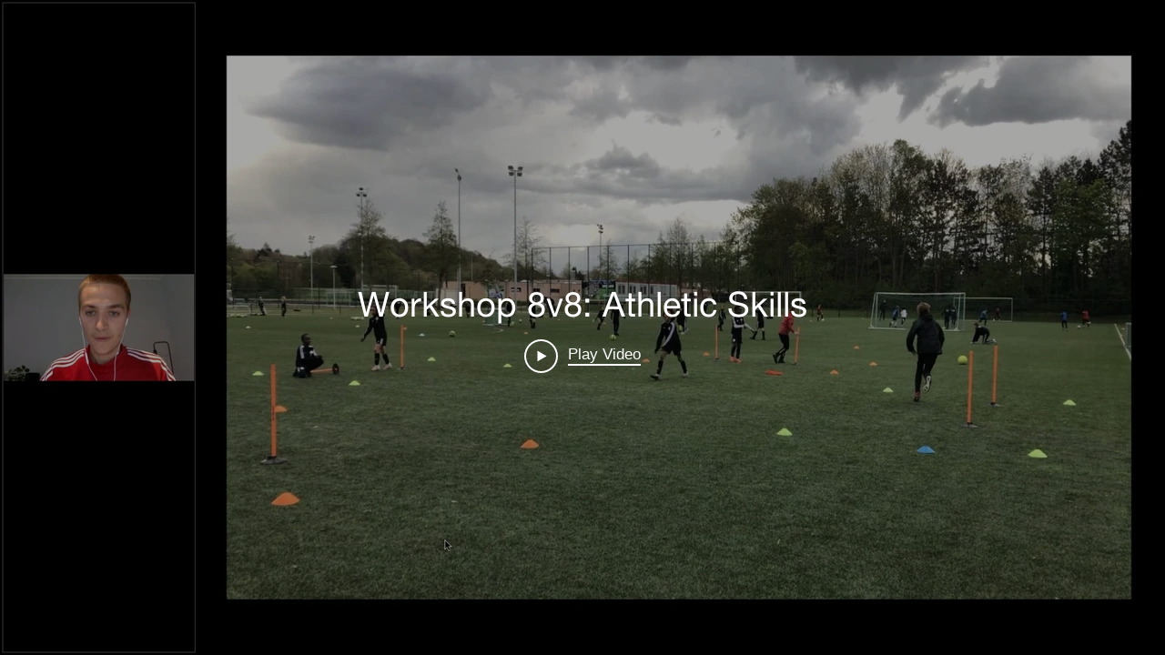

--- FILE ---
content_type: text/html; charset=utf-8
request_url: https://embed.wix.com/video?instanceId=ebd9eaff-fc24-4ce4-bbfb-ff641d7a59c0&biToken=1aee6a19-255a-0bf0-1a53-899c020efc93&pathToPage=%2Fvideo&channelId=f13780e6-d97e-4714-a1a8-76f81f74a553&videoId=b4a122b516d242bf88f03a014bc09319&compId=comp-koe6keax&sitePageId=cfvg
body_size: 800
content:
<!doctype html>
<html>
  <head>
    <title>Wix Video | Embed</title>
    <link rel="stylesheet" href="https://static.parastorage.com/unpkg/@wix/wix-fonts@1.14.0/madefor.min.css">
    <script src="https://static.parastorage.com/unpkg/react@16.13.1/umd/react.production.min.js"></script>
    <script src="https://static.parastorage.com/unpkg/react-dom@16.13.1/umd/react-dom.production.min.js"></script>
    <script type="text/javascript">
      (function () {
        var appName = 'wix-vod-embed-video';
        window.fedops = window.fedops || {};
        window.fedops.apps = window.fedops.apps || {};
        window.fedops.apps[appName] = { startLoadTime: window.performance && window.performance.now && window.performance.now() };
        try { window.fedops.sessionId = window.localStorage.getItem('fedops.logger.sessionId'); } catch(e) {};
        window.fedops.sessionId = window.fedops.sessionId || 'xxxxxxxx-xxxx-4xxx-yxxx-xxxxxxxxxxxx'.replace(/[xy]/g, function(c) { var r = Math.random()*16|0, v = c == 'x' ? r : (r&0x3|0x8); return v.toString(16); });
        (new Image()).src = '//frog.wix.com/fed?appName=' + appName + '&src=72&evid=14&session_id=' + window.fedops.sessionId + '&_=' + Math.random();
      })();
    </script>
    
    
    <link rel="stylesheet" href="https://static.parastorage.com/services/third-party/fonts/Helvetica/fontFace.css">
    <link rel="icon" type="image/png" href="//static.parastorage.com/services/wix-vod-embed-video/1.2870.0/assets/favicon.png">
    <meta name="viewport" content="width=320,user-scalable=yes">
  </head>
  <body>
    <div id="root"></div>
    <script>
      window.__AUTHORIZATION_TOKEN__ = 'M95ODKjqHyY9oluJTD9thu8CE9-AIvrlU1qsSYaNY_4.eyJhcHBEZWZJZCI6IjE0NDA5NTk1LWYwNzYtNDc1My04MzAzLTlhODZmOWY3MTQ2OSIsImluc3RhbmNlSWQiOiJlYmQ5ZWFmZi1mYzI0LTRjZTQtYmJmYi1mZjY0MWQ3YTU5YzAiLCJzaWduRGF0ZSI6IjIwMjYtMDEtMjRUMTM6MTA6MzEuMjM1WiJ9';
      window.__IS_LOCAL__ = 'false' === 'true';
      window.__STATICS_BASE_URL__ = '//static.parastorage.com/services/wix-vod-embed-video/1.2870.0/';
      window.isChannelVideo = Boolean('false');
      window.siteOwnerId = 'aeb3dcf6-58dc-4911-94a4-4e3848df24af';
    </script>
    <script src="//static.parastorage.com/services/wix-vod-embed-video/1.2870.0/commons.bundle.min.js"></script>
    <script src="//static.parastorage.com/services/wix-vod-embed-video/1.2870.0/bootstrap.bundle.min.js"></script>
    <script src="//static.parastorage.com/services/wix-vod-embed-video/1.2870.0/app.bundle.min.js"></script>
  </body>
</html>


--- FILE ---
content_type: application/javascript
request_url: https://static.parastorage.com/services/wix-vod-embed-video/1.2870.0/commons.bundle.min.js
body_size: 51683
content:
(self.webpackJsonp__wix_wix_vod_embed_video=self.webpackJsonp__wix_wix_vod_embed_video||[]).push([[351],{9366:(t,e,i)=>{"use strict";i.d(e,{n:()=>u});var n,o=i(5876);function r(){return window}function s(){return self}function a(){return i.g}function l(){return globalThis}function u(t){var e;void 0===t&&(t=void 0),t&&(n=t),n||t||[l,a,s,r].forEach((function(t){try{n||(n=t())}catch(t){}}));try{"object"==typeof n.commonConfig&&n.commonConfig.consentPolicy&&(e=c(n.commonConfig,o.$X)),e||"object"!=typeof n.consentPolicyManager||(e=c(n.consentPolicyManager,o.Is)),e||"object"!=typeof n.Wix||"object"!=typeof n.Wix.Utils||"function"!=typeof n.Wix.Utils.getCurrentConsentPolicy||(e=c(n.Wix.Utils,o.Is))}catch(t){}return e}function c(t,e){return{getCurrentConsentPolicy:function(){var i=t[e.policy];return e.isMethod?i():i},_getConsentPolicyHeader:function(){var i=t[e.header];return e.isMethod?i():i},deleteReference:!e.isMethod}}},5876:(t,e,i)=>{"use strict";i.d(e,{$X:()=>o,Is:()=>n,tr:()=>r});var n={policy:"getCurrentConsentPolicy",header:"_getConsentPolicyHeader",isMethod:!0},o={policy:"consentPolicy",header:"consentPolicyHeader",isMethod:!1},r={essential:!0,dataToThirdParty:!0,advertising:!0,functional:!0,analytics:!0}},9764:(t,e)=>{"use strict";Object.defineProperty(e,"__esModule",{value:!0}),e.DefaultCommonConfig=e.BrandToHostMap=e.HeadlessHost=e.DefaultBrand=e.EventContextMap=e.BackofficeDomains=e.LoggerVersion=void 0,e.LoggerVersion="2.0.985|C",e.BackofficeDomains=[".wix.com",".editorx.com"],function(t){t.msid="_msid",t.clientId="_client_id",t.uuid="_uuid",t.visitorId="_visitorId",t.siteMemberId="_siteMemberId",t.brandId="_brandId",t.siteBranchId="_siteBranchId",t.ms="_ms",t.lv="_lv",t.isHeadless="_isHeadless",t.hostingPlatform="_hostingPlatform"}(e.EventContextMap||(e.EventContextMap={})),e.DefaultBrand="wix",e.HeadlessHost="VIEWER_HEADLESS",e.BrandToHostMap={wix:"wix",editorx:"editorx"},e.DefaultCommonConfig={brand:e.DefaultBrand}},3411:(t,e,i)=>{"use strict";Object.defineProperty(e,"__esModule",{value:!0}),e.ok=e.object=e.defined=void 0;var n=i(6832);e.defined=function(t,e){if(void 0===t)throw new n.AssertionError(e)};e.object=function(t,e){if(void 0!==t&&("object"!=typeof t||Array.isArray(t)||null===t))throw new n.AssertionError(e)};e.ok=function(t,e){if(!t)throw new n.AssertionError(e)}},7938:(t,e)=>{"use strict";Object.defineProperty(e,"__esModule",{value:!0}),e.readCookie=e.sendBeacon=e.getWindowSize=e.getDesktopSize=e.now=void 0,e.now=function(){return"undefined"!=typeof performance&&performance&&performance.now?performance.now():-1},e.getDesktopSize=function(t){var e=t.screen&&t.screen.width||0,i=t.screen&&t.screen.height||0;return"".concat(e,"x").concat(i)},e.getWindowSize=function(t){var e=0,i=0;return t.innerWidth?(e=t.innerWidth,i=t.innerHeight):t.document&&(t.document.documentElement&&t.document.documentElement.clientWidth?(e=t.document.documentElement.clientWidth,i=t.document.documentElement.clientHeight):t.document.body&&t.document.body.clientWidth&&(e=t.document.body.clientWidth,i=t.document.body.clientHeight)),"".concat(e,"x").concat(i)},e.sendBeacon=function(t,e){return!("undefined"==typeof navigator||!navigator||!navigator.sendBeacon)&&navigator.sendBeacon(t,e)},e.readCookie=function(t){if("undefined"==typeof document)return null;if(window.__ENABLE_COOKIE_READ_OPTIMIZATION__&&window.__BI_cookie_cache&&void 0!==window.__BI_cookie_cache[t])return window.__BI_cookie_cache[t];for(var e=0,i=document.cookie.split(";");e<i.length;e++){for(var n=i[e].split("="),o=n[0],r=n[1];" "===o[0];)o=o.substr(1);if(o===t)return window.__ENABLE_COOKIE_READ_OPTIMIZATION__&&(window.__BI_cookie_cache||(window.__BI_cookie_cache={}),window.__BI_cookie_cache[t]=r),r}return""}},3195:(t,e,i)=>{"use strict";Object.defineProperty(e,"__esModule",{value:!0}),e.getWixHost=e.getBranchId=e.getBrand=e.getCommonConfigValue=void 0;var n=i(7587),o=i(9764);e.getCommonConfigValue=function(t,e){return void 0===e&&(e=(0,n.getGlobal)((function(t){return t.Wix&&t.Wix.Utils&&t.Wix.Utils.commonConfig||t.commonConfig}))),(e=e&&"function"==typeof e.getAll?e.getAll():e)&&void 0!==e[t]?e[t]:o.DefaultCommonConfig[t]};e.getBrand=function(t){return(0,e.getCommonConfigValue)("brand",t())};e.getBranchId=function(t){return(0,e.getCommonConfigValue)("branchId",t())};e.getWixHost=function(t){return(0,e.getCommonConfigValue)("host",t())}},7587:(t,e,i)=>{"use strict";Object.defineProperty(e,"__esModule",{value:!0}),e.getGlobal=e.getWindowIfTop=e.isBackoffice=e.isWebWorker=e.getHost=e.setHost=void 0;var n,o,r=i(9764);function s(t){if("undefined"!=typeof window&&window)try{return window.top===window.self?t?t(window):window:null}catch(t){return null}return null}function a(t,e){return void 0===e&&(e=null),"undefined"!=typeof self&&self&&t(self)||e}e.setHost=function(t){n=t},e.getHost=function(t){return void 0===t&&(t=r.DefaultBrand),n||(void 0===o&&(o=a((function(t){return t.location&&t.location.hostname&&(t.location.hostname.match(/\.(wix|editorx)\.com$/)||[])[1]||null}),null)),e=o||r.BrandToHostMap[t]||r.BrandToHostMap[r.DefaultBrand],"frog.".concat(e,".com"));var e},e.isWebWorker=function(){return"undefined"!=typeof WorkerGlobalScope&&self instanceof WorkerGlobalScope},e.isBackoffice=function(){return s((function(t){var e=t.document;return r.BackofficeDomains.some((function(t){return-1!==e.location.host.indexOf(t)}))}))},e.getWindowIfTop=s,e.getGlobal=a},6832:function(t,e){"use strict";var i,n=this&&this.__extends||(i=function(t,e){return i=Object.setPrototypeOf||{__proto__:[]}instanceof Array&&function(t,e){t.__proto__=e}||function(t,e){for(var i in e)Object.prototype.hasOwnProperty.call(e,i)&&(t[i]=e[i])},i(t,e)},function(t,e){if("function"!=typeof e&&null!==e)throw new TypeError("Class extends value "+String(e)+" is not a constructor or null");function n(){this.constructor=t}i(t,e),t.prototype=null===e?Object.create(e):(n.prototype=e.prototype,new n)});Object.defineProperty(e,"__esModule",{value:!0}),e.APINotSupportedError=e.AssertionError=void 0;var o=function(t){function e(e){var i=t.call(this,e)||this;return i.name=i.constructor.name,i}return n(e,t),e}(Error);e.AssertionError=o;var r=function(t){function e(e){var i=t.call(this,e)||this;return i.name=i.constructor.name,i}return n(e,t),e}(Error);e.APINotSupportedError=r},6055:(t,e,i)=>{"use strict";Object.defineProperty(e,"__esModule",{value:!0}),e.getCommonDefaults=e.getUserDefaults=e.transformDefaults=void 0;var n=i(9764),o=i(7938),r=i(3195),s=i(5613);e.transformDefaults=function(t){return Object.keys(t).reduce((function(e,i){return e[n.EventContextMap[i]||i]=t[i],e}),{})};e.getUserDefaults=function(){return(0,s.getCookies)({clientId:"_wixCIDX",uuid:{name:"_wixUIDX",transform:function(t){return"string"==typeof t&&t.split("|")[1]}}})};e.getCommonDefaults=function(t,i){return(0,e.transformDefaults)({brandId:function(){return(0,r.getBrand)(t)},siteBranchId:function(){return(0,r.getBranchId)(t)},ms:function(){return Math.round((0,o.now)())},isHeadless:function(){return a(t)},hostingPlatform:function(){return(0,r.getWixHost)(t)},lv:n.LoggerVersion})};var a=function(t){return(0,r.getWixHost)(t)===n.HeadlessHost||void 0}},2032:(t,e,i)=>{"use strict";Object.defineProperty(e,"__esModule",{value:!0}),e.listen=void 0;var n=i(7587);function o(t){setTimeout((function(){return(0,n.getWindowIfTop)((function(e){return t(e.location.href)}))}))}function r(t){(0,n.getWindowIfTop)((function(e){var i=e.history;return["pushState","replaceState"].forEach((function(e){!function(t,e,i){if(t&&t[e]){var n=t[e];t[e]=function(){return i.apply(null,arguments),n.apply(t,arguments)}}}(i,e,(function(e,i,n){return t(n)}))}))}))}function s(t){(0,n.getWindowIfTop)((function(e){return e.addEventListener("popstate",(function(){return t(e.location.href)}))}))}e.listen=function(t){(0,n.getWindowIfTop)((function(e){var i=e.document.referrer;[o,r,s].forEach((function(e){return e((function(e){t(i,e),i=e}))}))}))}},7642:function(t,e,i){"use strict";var n=this&&this.__assign||function(){return n=Object.assign||function(t){for(var e,i=1,n=arguments.length;i<n;i++)for(var o in e=arguments[i])Object.prototype.hasOwnProperty.call(e,o)&&(t[o]=e[o]);return t},n.apply(this,arguments)},o=this&&this.__rest||function(t,e){var i={};for(var n in t)Object.prototype.hasOwnProperty.call(t,n)&&e.indexOf(n)<0&&(i[n]=t[n]);if(null!=t&&"function"==typeof Object.getOwnPropertySymbols){var o=0;for(n=Object.getOwnPropertySymbols(t);o<n.length;o++)e.indexOf(n[o])<0&&Object.prototype.propertyIsEnumerable.call(t,n[o])&&(i[n[o]]=t[n[o]])}return i};Object.defineProperty(e,"__esModule",{value:!0}),e.getTransformers=e.getPublisher=e.postMessagePublisher=e.xhrPublisher=e.fetchPublisher=e.beaconPublisher=e.imagePublisher=e.resolvePublisher=void 0;var r=i(5613),s=i(7587),a=i(6832),l=i(2087),u=i(377),c=function(t){return t.useBatch?"POST":"GET"};function d(t){return void 0===t&&(t={}),function(e,i){void 0===i&&(i={});var n=(0,r.buildBiUrl)(t,e,i);return(0,u.beaconTransport)(n,e,!!i.useBatch).catch((function(){var t=c(i);return i.useBatch?(0,u.fetchTransport)(n,e,t).catch((function(i){return i instanceof a.APINotSupportedError?(0,u.xhrTransport)(n,e,t):Promise.reject(i)})):(0,u.pixelTransport)(n,i.image)}))}}function p(t,e){return void 0===t&&(t={}),function(i,n){void 0===n&&(n={});var o=(0,r.buildBiUrl)(t,i,n),s=c(n);return(0,u.fetchTransport)(o,i,s,e).catch((function(t){return t instanceof a.APINotSupportedError?(0,u.xhrTransport)(o,i,s):Promise.reject(t)}))}}function h(t,e){return void 0===t&&(t={}),function(t){return(0,u.postMessageTransport)(t,e)}}e.resolvePublisher=function(t,e){var i,n;return t.publishMethod===l.PublishMethods.PostMessage?(i=h,n=e&&e[l.PublishMethods.PostMessage]):t.publishMethod===l.PublishMethods.Fetch?(i=p,n=e&&e[l.PublishMethods.Fetch]):i=(0,s.isWebWorker)()?p:d,i(t,n)},e.imagePublisher=function(t){return void 0===t&&(t={}),function(e,i){if(void 0===i&&(i={}),i.useBatch)throw new a.APINotSupportedError("Can't use image publisher to send batched events.");var n=(0,r.buildBiUrl)(t,e,i);return(0,u.pixelTransport)(n,i.image)}},e.beaconPublisher=d,e.fetchPublisher=p,e.xhrPublisher=function(t){return void 0===t&&(t={}),function(e,i){void 0===i&&(i={});var n=(0,r.buildBiUrl)(t,e,i),o=c(i);return(0,u.xhrTransport)(n,e,o)}},e.postMessagePublisher=h,e.getPublisher=function(t,i){return(0,e.resolvePublisher)(t,i)};e.getTransformers=function(t,e){var i,r;e&&("function"!=typeof e&&e.postMessage&&t.publishMethod===l.PublishMethods.PostMessage?r=e.postMessage:"function"==typeof e&&(i=e));return{eventTransformer:i,payloadTransformer:function(e,i){if(i.useBatch){var s=function(e){return(null==e?void 0:e.endpoint)||i.endpoint||t.endpoint};e.e=e.e.map((function(t){var e=t.context,i=o(t,["context"]);return n(n({},i),{f:n(n({},i.f),{_rp:s(e)})})}))}return r?r(e):e}}}},3260:(t,e,i)=>{"use strict";Object.defineProperty(e,"__esModule",{value:!0}),e.track=void 0;var n=i(5613),o=i(2032),r=i(7587),s=i(7938),a="__isTrackingPageViews__",l="p",u=19,c=3;function d(t){var e=function(t){return t({endpoint:l}).updateDefaults({src:u,evid:c,vsi:(0,n.guid)()}).logger()}(t),i=1;(0,o.listen)((function(t,n){var o=(0,r.getWindowIfTop)((function(t){return{sr:(0,s.getDesktopSize)(t),wr:(0,s.getWindowSize)(t)}})),a=o.sr,l=o.wr;e.log({from:t,to:n,fis:i,sr:a,wr:l}),i=0}))}e.track=function(t,e){void 0===e&&(e={force:!1}),(e.force||!(0,r.isWebWorker)()&&(0,r.isBackoffice)()&&(0,r.getWindowIfTop)((function(t){return!t[a]})))&&((0,r.getWindowIfTop)((function(t){return t[a]=!0})),d(t))}},377:(t,e,i)=>{"use strict";Object.defineProperty(e,"__esModule",{value:!0}),e.postMessageTransport=e.xhrTransport=e.fetchTransport=e.pixelTransport=e.beaconTransport=void 0;var n=i(7938),o=i(6832);e.beaconTransport=function(t,e,i){return void 0===i&&(i=!1),new Promise((function(o,r){return(0,n.sendBeacon)(t,i?JSON.stringify(e):void 0)?o():r(new Error("Transport Error: Cannot send bi using beacon"))}))},e.pixelTransport=function(t,e){return new Promise((function(i,n){var o=e||new window.Image(0,0);o.onload=function(){return i()},o.onerror=function(){return n(new Error("Transport Error: Cannot send bi using pixel"))},o.src=t}))},e.fetchTransport=function(t,e,i,n){if(void 0===i&&(i="GET"),void 0===n){if("undefined"==typeof fetch)return Promise.reject(new o.APINotSupportedError("fetch"));n=fetch}var r={method:i,credentials:"include"};return"POST"===i?r.body=JSON.stringify(e):r.keepalive=!0,n(t,r).then((function(t){if(!t.ok)throw Error("Transport Error: Cannot send bi using fetch. Status: ".concat(t.status))}))},e.xhrTransport=function(t,e,i){return void 0===i&&(i="GET"),new Promise((function(n,o){var r=new XMLHttpRequest;r.open(i,"".concat(location.protocol).concat(t)),r.onload=n,r.onerror=function(){o(new Error("Transport Error: Cannot send bi using xhr."))},r.withCredentials=!0,"POST"===i?r.send(JSON.stringify(e)):r.send()}))},e.postMessageTransport=function(t,e){void 0===e&&(e=self.postMessage);var i=[t];return"undefined"==typeof WorkerGlobalScope&&i.push("*"),e.apply(self,i)}},5613:(t,e,i)=>{"use strict";Object.defineProperty(e,"__esModule",{value:!0}),e.guid=e.buildBiUrl=e.getCookies=void 0;var n=i(7938),o=i(7587),r=0;e.getCookies=function(t){return Object.keys(t).reduce((function(e,i){var o="string"==typeof t[i]?{name:t[i]}:t[i],r=o.name,s=o.transform,a=(void 0===s?function(t){return t}:s)((0,n.readCookie)(r));return a&&(e[i]=a),e}),{})},e.buildBiUrl=function(t,e,i){var n=t.host,s=void 0===n?"":n,a=t.endpoint,l=void 0===a?"":a;void 0===i&&(i={}),s=(s="function"==typeof s?s():s)||(0,o.getHost)(),l=i.endpoint||l,i.useBatch||(e._=""+(new Date).getTime()+r++);var u=i.useBatch?[]:Object.keys(e).map((function(t){return"".concat(encodeURIComponent(t),"=").concat(encodeURIComponent(e[t]))}),[]);return["//".concat(s,"/").concat(l)].concat(u.length?u.join("&"):[]).join("?")},e.guid=function(){return"xxxxxxxx-xxxx-4xxx-yxxx-xxxxxxxxxxxx".replace(/[xy]/g,(function(t){var e=16*Math.random()|0;return("x"===t?e:3&e|8).toString(16)}))}},5323:function(t,e,i){"use strict";var n=this&&this.__assign||function(){return n=Object.assign||function(t){for(var e,i=1,n=arguments.length;i<n;i++)for(var o in e=arguments[i])Object.prototype.hasOwnProperty.call(e,o)&&(t[o]=e[o]);return t},n.apply(this,arguments)},o=this&&this.__createBinding||(Object.create?function(t,e,i,n){void 0===n&&(n=i);var o=Object.getOwnPropertyDescriptor(e,i);o&&!("get"in o?!e.__esModule:o.writable||o.configurable)||(o={enumerable:!0,get:function(){return e[i]}}),Object.defineProperty(t,n,o)}:function(t,e,i,n){void 0===n&&(n=i),t[n]=e[i]}),r=this&&this.__setModuleDefault||(Object.create?function(t,e){Object.defineProperty(t,"default",{enumerable:!0,value:e})}:function(t,e){t.default=e}),s=this&&this.__importStar||function(t){if(t&&t.__esModule)return t;var e={};if(null!=t)for(var i in t)"default"!==i&&Object.prototype.hasOwnProperty.call(t,i)&&o(e,t,i);return r(e,t),e};Object.defineProperty(e,"__esModule",{value:!0}),e.BiLoggerClientFactory=e.createBatchQueue=e.manager=e.factory=e.Factory=e.setHost=e.EventCategories=e.PublishMethods=void 0;var a=i(459),l=i(6752),u=s(i(3411)),c=i(7642),d=i(3195),p=i(7587),h=i(2087),_=i(6055),f=i(2087);Object.defineProperty(e,"PublishMethods",{enumerable:!0,get:function(){return f.PublishMethods}}),Object.defineProperty(e,"EventCategories",{enumerable:!0,get:function(){return f.EventCategories}});var y=i(7587);Object.defineProperty(e,"setHost",{enumerable:!0,get:function(){return y.setHost}});var m=function(){function t(e){void 0===e&&(e={}),this.options=e,this.commonConfigGetter=function(){},this.initialized=!1,u.ok(!e.publishMethod||-1!==Object.keys(h.PublishMethods).map((function(t){return h.PublishMethods[t]})).indexOf(e.publishMethod),'Unsupported publish method "'.concat(e.publishMethod,'"')),t.consentPolicyAccessor=t.consentPolicyAccessor||new l.ConsentPolicyAccessor,this.loggerClientFactory=(0,a.factory)()}return t.prototype.initFactory=function(){var e=this;if(this.initialized)return this.loggerClientFactory;this.initialized=!0,this.updateDefaults((0,_.getCommonDefaults)(this.commonConfigGetter,t.consentPolicyAccessor)),this.withUserContext((0,_.getUserDefaults)());var i=n(n({},this.options),{host:this.options.host||function(){return(0,p.getHost)((0,d.getBrand)(e.commonConfigGetter))}}),o=(0,c.getPublisher)(i,this.publishFunctions),r=(0,c.getTransformers)(i,this.transformer),s=r.eventTransformer,a=r.payloadTransformer,l=this.loggerClientFactory.addPublisher(o).withConsentPolicyGetter((function(){return t.consentPolicyAccessor.getCurrentConsentPolicy()}));return s&&l.withEventTransformer(s),a&&l.withPayloadTransformer(a),l},t.prototype.withTransformer=function(t){return u.defined(t,"Transformer must be provided"),u.ok("function"==typeof t||t&&"function"==typeof t[h.PublishMethods.PostMessage],"Valid transformer must be provided"),this.transformer=t,this},t.prototype.withPublishFunction=function(t){return u.defined(t,"Publish functions object must be provided"),u.ok(this.options.publishMethod&&this.options.publishMethod!==h.PublishMethods.Auto,"Publish function can be used only when using a custom publish method"),u.ok(t&&"function"==typeof t[this.options.publishMethod],"Valid publish function must be provided"),this.publishFunctions=t,this},t.prototype.withUserContext=function(t){return u.defined(t,"User context object must be provided"),this.updateDefaults((0,_.transformDefaults)(t)),this},t.prototype.withUoUContext=function(t){return u.defined(t,"UoU context object must be provided"),this.updateDefaults((0,_.transformDefaults)(t)),this},t.prototype.withNonEssentialContext=function(t){return u.defined(t,"Non-essential context object must be provided"),this.loggerClientFactory.updateNonEssentialDefaults((0,_.transformDefaults)(t)),this},t.prototype.withCommonConfigGetter=function(t){return u.defined(t,"Common config getter must be provided"),u.ok("function"==typeof t,"Common config getter must be a function"),this.commonConfigGetter=t,this},t.prototype.updateDefaults=function(t){return this.loggerClientFactory.updateDefaults(t),this},t.prototype.setMuted=function(t){return this.loggerClientFactory.setMuted(t),this},t.prototype.setEvents=function(t){return this.loggerClientFactory.setEvents(t),this},t.prototype.setGlobalBatchQueue=function(t){return this.loggerClientFactory.setGlobalBatchQueue(t),this},t.prototype.onError=function(t){return this.loggerClientFactory.setPublisherFailHandler(t),this},t.prototype.logger=function(t){void 0===t&&(t={});var e=this.options,i=e.endpoint,o=e.useBatch;return this.initFactory().logger(n({endpoint:i,useBatch:o},t))},t}();e.Factory=m;e.factory=function(t){return void 0===t&&(t={}),new m(t)},e.manager=a.manager,e.createBatchQueue=a.createBatchQueue,e.BiLoggerClientFactory=a.BiLoggerFactory},6741:function(t,e,i){"use strict";var n=this&&this.__createBinding||(Object.create?function(t,e,i,n){void 0===n&&(n=i);var o=Object.getOwnPropertyDescriptor(e,i);o&&!("get"in o?!e.__esModule:o.writable||o.configurable)||(o={enumerable:!0,get:function(){return e[i]}}),Object.defineProperty(t,n,o)}:function(t,e,i,n){void 0===n&&(n=i),t[n]=e[i]}),o=this&&this.__setModuleDefault||(Object.create?function(t,e){Object.defineProperty(t,"default",{enumerable:!0,value:e})}:function(t,e){t.default=e}),r=this&&this.__importStar||function(t){if(t&&t.__esModule)return t;var e={};if(null!=t)for(var i in t)"default"!==i&&Object.prototype.hasOwnProperty.call(t,i)&&n(e,t,i);return o(e,t),e};Object.defineProperty(e,"__esModule",{value:!0}),e.BiLoggerClientFactory=e.EventCategories=e.createBatchQueue=e.manager=e.setHost=e.factory=void 0;var s=i(459),a=r(i(3260)),l=r(i(5323));e.factory=function(t){void 0===t&&(t={});var e=t.trackSession||void 0===t.trackSession;return e&&a.track(l.factory,{force:"force"===e}),l.factory(t)},e.setHost=l.setHost,e.manager=s.manager,e.createBatchQueue=s.createBatchQueue,e.EventCategories=l.EventCategories,e.BiLoggerClientFactory=l.BiLoggerClientFactory,e.default={factory:e.factory,setHost:l.setHost,manager:s.manager,createBatchQueue:s.createBatchQueue,EventCategories:l.EventCategories,BiLoggerClientFactory:l.BiLoggerClientFactory}},2087:(t,e)=>{"use strict";Object.defineProperty(e,"__esModule",{value:!0}),e.Errors=e.EventCategories=e.PublishMethods=void 0,function(t){t.Auto="auto",t.PostMessage="postMessage",t.Fetch="fetch"}(e.PublishMethods||(e.PublishMethods={})),function(t){t.Essential="essential",t.Functional="functional",t.Analytics="analytics"}(e.EventCategories||(e.EventCategories={})),function(t){t[t.Unsupported=0]="Unsupported"}(e.Errors||(e.Errors={}))},7407:t=>{"use strict";var e="function"==typeof Symbol&&"symbol"==typeof Symbol.iterator?function(t){return typeof t}:function(t){return t&&"function"==typeof Symbol&&t.constructor===Symbol&&t!==Symbol.prototype?"symbol":typeof t};var i=function(t){function e(t){!function(t,e){if(!(t instanceof e))throw new TypeError("Cannot call a class as a function")}(this,e);var i=function(t,e){if(!t)throw new ReferenceError("this hasn't been initialised - super() hasn't been called");return!e||"object"!=typeof e&&"function"!=typeof e?t:e}(this,(e.__proto__||Object.getPrototypeOf(e)).call(this,t));return i.name=i.constructor.name,i}return function(t,e){if("function"!=typeof e&&null!==e)throw new TypeError("Super expression must either be null or a function, not "+typeof e);t.prototype=Object.create(e&&e.prototype,{constructor:{value:t,enumerable:!1,writable:!0,configurable:!0}}),e&&(Object.setPrototypeOf?Object.setPrototypeOf(t,e):t.__proto__=e)}(e,Error),e}();t.exports.defined=function(t,e){if(void 0===t)throw new i(e)},t.exports.object=function(t,n){if(void 0!==t&&("object"!==(void 0===t?"undefined":e(t))||Array.isArray(t)||null===t))throw new i(n)},t.exports.ok=function(t,e){if(!t)throw new i(e)},t.exports.func=function(t,e){if(void 0!==t&&"function"!=typeof t)throw new i(e)},t.exports.boolean=function(t,e){if(void 0!==t&&"boolean"!=typeof t)throw new i(e)},t.exports.number=function(t,e){if(void 0!==t&&"number"!=typeof t)throw new i(e)},t.exports.array=function(t,e){if("function"==typeof Array.isArray){if(!Array.isArray(t))throw new i(e)}else if("[object Array]"!==Object.prototype.toString.call(t))throw new i(e)},t.exports.AssertionError=i},2534:(t,e,i)=>{"use strict";var n="function"==typeof Symbol&&"symbol"==typeof Symbol.iterator?function(t){return typeof t}:function(t){return t&&"function"==typeof Symbol&&t.constructor===Symbol&&t!==Symbol.prototype?"symbol":typeof t},o=function(){function t(t,e){for(var i=0;i<e.length;i++){var n=e[i];n.enumerable=n.enumerable||!1,n.configurable=!0,"value"in n&&(n.writable=!0),Object.defineProperty(t,n.key,n)}}return function(e,i,n){return i&&t(e.prototype,i),n&&t(e,n),e}}();var r=i(7407),s=i(2610),a=i(1261),l=i(526),u=function(){function t(){!function(t,e){if(!(t instanceof e))throw new TypeError("Cannot call a class as a function")}(this,t),this._publishers=[],this._validators=[],this._defaults={},this._nonEssentialDefaults={},this._events={},this._isMuted=!1,this._eventTransformer=null,this._payloadTransformer=null,this._consentPolicyGetter=null,this._maxBatchSize=null,this._batchQueue=null}return o(t,[{key:"addPublisher",value:function(t){return r.defined(t,"Publisher must be provided"),r.ok("function"==typeof t,"Expected a publisher function"),this._publishers.push(t),this}},{key:"addValidator",value:function(t){return r.defined(t,"Validator must be provided"),r.ok("object"===(void 0===t?"undefined":n(t))&&t,"Expected a validator object"),r.ok(t.execute&&t.match,"Provided validator does not match the interface"),this._validators.push(t),this}},{key:"setDefaults",value:function(t){return r.defined(t,"Defaults must be provided"),r.object(t,"Defaults must be an object"),this._defaults=t,this}},{key:"updateDefaults",value:function(t){return r.defined(t,"Defaults must be provided"),r.object(t,"Defaults must be an object"),Object.assign(this._defaults,t),this}},{key:"updateNonEssentialDefaults",value:function(t){return r.defined(t,"Non-essential Defaults must be provided"),r.object(t,"Non-essential Defaults must be an object"),Object.assign(this._nonEssentialDefaults,t),this}},{key:"setEvents",value:function(t){return r.defined(t,"Events must be provided"),r.object(t,"Events must be an object"),this._events=t,this}},{key:"setDefaultValueTimeout",value:function(t){return r.defined(t,"Default Value Timeout must be provided"),this._defaultValueTimeout=t,this}},{key:"setDefaultContinueOnFail",value:function(t){return r.defined(t,"Default Continue On Fail must be provided"),this._defaultContinueOnFail=t,this}},{key:"setPublisherFailHandler",value:function(t){return r.defined(t,"Publisher Fail Handler must be provided"),this._onPublisherFailHandler=t,this}},{key:"setMuted",value:function(t){return r.defined(t,"Is Muted must be provided"),r.boolean(t,"Is Muted must be a boolean"),this._isMuted=t,this}},{key:"setMaxBatchSize",value:function(t){return r.defined(t,"Max Batch Size must be provided"),r.number(t,"Max Batch Size must be a number"),r.ok(t>0,"Max Batch Size must be higher than 0"),this._maxBatchSize=t,this}},{key:"setGlobalBatchQueue",value:function(t){return r.defined(t,"Global Batch Queue must be provided"),r.ok(t instanceof l,"Global Batch Queue must be an instance of BatchQueue"),this._globalBatchQueue=t,this}},{key:"withEventTransformer",value:function(t){return r.defined(t,"Event Transformer must be provided"),r.func(t,"Event Transformer must be a function"),this._eventTransformer=t,this}},{key:"withPayloadTransformer",value:function(t){return r.defined(t,"Payload Transformer must be provided"),r.func(t,"Payload Transformer must be a function"),this._payloadTransformer=t,this}},{key:"withConsentPolicyGetter",value:function(t){return r.defined(t,"Consent Policy Getter must be provided"),r.func(t,"Consent Policy Getter must be a function"),this._consentPolicyGetter=t,this}},{key:"logger",value:function(t){var e=this,i=new s({publishers:this._publishers,validators:this._validators,defaults:this._defaults,events:this._events,defaultValueTimeout:this._defaultValueTimeout,defaultContinueOnFail:this._defaultContinueOnFail,onPublisherFailHandler:this._onPublisherFailHandler,isMuted:function(){return e._isMuted},eventTransformer:this._eventTransformer,payloadTransformer:this._payloadTransformer,consentPolicyGetter:this._consentPolicyGetter,nonEssentialDefaults:this._nonEssentialDefaults,maxBatchSize:this._maxBatchSize,globalBatchQueue:this._globalBatchQueue},t);return a.manager.notifyLoggerCreated(i),i}}]),t}();t.exports=u},1261:(t,e,i)=>{"use strict";var n=function(){function t(t,e){for(var i=0;i<e.length;i++){var n=e[i];n.enumerable=n.enumerable||!1,n.configurable=!0,"value"in n&&(n.writable=!0),Object.defineProperty(t,n.key,n)}}return function(e,i,n){return i&&t(e.prototype,i),n&&t(e,n),e}}();var o=i(7407),r=function(){function t(){!function(t,e){if(!(t instanceof e))throw new TypeError("Cannot call a class as a function")}(this,t),this.reset()}return n(t,[{key:"reset",value:function(){this._handlers=[]}},{key:"onLoggerCreated",value:function(t){var e=this;return o.defined(t,"Handler must be provided."),o.func(t,"Handler must be a function."),this._handlers.push(t),function(){var i=e._handlers.indexOf(t);-1!==i&&e._handlers.splice(i,1)}}},{key:"notifyLoggerCreated",value:function(t){this._handlers.forEach((function(e){return e(t)}))}}]),t}();t.exports={manager:new r,BiLoggerManager:r}},2610:(t,e,i)=>{"use strict";var n=Object.assign||function(t){for(var e=1;e<arguments.length;e++){var i=arguments[e];for(var n in i)Object.prototype.hasOwnProperty.call(i,n)&&(t[n]=i[n])}return t},o=function(){function t(t,e){for(var i=0;i<e.length;i++){var n=e[i];n.enumerable=n.enumerable||!1,n.configurable=!0,"value"in n&&(n.writable=!0),Object.defineProperty(t,n.key,n)}}return function(e,i,n){return i&&t(e.prototype,i),n&&t(e,n),e}}();var r=i(7407),s=i(9091),a=s.mapValues,l=s.filterValues,u=i(4173),c=i(9872),d=i(526),p=i(3694),h=p.shouldMuteByCategory,_=p.shouldMuteNonEssentials,f=p.getPolicy,y=function(){function t(e,i){!function(t,e){if(!(t instanceof e))throw new TypeError("Cannot call a class as a function")}(this,t),this._publishers=e.publishers,this._validators=e.validators||[],this._defaults=e.defaults,this._ownDefaults={},this._events=e.events||{},this._context=i||{},this._defaultValueTimeout=e.defaultValueTimeout||5e3,this._defaultContinueOnFail=e.defaultContinueOnFail||!1,this._onPublisherFailHandler=e.onPublisherFailHandler||t._defaultPublisherFailHandler,this._isMuted=e.isMuted||function(){return!1},this._eventTransformer=e.eventTransformer||function(t){return t},this._payloadTransformer=e.payloadTransformer||function(t){return t},this._consentPolicyGetter=e.consentPolicyGetter||function(){return null},this._nonEssentialDefaults=e.nonEssentialDefaults||{},this._maxBatchSize=e.maxBatchSize||100,this._globalBatchQueue=e.globalBatchQueue}return o(t,[{key:"report",value:function(t){r.defined(t,"Data must be provided"),r.object(t,"Data must be an object");var e=t.src,i=t.evid,o=t.params,s=function(t,e){var i={};for(var n in t)e.indexOf(n)>=0||Object.prototype.hasOwnProperty.call(t,n)&&(i[n]=t[n]);return i}(t,["src","evid","params"]);return this.log(n({src:e,evid:i},o),s)}},{key:"log",value:function(t,e,i){var o=this;r.defined(t,"Event object or event key must be provided.");var s=this._extractEventAndContext(t,e,i),a=s.event,l=s.context,u=f(this._consentPolicyGetter),c=n({},this._context,l);if(this._isMuted()||h(u,c.category))return Promise.resolve();if(c.useBatch){var d=this._initQueue(c,u),p=function(t){var e=o._eventTransformer(t,c);return d.feed(e,c)};if(this._globalBatchQueue)return this._getDefaults(this._defaults).then((function(t){var e=n({},t,o._getDynamicNonEssentialDefaults(u),o._getStaticNonEssentialDefaults(u),a,o._getPolicyFields(u,c.category));return p(e)}));var _=n({},this._getDynamicDefaults(this._defaults),this._getDynamicNonEssentialDefaults(u),a,this._getPolicyFields(u,c.category));return p(_)}return this._getDefaults(this._defaults).then((function(t){var e=Object.assign(t,o._getDynamicNonEssentialDefaults(u),o._getStaticNonEssentialDefaults(u),a,o._getPolicyFields(u,c.category));if(!(0===o._validators.length||o._validators.some((function(t){return t.match(e)&&(t.execute(e)||!0)}))))throw new Error("No validator accepted the event. Source: "+e.src+" Evid: "+(e.evid||e.evtId));var i=o._eventTransformer(e,c);return i=o._payloadTransformer(i,c),o._send(i,c)}))}},{key:"flush",value:function(){return this._queue?this._queue.flush():Promise.resolve()}},{key:"updateDefaults",value:function(t){return r.defined(t,"Defaults must be provided"),r.object(t,"Defaults must be an object"),Object.assign(this._ownDefaults,t),this}},{key:"_send",value:function(t){var e=this,i=arguments.length>1&&void 0!==arguments[1]?arguments[1]:{};return Promise.all(this._publishers.map((function(o){var r=n({},t);return Promise.resolve().then((function(){return o(r,i)})).catch((function(i){return e._onPublisherFailHandler(i,{publisherName:o.name,payload:t})}))}))).then((function(){}))}},{key:"_extractEventAndContext",value:function(t,e,i){var o=void 0,s={};if("string"!=typeof t)o=t,s=e||s;else{if(!(o=this._events[t]))throw new r.AssertionError("Event with key '"+t+"' not found in event map.");e&&(o=n({},o,e),s=i||s)}return{event:o,context:s}}},{key:"_initQueue",value:function(t,e){var i=this;if(this._queue)return this._queue;this._queue=this._globalBatchQueue||new d;return this._queue.init({delayMs:!0===t.useBatch?300:t.useBatch,maxBatchSize:this._maxBatchSize,useThrottle:!!this._globalBatchQueue,optimizeBatch:!!this._globalBatchQueue},(function(n){i._globalBatchQueue||(n.g=Object.assign(i._getStaticDefaults(i._defaults),i._getStaticNonEssentialDefaults(e)));var o=i._payloadTransformer(n,t);return i._send(o,t)})),this._queue}},{key:"_handleDefaultsError",value:function(t){return this._defaultContinueOnFail?(c.error(t),null):Promise.reject(t)}},{key:"_getDynamicNonEssentialDefaults",value:function(t){if(!_(t))return this._getDynamicDefaults(this._nonEssentialDefaults)}},{key:"_getStaticNonEssentialDefaults",value:function(t){if(!_(t))return this._getStaticDefaults(this._nonEssentialDefaults)}},{key:"_withOwnDefaults",value:function(t){return Object.assign({},t,this._ownDefaults)}},{key:"_getDynamicDefaults",value:function(t){t=this._withOwnDefaults(t);var e=l(t,(function(t){return"function"==typeof t}));return a(e,(function(t){return t()}))}},{key:"_getStaticDefaults",value:function(t){return t=this._withOwnDefaults(t),l(t,(function(t){return"function"!=typeof t}))}},{key:"_getDefaults",value:function(t){var e=this;if(!(t=this._withOwnDefaults(t)))return Promise.resolve({});var i=a(t,(function(t,i){if("function"==typeof t)try{t=t()}catch(t){return e._handleDefaultsError(t)}return t&&"function"==typeof t.then?u.timedPromise(t,{message:"Cannot get default value '"+i+" for BI Event'",timeout:e._defaultValueTimeout}).catch((function(t){return e._handleDefaultsError(t)})):t}));return u.allAsObject(i)}},{key:"_encodePolicyValue",value:function(t,e){return t?"boolean"==typeof t[e]?t[e]?1:0:t[e]:1}},{key:"_getPolicyFields",value:function(t,e){return{_isca:this._encodePolicyValue(t,"analytics"),_iscf:this._encodePolicyValue(t,"functional"),_ispd:t.__default?1:0,_ise:"essential"===e?1:0}}}],[{key:"_defaultPublisherFailHandler",value:function(t,e){return e.publisherName}}]),t}();t.exports=y},3694:t=>{"use strict";var e={functional:!0,analytics:!0,__default:!0},i=function(t){return!1===t.functional||!1===t.analytics};t.exports={shouldMuteNonEssentials:i,shouldMuteByCategory:function(t,e){return"essential"!==e&&("functional"===e||"analytics"===e?!1===t[e]:i(t))},getPolicy:function(t){return"function"==typeof t&&t()||e}}},459:(t,e,i)=>{"use strict";var n=i(2534),o=i(2610),r=i(1261),s=i(526);t.exports.BiLoggerFactory=n,t.exports.BiLogger=o,t.exports.BiLoggerManager=r.BiLoggerManager,t.exports.factory=function(){return new n},t.exports.manager=r.manager,t.exports.createBatchQueue=function(){return new s}},526:(t,e,i)=>{"use strict";var n=function(){function t(t,e){for(var i=0;i<e.length;i++){var n=e[i];n.enumerable=n.enumerable||!1,n.configurable=!0,"value"in n&&(n.writable=!0),Object.defineProperty(t,n.key,n)}}return function(e,i,n){return i&&t(e.prototype,i),n&&t(e,n),e}}(),o=function(t,e){if(Array.isArray(t))return t;if(Symbol.iterator in Object(t))return function(t,e){var i=[],n=!0,o=!1,r=void 0;try{for(var s,a=t[Symbol.iterator]();!(n=(s=a.next()).done)&&(i.push(s.value),!e||i.length!==e);n=!0);}catch(t){o=!0,r=t}finally{try{!n&&a.return&&a.return()}finally{if(o)throw r}}return i}(t,e);throw new TypeError("Invalid attempt to destructure non-iterable instance")},r=Object.assign||function(t){for(var e=1;e<arguments.length;e++){var i=arguments[e];for(var n in i)Object.prototype.hasOwnProperty.call(i,n)&&(t[n]=i[n])}return t};var s=i(7139),a=i(6784),l=function(){function t(){!function(t,e){if(!(t instanceof e))throw new TypeError("Cannot call a class as a function")}(this,t),this._initilized=!1}return n(t,[{key:"_reset",value:function(){var t=this;this._startTime=Date.now(),this._resolve=null,this._promise=new Promise((function(e){return t._resolve=e}))}},{key:"init",value:function(t,e){var i=this,n=t.delayMs,o=t.maxBatchSize,r=t.useThrottle,l=t.optimizeBatch;this._initilized||(this._maxBatchSize=o,this._optimizeBatch=l,this._queue=[],this._flushHandler=e,this._flushDebounced=r?a((function(){return i.flush()}),n):s((function(){return i.flush()}),n),this._initilized=!0,this._reset())}},{key:"flush",value:function(){if(!this._queue.length)return Promise.resolve();var t=this._queue.splice(0,this._queue.length),e=this._resolve,i=this._startTime;this._reset();var n=function(t,e){return{dt:Date.now()-e,e:t,g:{}}}(t,i);return this._optimizeBatch&&(n=function(t){var e={},i=t.e.length,n=t.e.map((function(t){var i=Object.keys(t.f).map((function(i){var n=t.f[i],o=i+"|"+n;return e[o]=e[o]||0,e[o]++,[i,n,o]}));return r({},t,{f:i})})),s={};return n=n.map((function(t){var n=t.f.reduce((function(t,n){var r=o(n,3),a=r[0],l=r[1],u=r[2];return e[u]===i?s[a]=l:t[a]=l,t}),{});return r({},t,{f:n})})),r({},t,{e:n,g:s})}(n)),this._flushHandler(n).then(e)}},{key:"feed",value:function(t,e){return this._queue.push(function(t,e,i){return{dt:Date.now()-i,f:t,context:e}}(t,e,this._startTime)),this._queue.length===this._maxBatchSize?this.flush():(this._flushDebounced(),this._promise)}}]),t}();t.exports=l},9091:t=>{"use strict";t.exports.mapValues=function(t,e){return t?Object.keys(t).reduce((function(i,n){return i[n]=e(t[n],n,t),i}),{}):{}},t.exports.filterValues=function(t,e){return t?Object.keys(t).reduce((function(i,n){return e(t[n],n,t)&&(i[n]=t[n]),i}),{}):{}}},7139:t=>{"use strict";t.exports=function(t,e,i){var n=void 0;return function(){var o=this,r=arguments,s=i&&!n;clearTimeout(n),n=setTimeout((function(){n=null,i||t.apply(o,r)}),e),s&&t.apply(o,r)}}},9872:t=>{"use strict";t.exports={error:function(){var t;console&&console.error&&(t=console).error.apply(t,arguments)}}},4173:t=>{"use strict";t.exports.timedPromise=function(t,e){var i=e.message,n=e.timeout,o=new Promise((function(t,e){setTimeout(e,n,i?"Timeout: "+i:"Timeout")}));return Promise.race([t,o])},t.exports.allAsObject=function(t){var e=Object.keys(t);return Promise.all(e.map((function(e){return t[e]}))).then((function(t){return t.reduce((function(t,i,n){return t[e[n]]=i,t}),{})}))}},6784:t=>{"use strict";t.exports=function(t,e){var i=void 0;return function(){for(var n=arguments.length,o=Array(n),r=0;r<n;r++)o[r]=arguments[r];i||(i=setTimeout((function(){t.apply(void 0,o),i=null}),e))}}},2624:(t,e,i)=>{"use strict";i.d(e,{Z:()=>a});var n=i(9601),o=i.n(n),r=i(2609),s=i.n(r)()(o());s.push([t.id,".PUAOZZ{display:flex;padding:0;cursor:pointer;transition-duration:.2s;transition-property:opacity;opacity:1;border:0;border-radius:0;outline:none;background-color:transparent;justify-content:center;align-items:center}.PUAOZZ:hover{opacity:.7}.dvoePj{visibility:hidden !important;width:0 !important;min-width:0 !important;height:0 !important;min-height:0 !important;margin:0 !important;padding:0 !important;opacity:0 !important}.hnC0JM{font-family:HelveticaNeueW01-45Ligh, HelveticaNeueW02-45Ligh, HelveticaNeueW10-45Ligh, Helvetica Neue, Helvetica, Arial, \\\\30e1\\30a4\\30ea\\30aa, meiryo, \\\\30d2\\30e9\\30ae\\30ce\\89d2\\30b4 pro w3, hiragino kaku gothic pro;position:relative;z-index:0;display:block;overflow:hidden;height:inherit;outline:none}.hnC0JM button{font-family:inherit;font-size:100%;line-height:1.15;overflow:visible;margin:0;text-transform:none;-webkit-appearance:button}.hnC0JM button::-moz-focus-inner{padding:0;border-style:none}.hnC0JM button:-moz-focusring{outline:1px dotted ButtonText}[data-playable-hook='player-container'].hnC0JM [data-playable-component],[data-playable-hook='player-container'].hnC0JM [data-playable-component] *,[data-playable-hook='player-container'].hnC0JM [data-playable-component] *:before,[data-playable-hook='player-container'].hnC0JM [data-playable-component] *:after{box-sizing:content-box !important;outline:none !important}.ADPEX6,.ziLAbh{width:100% !important;min-width:100% !important;height:100% !important;min-height:100% !important}[data-playable-focus-source='key'] [data-playable-hook='player-container'] button.focus-within,[data-playable-focus-source='key'] [data-playable-hook='player-container'] input.focus-within,[data-playable-focus-source='key'] [data-playable-hook='player-container'] img.focus-within,[data-playable-focus-source='script'] [data-playable-hook='player-container'] button.focus-within,[data-playable-focus-source='script'] [data-playable-hook='player-container'] input.focus-within,[data-playable-focus-source='script'] [data-playable-hook='player-container'] img.focus-within{box-shadow:0 0 0 2px rgba(56,153,236,0.8)}\n",""]),s.locals={controlButton:"PUAOZZ",hidden:"dvoePj",container:"hnC0JM",fillAllSpace:"ADPEX6",fullScreen:"ziLAbh"};const a=s},6865:(t,e,i)=>{"use strict";i.d(e,{Z:()=>a});var n=i(9601),o=i.n(n),r=i(2609),s=i.n(r)()(o());s.push([t.id,".fApJbL{display:flex;padding:0;cursor:pointer;transition-duration:.2s;transition-property:opacity;opacity:1;border:0;border-radius:0;outline:none;background-color:transparent;justify-content:center;align-items:center}.fApJbL:hover{opacity:.7}.WK0xde{visibility:hidden !important;width:0 !important;min-width:0 !important;height:0 !important;min-height:0 !important;margin:0 !important;padding:0 !important;opacity:0 !important}.xXizHs{z-index:60;display:flex;flex-direction:column}.xXizHs::-moz-focus-inner{border:0}.xXizHs.j73SVF .SvrPwT,.xXizHs.j73SVF .vuJ1F9,.xXizHs.j73SVF .bupVhi,.xXizHs.j73SVF .QR5l6i,.xXizHs.j73SVF .C4UtIu{opacity:1}.xXizHs.QB7svk .QR5l6i{opacity:1}.xXizHs.HtSiNj .GRItkb{margin-right:14px}[data-playable-hook='player-container'][data-playable-max-width~=\"550px\"] .xXizHs.HtSiNj .GRItkb{margin-right:7px}[data-playable-hook='player-container'][data-playable-in-full-screen=\"true\"] .xXizHs.HtSiNj .GRItkb{margin-right:25px}.xXizHs.HtSiNj .QR5l6i{display:none}.xXizHs.CwQI0S .ehWRuu{display:none}.xXizHs.N4_R2_ .RsXN5v{display:none}.xXizHs.hgrK3F .lUwZB2{display:none}.xXizHs.nm9Gvi .GRItkb{display:none}.xXizHs.uha8EV .SvrPwT{display:none}.xXizHs.fhG2qF .scLJo3{display:none}.xXizHs.PzFrVb .ks7Cf8{display:none}.QAREQM{position:relative;display:flex;width:100%;flex-grow:2}.SvrPwT{position:relative;top:2px;padding:0 20px}[data-playable-hook='player-container'][data-playable-in-full-screen=\"true\"] .SvrPwT{top:3px;padding:0 30px}[data-playable-hook='player-container'][data-playable-max-width~=\"550px\"] .SvrPwT{padding:0 15px}[data-playable-hook='player-container'][data-playable-max-width~=\"280px\"] .SvrPwT{padding:0 12px}.SvrPwT,.vuJ1F9,.bupVhi,.QR5l6i{transition:opacity .2s;opacity:0}.bupVhi,.vuJ1F9{position:relative;display:flex;flex:1;width:100%;max-width:100%;align-items:center}.bupVhi{justify-content:flex-end}.bupVhi,.vuJ1F9,.QR5l6i{height:54px}[data-playable-hook='player-container'][data-playable-in-full-screen=\"true\"] .bupVhi,[data-playable-hook='player-container'][data-playable-in-full-screen=\"true\"] .vuJ1F9,[data-playable-hook='player-container'][data-playable-in-full-screen=\"true\"] .QR5l6i{height:80px}[data-playable-hook='player-container'][data-playable-max-width~=\"550px\"] .bupVhi,[data-playable-hook='player-container'][data-playable-max-width~=\"550px\"] .vuJ1F9,[data-playable-hook='player-container'][data-playable-max-width~=\"550px\"] .QR5l6i{height:42px}[data-playable-hook='player-container'][data-playable-max-width~=\"350px\"] .bupVhi,[data-playable-hook='player-container'][data-playable-max-width~=\"350px\"] .vuJ1F9,[data-playable-hook='player-container'][data-playable-max-width~=\"350px\"] .QR5l6i{height:36px}.ehWRuu{margin-right:8px;margin-left:13px}[data-playable-hook='player-container'][data-playable-in-full-screen=\"true\"] .ehWRuu{margin-right:20px;margin-left:20px}[data-playable-hook='player-container'][data-playable-max-width~=\"550px\"] .ehWRuu{margin-left:7px}[data-playable-hook='player-container'][data-playable-max-width~=\"280px\"] .ehWRuu{margin-left:4px}.lUwZB2{margin-right:13px}[data-playable-hook='player-container'][data-playable-in-full-screen=\"true\"] .lUwZB2{margin-right:20px}.RsXN5v{margin-right:18px}[data-playable-hook='player-container'][data-playable-in-full-screen=\"true\"] .RsXN5v{margin-right:30px}[data-playable-hook='player-container'][data-playable-max-width~=\"400px\"] .RsXN5v{display:none}.scLJo3{margin-right:8px}[data-playable-hook='player-container'][data-playable-in-full-screen=\"true\"] .scLJo3{margin-right:18px}.GRItkb{margin-right:8px}[data-playable-hook='player-container'][data-playable-in-full-screen=\"true\"] .GRItkb{margin-right:18px}.ks7Cf8{margin-right:8px}[data-playable-hook='player-container'][data-playable-in-full-screen=\"true\"] .ks7Cf8{margin-right:18px}.QR5l6i{display:flex;margin-right:14px}[data-playable-hook='player-container'][data-playable-max-width~=\"550px\"] .QR5l6i{margin-right:9px}[data-playable-hook='player-container'][data-playable-in-full-screen=\"true\"] .QR5l6i{margin-right:23px}[data-playable-hook='player-container'][data-playable-max-width~=\"280px\"] .QR5l6i{margin-right:12px}.wAeogf{margin-right:8px}[data-playable-hook='player-container'][data-playable-in-full-screen=\"true\"] .wAeogf{margin-right:18px}.C4UtIu{position:absolute;right:0;bottom:0;left:0;height:181px;transition:opacity .2s;pointer-events:none;opacity:0;background-image:linear-gradient(to bottom, rgba(0,0,0,0), rgba(0,0,0,0.03) 24%, rgba(0,0,0,0.15) 50%, rgba(0,0,0,0.3) 75%, rgba(0,0,0,0.4));background-size:100% 182px}\n",""]),s.locals={controlButton:"fApJbL",hidden:"WK0xde",bottomBlock:"xXizHs",activated:"j73SVF",progressBarContainer:"SvrPwT",controlsContainerLeft:"vuJ1F9",controlsContainerRight:"bupVhi",logoContainer:"QR5l6i",background:"C4UtIu",showLogoAlways:"QB7svk",logoHidden:"HtSiNj",fullScreenContainer:"GRItkb",playControlHidden:"CwQI0S",playContainer:"ehWRuu",timeControlHidden:"N4_R2_",timeContainer:"RsXN5v",volumeControlHidden:"hgrK3F",volumeContainer:"lUwZB2",fullScreenControlHidden:"nm9Gvi",progressControlHidden:"uha8EV",downloadButtonHidden:"fhG2qF",downloadContainer:"scLJo3",pictureInPictureButtonHidden:"PzFrVb",pictureInPictureContainer:"ks7Cf8",elementsContainer:"QAREQM",additionalButton:"wAeogf"};const a=s},7924:(t,e,i)=>{"use strict";i.d(e,{Z:()=>a});var n=i(9601),o=i.n(n),r=i(2609),s=i.n(r)()(o());s.push([t.id,".G1sRw4{display:flex;padding:0;cursor:pointer;transition-duration:.2s;transition-property:opacity;opacity:1;border:0;border-radius:0;outline:none;background-color:transparent;justify-content:center;align-items:center}.G1sRw4:hover{opacity:.7}.reF7vm{visibility:hidden !important;width:0 !important;min-width:0 !important;height:0 !important;min-height:0 !important;margin:0 !important;padding:0 !important;opacity:0 !important}.d2OBdj{position:relative;display:flex;align-items:center;justify-content:center}.yx01hh{width:26px;min-width:26px;height:26px;min-height:26px;transition:transform .2s}[data-playable-hook='player-container'][data-playable-in-full-screen=\"true\"] .yx01hh{width:35px;min-width:35px;height:35px;min-height:21px}[data-playable-hook='player-container'][data-playable-in-full-screen=\"true\"] .yx01hh .pQ6w83{display:none}[data-playable-hook='player-container'][data-playable-in-full-screen=\"true\"] .yx01hh ._aVnXD{display:block}.yx01hh .pQ6w83{display:block}.yx01hh ._aVnXD{display:none}.yx01hh:hover{transform:scale(1.18)}\n",""]),s.locals={controlButton:"G1sRw4",hidden:"reF7vm",buttonWrapper:"d2OBdj",downloadButton:"yx01hh",icon_small:"pQ6w83",iconSmall:"pQ6w83",icon_big:"_aVnXD",iconBig:"_aVnXD"};const a=s},4688:(t,e,i)=>{"use strict";i.d(e,{Z:()=>a});var n=i(9601),o=i.n(n),r=i(2609),s=i.n(r)()(o());s.push([t.id,".da1xxH{display:flex;padding:0;cursor:pointer;transition-duration:.2s;transition-property:opacity;opacity:1;border:0;border-radius:0;outline:none;background-color:transparent;justify-content:center;align-items:center}.da1xxH:hover{opacity:.7}.mDuOx8{visibility:hidden !important;width:0 !important;min-width:0 !important;height:0 !important;min-height:0 !important;margin:0 !important;padding:0 !important;opacity:0 !important}.ggsvH7{position:relative;display:flex;align-items:center;justify-content:center}.v1wZFr{width:26px;min-width:26px;height:26px;min-height:26px;transition:transform .2s}[data-playable-hook='player-container'][data-playable-in-full-screen=\"true\"] .v1wZFr{width:35px;height:35px}.v1wZFr:hover{transform:scale(1.18)}.v1wZFr .oPzrJW{display:block}.v1wZFr .YQ6oSz{display:none}.v1wZFr.YyRM5m:hover{transform:scale(0.8)}.v1wZFr.YyRM5m .oPzrJW{display:none}.v1wZFr.YyRM5m .YQ6oSz{display:block}\n",""]),s.locals={controlButton:"da1xxH",hidden:"mDuOx8",fullScreenControl:"ggsvH7",fullScreenToggle:"v1wZFr",enterIcon:"oPzrJW",exitIcon:"YQ6oSz",inFullScreen:"YyRM5m"};const a=s},1893:(t,e,i)=>{"use strict";i.d(e,{Z:()=>a});var n=i(9601),o=i.n(n),r=i(2609),s=i.n(r)()(o());s.push([t.id,".Ps82g9{display:flex;padding:0;cursor:pointer;transition-duration:.2s;transition-property:opacity;opacity:1;border:0;border-radius:0;outline:none;background-color:transparent;justify-content:center;align-items:center}.Ps82g9:hover{opacity:.7}.Jhe4gg{visibility:hidden !important;width:0 !important;min-width:0 !important;height:0 !important;min-height:0 !important;margin:0 !important;padding:0 !important;opacity:0 !important}.tvFLzI{position:relative;z-index:3;display:flex;transition:opacity .2s;transition-duration:.2s;opacity:1;justify-content:center;align-items:center}.tvFLzI:hover .jLjMW4{opacity:.7}.rYw0FH{max-width:125px;max-height:26px;transition:opacity .2s}[data-playable-hook='player-container'][data-playable-max-width~=\"550px\"] .rYw0FH{max-width:90px;max-height:20px}[data-playable-hook='player-container'][data-playable-max-width~=\"350px\"] .rYw0FH{max-width:70px;max-height:18px}[data-playable-hook='player-container'][data-playable-in-full-screen=\"true\"] .rYw0FH{max-width:450px;max-height:36px}.rYw0FH.Jhe4gg{display:none}.OVenKI{width:26px;min-width:26px;height:26px;min-height:26px;transition:transform .2s}[data-playable-hook='player-container'][data-playable-in-full-screen=\"true\"] .OVenKI{width:35px;min-width:35px;height:35px;min-height:35px}[data-playable-hook='player-container'][data-playable-in-full-screen=\"true\"] .OVenKI .lfE14O{display:none}[data-playable-hook='player-container'][data-playable-in-full-screen=\"true\"] .OVenKI .Yy4JWg{display:block}.OVenKI .lfE14O{display:block}.OVenKI .Yy4JWg{display:none}.OVenKI:hover{transform:scale(1.2)}\n",""]),s.locals={controlButton:"Ps82g9",hidden:"Jhe4gg",logoWrapper:"tvFLzI",logoPlaceholder:"jLjMW4",logoImage:"rYw0FH",logoButton:"OVenKI",icon_small:"lfE14O",iconSmall:"lfE14O",icon_big:"Yy4JWg",iconBig:"Yy4JWg"};const a=s},3846:(t,e,i)=>{"use strict";i.d(e,{Z:()=>a});var n=i(9601),o=i.n(n),r=i(2609),s=i.n(r)()(o());s.push([t.id,".XGvVme{display:flex;padding:0;cursor:pointer;transition-duration:.2s;transition-property:opacity;opacity:1;border:0;border-radius:0;outline:none;background-color:transparent;justify-content:center;align-items:center}.XGvVme:hover{opacity:.7}.a2Nkf0{visibility:hidden !important;width:0 !important;min-width:0 !important;height:0 !important;min-height:0 !important;margin:0 !important;padding:0 !important;opacity:0 !important}.rUGLEp{position:relative;display:flex;align-items:center;justify-content:center}.nK37IY{width:26px;min-width:26px;height:26px;min-height:26px;transition:transform .2s}[data-playable-hook='player-container'][data-playable-in-full-screen=\"true\"] .nK37IY{width:35px;min-width:35px;height:35px;min-height:21px}[data-playable-hook='player-container'][data-playable-in-full-screen=\"true\"] .nK37IY .eXxtyp{display:none}[data-playable-hook='player-container'][data-playable-in-full-screen=\"true\"] .nK37IY .p6J_lx{display:block}.nK37IY .C6Vu79{display:block}.nK37IY .N92UC6{display:none}.nK37IY .eXxtyp{display:block}.nK37IY .p6J_lx{display:none}.nK37IY:hover{transform:scale(1.18)}.nK37IY.etpZ3y:hover{transform:scale(0.8)}.nK37IY.etpZ3y .C6Vu79{display:none}.nK37IY.etpZ3y .N92UC6{display:block}\n",""]),s.locals={controlButton:"XGvVme",hidden:"a2Nkf0",pictureInPictureControl:"rUGLEp",pictureInPictureToggle:"nK37IY",icon_small:"eXxtyp",iconSmall:"eXxtyp",icon_big:"p6J_lx",iconBig:"p6J_lx",enterIcon:"C6Vu79",exitIcon:"N92UC6",inPictureInPicture:"etpZ3y"};const a=s},1010:(t,e,i)=>{"use strict";i.d(e,{Z:()=>a});var n=i(9601),o=i.n(n),r=i(2609),s=i.n(r)()(o());s.push([t.id,".o19Ahs{display:flex;padding:0;cursor:pointer;transition-duration:.2s;transition-property:opacity;opacity:1;border:0;border-radius:0;outline:none;background-color:transparent;justify-content:center;align-items:center}.o19Ahs:hover{opacity:.7}.d8SriJ{visibility:hidden !important;width:0 !important;min-width:0 !important;height:0 !important;min-height:0 !important;margin:0 !important;padding:0 !important;opacity:0 !important}.IY1gfg{position:relative;display:flex;box-sizing:border-box;align-items:center;justify-content:flex-start}.l8Opag{width:26px;min-width:26px;height:26px;min-height:26px}[data-playable-hook='player-container'][data-playable-in-full-screen=\"true\"] .l8Opag{width:35px;min-width:35px;height:35px;min-height:35px}[data-playable-hook='player-container'][data-playable-in-full-screen=\"true\"] .l8Opag .pd8lOX{display:none}[data-playable-hook='player-container'][data-playable-in-full-screen=\"true\"] .l8Opag .oLJjZy{display:block}.l8Opag .bLbOUq{display:none}.l8Opag .gSkRU9{display:block}.l8Opag.zms1wR .bLbOUq{display:block}.l8Opag.zms1wR .gSkRU9{display:none}.l8Opag .pd8lOX{display:block}.l8Opag .oLJjZy{display:none}\n",""]),s.locals={controlButton:"o19Ahs",hidden:"d8SriJ",playControl:"IY1gfg",playbackToggle:"l8Opag",icon_small:"pd8lOX",iconSmall:"pd8lOX",icon_big:"oLJjZy",iconBig:"oLJjZy",playIcon:"bLbOUq",pauseIcon:"gSkRU9",paused:"zms1wR"};const a=s},3917:(t,e,i)=>{"use strict";i.d(e,{Z:()=>a});var n=i(9601),o=i.n(n),r=i(2609),s=i.n(r)()(o());s.push([t.id,".He40LA{display:flex;padding:0;cursor:pointer;transition-duration:.2s;transition-property:opacity;opacity:1;border:0;border-radius:0;outline:none;background-color:transparent;justify-content:center;align-items:center}.He40LA:hover{opacity:.7}.OeRerv{visibility:hidden !important;width:0 !important;min-width:0 !important;height:0 !important;min-height:0 !important;margin:0 !important;padding:0 !important;opacity:0 !important}.B9s59s{position:relative;display:block;width:100%;height:6px;-webkit-user-select:none;-moz-user-select:none;-ms-user-select:none;user-select:none;transition:opacity .2s, visibility .2s;touch-action:none}[data-playable-hook='player-container'][data-playable-in-full-screen=\"true\"] .B9s59s{height:8px}.B9s59s._0n6Reu .RT4LO4{background-color:#ea492e}.B9s59s._0n6Reu .ALxjUU{background-color:rgba(234,73,46,0.5)}.B9s59s._0n6Reu .Qt8B2y{display:initial}.B9s59s:hover .LWWeoO,.B9s59s.CiTCie .LWWeoO{transform:scaleY(1)}[data-playable-hook='player-container'][data-playable-in-full-screen=\"true\"] .B9s59s:hover .LWWeoO,[data-playable-hook='player-container'][data-playable-in-full-screen=\"true\"] .B9s59s.CiTCie .LWWeoO{transform:scaleY(1)}.B9s59s:hover .LWWeoO .ALxjUU,.B9s59s.CiTCie .LWWeoO .ALxjUU{opacity:1}.B9s59s:hover .LWWeoO .jlXpBT:after,.B9s59s.CiTCie .LWWeoO .jlXpBT:after{transform:scale(1)}.B9s59s:hover .dICNyi,.B9s59s.CiTCie .dICNyi{transform:scale(1)}.B9s59s:hover .dICNyi.jbNenf,.B9s59s.CiTCie .dICNyi.jbNenf{left:100%}.B9s59s:hover .Qt8B2y,.B9s59s.CiTCie .Qt8B2y{transform:scale(1.4)}[data-playable-hook='player-container'][data-playable-in-full-screen=\"true\"] .B9s59s:hover .Qt8B2y,[data-playable-hook='player-container'][data-playable-in-full-screen=\"true\"] .B9s59s.CiTCie .Qt8B2y{transform:scale(1.33)}.B9s59s:hover .Qt8B2y.jbNenf,.B9s59s.CiTCie .Qt8B2y.jbNenf{background-color:#fff}.wgeaPI{position:absolute;z-index:7;top:-3px;left:-6px}[data-playable-hook='player-container'][data-playable-in-full-screen=\"true\"] .wgeaPI{top:-4px;left:-8px;width:16px;height:16px}.dICNyi{display:block;width:12px;height:12px;content:'';cursor:pointer;transition:transform 0.1s cubic-bezier(0, 0, 0.2, 1);transform:scale(0);border-radius:50%;background-color:#fff}[data-playable-hook='player-container'][data-playable-in-full-screen=\"true\"] .dICNyi{width:16px;height:16px}.Qt8B2y{position:absolute;z-index:6;top:-2px;right:-5px;display:none;width:6px;height:6px;cursor:pointer;transition:transform 0.1s cubic-bezier(0, 0, 0.2, 1);border:2px solid #bababa;border-radius:50%;background-color:#ea492e}[data-playable-hook='player-container'][data-playable-in-full-screen=\"true\"] .Qt8B2y{top:-2px;right:-6px;width:8px;height:8px}.Qt8B2y:hover{background-color:#fff}.Qt8B2y.OeRerv{display:none}.LWWeoO{height:6px;transition:transform 0.1s cubic-bezier(0, 0, 0.2, 1);transform:scaleY(0.34)}[data-playable-hook='player-container'][data-playable-in-full-screen=\"true\"] .LWWeoO{height:8px;transform:scaleY(0.25)}.vjFNvJ{position:absolute;height:6px;padding:0}[data-playable-hook='player-container'][data-playable-in-full-screen=\"true\"] .vjFNvJ{height:8px}.RT4LO4{width:100%;transform-origin:0 0;background-color:#fff}.fqTXdo{transition:width .2s ease;background-color:rgba(255,255,255,0.25)}.VW5TMX{width:100%;background-color:rgba(255,255,255,0.25)}.ALxjUU{transition:opacity .2s;background-color:rgba(255,255,255,0.5)}.x5wWrC{position:absolute;overflow-x:hidden;width:100%;height:100%;background-color:transparent}.jlXpBT{position:absolute}.jlXpBT:after{position:absolute;right:-3px;width:6px;height:6px;content:'';transition:transform 0.1s cubic-bezier(0, 0, 0.2, 1);transform:scale(0);opacity:.6;border-radius:50%;background-color:#fff}[data-playable-hook='player-container'][data-playable-in-full-screen=\"true\"] .jlXpBT:after{right:-4px;width:8px;height:8px}.jlXpBT:after:hover{opacity:1}.Eh4Vca{position:relative;z-index:5;top:-11px;display:block;width:100%;height:16px;cursor:pointer;opacity:0}[data-playable-focus-source='key'] [data-playable-hook='progress-control'].focus-within,[data-playable-focus-source='script'] [data-playable-hook='progress-control'].focus-within{opacity:1;box-shadow:0 0 0 2px rgba(56,153,236,0.8)}\n",""]),s.locals={controlButton:"He40LA",hidden:"OeRerv",seekBlock:"B9s59s",inLive:"_0n6Reu",played:"RT4LO4",seekTo:"ALxjUU",syncButton:"Qt8B2y",progressBarsWrapper:"LWWeoO",isDragging:"CiTCie",timeIndicator:"jlXpBT",seekButton:"dICNyi",liveSync:"jbNenf",seekButtonContainer:"wgeaPI",progressBar:"vjFNvJ",buffered:"fqTXdo",background:"VW5TMX",timeIndicators:"x5wWrC",hitbox:"Eh4Vca"};const a=s},57:(t,e,i)=>{"use strict";i.d(e,{Z:()=>a});var n=i(9601),o=i.n(n),r=i(2609),s=i.n(r)()(o());s.push([t.id,".FU3oSV{display:flex;padding:0;cursor:pointer;transition-duration:.2s;transition-property:opacity;opacity:1;border:0;border-radius:0;outline:none;background-color:transparent;justify-content:center;align-items:center}.FU3oSV:hover{opacity:.7}.yEp4AX{visibility:hidden !important;width:0 !important;min-width:0 !important;height:0 !important;min-height:0 !important;margin:0 !important;padding:0 !important;opacity:0 !important}.MzwjnI{display:flex;flex:0 0 auto;height:25px;align-items:center}.KsmM_T{font-size:12px;line-height:12px}[data-playable-hook='player-container'][data-playable-in-full-screen=\"true\"] .KsmM_T{font-size:14px;line-height:14px}.PDXv4j{margin-left:5px}.PDXv4j:before{margin-right:4px;content:'/'}.ut4LAi .QCxkkL{display:none}.ut4LAi .PDXv4j{display:none}\n",""]),s.locals={controlButton:"FU3oSV",hidden:"yEp4AX",timeWrapper:"MzwjnI",time:"KsmM_T",duration:"PDXv4j",liveMode:"ut4LAi",separator:"QCxkkL"};const a=s},5240:(t,e,i)=>{"use strict";i.d(e,{Z:()=>a});var n=i(9601),o=i.n(n),r=i(2609),s=i.n(r)()(o());s.push([t.id,".FjeYVi{display:flex;padding:0;cursor:pointer;transition-duration:.2s;transition-property:opacity;opacity:1;border:0;border-radius:0;outline:none;background-color:transparent;justify-content:center;align-items:center}.FjeYVi:hover{opacity:.7}.YJeTaD{visibility:hidden !important;width:0 !important;min-width:0 !important;height:0 !important;min-height:0 !important;margin:0 !important;padding:0 !important;opacity:0 !important}.LYpD7F{position:relative;display:flex;-webkit-user-select:none;-moz-user-select:none;-ms-user-select:none;user-select:none;transition:width .2s;justify-content:flex-start;align-items:center}[data-playable-hook='player-container'][data-playable-in-full-screen=\"true\"] .LYpD7F{height:35px}.LYpD7F:hover .epubti,.LYpD7F.fJoMdb .epubti{width:50px;margin-right:5px;opacity:1}[data-playable-hook='player-container'][data-playable-in-full-screen=\"true\"] .LYpD7F:hover .epubti,[data-playable-hook='player-container'][data-playable-in-full-screen=\"true\"] .LYpD7F.fJoMdb .epubti{width:90px;margin-right:10px}.LYY8A1{display:none}.m652pc{display:none}.jsQKB_{display:none}.xBiM9H{display:none}.crLqp0{width:26px;min-width:26px;height:26px;min-height:26px;padding:0}[data-playable-hook='player-container'][data-playable-in-full-screen=\"true\"] .crLqp0{width:35px;min-width:35px;height:35px;min-height:35px}[data-playable-hook='player-container'][data-playable-in-full-screen=\"true\"] .crLqp0 .Kw9Jz7{display:none}[data-playable-hook='player-container'][data-playable-in-full-screen=\"true\"] .crLqp0 .Hye68u{display:block}.crLqp0.EtP6vg .LYY8A1{display:block}.crLqp0.tJqAjL .m652pc{display:block}.crLqp0.tCWrvK .jsQKB_{display:block}.crLqp0.dVLFpy .LYY8A1{display:block}.crLqp0 .Kw9Jz7{display:block}.crLqp0 .Hye68u{display:none}.epubti{position:relative;display:block;width:0;height:25px;margin-left:2px;transition:opacity .2s, width .2s;opacity:0}[data-playable-hook='player-container'][data-playable-in-full-screen=\"true\"] .epubti{margin-left:5px}.ozTu39{position:absolute;top:11.5px;height:2px;padding:0}.GFV3de:after{position:absolute;top:-3px;right:-4px;width:8px;height:8px;content:'';transition:opacity .2s;border-radius:50%}[data-playable-hook='player-container'][data-playable-in-full-screen=\"true\"] .GFV3de:after{top:-4px;right:-5px;width:10px;height:10px}.VTO6vE{width:100%}.QmmvYk{position:relative;z-index:5;display:block;width:100%;height:25px;cursor:pointer;opacity:0}[data-playable-focus-source='key'] [data-playable-hook='volume-control'] .focus-within.epubti,[data-playable-focus-source='script'] [data-playable-hook='volume-control'] .focus-within.epubti{width:50px;margin-right:5px;opacity:1;box-shadow:0 0 0 2px rgba(56,153,236,0.8)}[data-playable-hook='player-container'][data-playable-in-full-screen=\"true\"] [data-playable-focus-source='key'] [data-playable-hook='volume-control'] .focus-within.epubti,[data-playable-hook='player-container'][data-playable-in-full-screen=\"true\"] [data-playable-focus-source='script'] [data-playable-hook='volume-control'] .focus-within.epubti{width:90px;margin-right:10px}\n",""]),s.locals={controlButton:"FjeYVi",hidden:"YJeTaD",volumeControl:"LYpD7F",volumeInputBlock:"epubti",isDragging:"fJoMdb",volume0Icon:"LYY8A1",volume50Icon:"m652pc",volume100Icon:"jsQKB_",muteIcon:"xBiM9H",muteToggle:"crLqp0",icon_small:"Kw9Jz7",iconSmall:"Kw9Jz7",icon_big:"Hye68u",iconBig:"Hye68u",volume0:"EtP6vg",volume50:"tJqAjL",volume100:"tCWrvK",muted:"dVLFpy",progressBar:"ozTu39",volume:"GFV3de",background:"VTO6vE",hitbox:"QmmvYk"};const a=s},9714:(t,e,i)=>{"use strict";i.d(e,{Z:()=>a});var n=i(9601),o=i.n(n),r=i(2609),s=i.n(r)()(o());s.push([t.id,".uv0WDy{position:absolute;top:0;right:0;bottom:0;left:0;display:flex;margin:10px 10px 6px}\n",""]),s.locals={tooltipContainer:"uv0WDy"};const a=s},2522:(t,e,i)=>{"use strict";i.d(e,{Z:()=>a});var n=i(9601),o=i.n(n),r=i(2609),s=i.n(r)()(o());s.push([t.id,".oo4mmB{display:flex;padding:0;cursor:pointer;transition-duration:.2s;transition-property:opacity;opacity:1;border:0;border-radius:0;outline:none;background-color:transparent;justify-content:center;align-items:center}.oo4mmB:hover{opacity:.7}.Go846K{visibility:hidden !important;width:0 !important;min-width:0 !important;height:0 !important;min-height:0 !important;margin:0 !important;padding:0 !important;opacity:0 !important}.TKbVrt{position:absolute;z-index:100;visibility:hidden;transition:opacity .2s, visibility .2s;opacity:0}.TKbVrt.qkXqhj{padding:4px 5px;background:rgba(0,0,0,0.5)}.TKbVrt.LWH8yw{visibility:visible;opacity:1}.qkXqhj .d9MOG_{font-size:11px;line-height:12px;white-space:nowrap;color:white}\n",""]),s.locals={controlButton:"oo4mmB",hidden:"Go846K",tooltip:"TKbVrt",showAsText:"qkXqhj",tooltipVisible:"LWH8yw",tooltipInner:"d9MOG_"};const a=s},2377:(t,e,i)=>{"use strict";i.d(e,{Z:()=>a});var n=i(9601),o=i.n(n),r=i(2609),s=i.n(r)()(o());s.push([t.id,"._W23SI{display:flex;padding:0;cursor:pointer;transition-duration:.2s;transition-property:opacity;opacity:1;border:0;border-radius:0;outline:none;background-color:transparent;justify-content:center;align-items:center}._W23SI:hover{opacity:.7}.ok3JVb{visibility:hidden !important;width:0 !important;min-width:0 !important;height:0 !important;min-height:0 !important;margin:0 !important;padding:0 !important;opacity:0 !important}.jWn2rp{position:absolute;z-index:10000;top:10px;left:10px;overflow:scroll;width:400px;height:250px;border-radius:3px;background-color:rgba(0,0,0,0.95)}.jWn2rp .fCVbVB{position:absolute;top:10px;right:5px;cursor:pointer;color:white}.jWn2rp .fCVbVB:hover{opacity:.8}.jWn2rp .r3wsDv{font-size:8px;line-height:8px;margin:5px;padding:5px;color:white}.jWn2rp .r3wsDv .w5ubjk{color:green}.jWn2rp .r3wsDv .W8s9eH{color:darkorange}.jWn2rp .r3wsDv .f9Zt7q{color:blue}.jWn2rp .r3wsDv .ywOnje{color:magenta}.jWn2rp .r3wsDv .qziuPz{color:white}\n",""]),s.locals={controlButton:"_W23SI",hidden:"ok3JVb",debugPanel:"jWn2rp",closeButton:"fCVbVB",infoContainer:"r3wsDv",string:"w5ubjk",number:"W8s9eH",boolean:"f9Zt7q",null:"ywOnje",key:"qziuPz"};const a=s},8295:(t,e,i)=>{"use strict";i.d(e,{Z:()=>a});var n=i(9601),o=i.n(n),r=i(2609),s=i.n(r)()(o());s.push([t.id,".HsLSvI{display:flex;padding:0;cursor:pointer;transition-duration:.2s;transition-property:opacity;opacity:1;border:0;border-radius:0;outline:none;background-color:transparent;justify-content:center;align-items:center}.HsLSvI:hover{opacity:.7}.gLiXnh{visibility:hidden !important;width:0 !important;min-width:0 !important;height:0 !important;min-height:0 !important;margin:0 !important;padding:0 !important;opacity:0 !important}.P8y0t5{position:absolute;z-index:100;top:0;right:0;bottom:0;left:0;display:flex;pointer-events:none;justify-content:center;align-items:center}.P8y0t5 .tpDQ8q{font-size:9px;line-height:9px;position:relative;display:flex;animation-name:AnYuzc;animation-duration:.5s;opacity:0;border-radius:100px;background-color:rgba(0,0,0,0.5);justify-content:center;align-items:center}.P8y0t5 .zjH59y{animation-name:SnaGyN;animation-duration:.5s}.P8y0t5 .r246AE{position:relative;left:3px}.P8y0t5 .KrnVQK{margin:5px 0}.P8y0t5 .gR0hMW{position:absolute;top:0;right:0;bottom:0;left:0;display:flex;min-width:5px;min-height:8px;color:white;justify-content:center;align-items:center}.P8y0t5 .gR0hMW span{display:block}@keyframes SnaGyN{from{width:22px;height:22px}to{width:30px;height:30px}}@keyframes AnYuzc{from{width:22px;height:22px;padding:19px;opacity:.9}to{font-size:14px;line-height:14px;width:30px;height:30px;padding:25px;opacity:0}}\n",""]),s.locals={controlButton:"HsLSvI",hidden:"gLiXnh",iconContainer:"P8y0t5",icon:"tpDQ8q",fadeOut:"AnYuzc",animatedIcon:"zjH59y",iconSize:"SnaGyN",playIcon:"r246AE",pauseIcon:"KrnVQK",seconds:"gR0hMW"};const a=s},6161:(t,e,i)=>{"use strict";i.d(e,{Z:()=>a});var n=i(9601),o=i.n(n),r=i(2609),s=i.n(r)()(o());s.push([t.id,'.V5teFn{display:flex;padding:0;cursor:pointer;transition-duration:.2s;transition-property:opacity;opacity:1;border:0;border-radius:0;outline:none;background-color:transparent;justify-content:center;align-items:center}.V5teFn:hover{opacity:.7}.ZfkAWD{visibility:hidden !important;width:0 !important;min-width:0 !important;height:0 !important;min-height:0 !important;margin:0 !important;padding:0 !important;opacity:0 !important}.UB7ubm{position:relative;transition:background-color .2s;background-color:#959595}[data-playable-hook=\'player-container\'][data-playable-dir="ltr"] .UB7ubm{margin-right:15px;direction:ltr}[data-playable-hook=\'player-container\'][data-playable-dir="rtl"] .UB7ubm{margin-left:15px;direction:rtl}[data-playable-hook=\'player-container\'][data-playable-in-full-screen="true"][data-playable-dir="ltr"] .UB7ubm{margin-right:20px}[data-playable-hook=\'player-container\'][data-playable-in-full-screen="true"][data-playable-dir="rtl"] .UB7ubm{margin-left:20px}[data-playable-hook=\'player-container\'][data-playable-max-width~="550px"][data-playable-dir="ltr"] .UB7ubm{margin-right:10px}[data-playable-hook=\'player-container\'][data-playable-max-width~="550px"][data-playable-dir="rtl"] .UB7ubm{margin-left:10px}[data-playable-hook=\'player-container\'][data-playable-max-width~="280px"] .UB7ubm{padding:2px 3px}[data-playable-hook=\'player-container\'][data-playable-max-width~="280px"][data-playable-dir="ltr"] .UB7ubm{margin-right:10px}[data-playable-hook=\'player-container\'][data-playable-max-width~="280px"][data-playable-dir="rtl"] .UB7ubm{margin-left:10px}.UB7ubm.d_VgQs{cursor:default}.UB7ubm:hover:not(.d_VgQs),.UB7ubm.Eajoi8{background-color:#ea492e}.B2jCOB{cursor:pointer}button.JrxHcx{font-size:12px;line-height:14px;padding:5px 6px;-webkit-user-select:none;-moz-user-select:none;-ms-user-select:none;user-select:none;text-transform:uppercase !important;color:#fff;border:0;border-radius:0;outline:none;background-color:transparent}[data-playable-hook=\'player-container\'][data-playable-max-width~="280px"] button.JrxHcx{font-size:10px;line-height:12px}\n',""]),s.locals={controlButton:"V5teFn",hidden:"ZfkAWD",liveIndicator:"UB7ubm",ended:"d_VgQs",active:"Eajoi8",clickable:"B2jCOB",liveIndicatorButton:"JrxHcx"};const a=s},7333:(t,e,i)=>{"use strict";i.d(e,{Z:()=>a});var n=i(9601),o=i.n(n),r=i(2609),s=i.n(r)()(o());s.push([t.id,".OCSCcV{display:flex;padding:0;cursor:pointer;transition-duration:.2s;transition-property:opacity;opacity:1;border:0;border-radius:0;outline:none;background-color:transparent;justify-content:center;align-items:center}.OCSCcV:hover{opacity:.7}.IWg_LJ{visibility:hidden !important;width:0 !important;min-width:0 !important;height:0 !important;min-height:0 !important;margin:0 !important;padding:0 !important;opacity:0 !important}.jcVl9j{position:absolute;z-index:90;top:50%;left:50%;display:none;clip:rect(0, 48px, 48px, 24px);width:42px;height:42px;margin-top:-21px;margin-left:-21px;animation:lvdXIz 1s linear infinite;color:white}.jcVl9j.IX7P_r{display:block}.jcVl9j::after{clip:rect(4px, 48px, 48px, 24px);animation:iWbdlx 1s linear infinite;position:absolute;top:0;right:0;bottom:0;left:0;content:'';border:3px solid currentColor;border-radius:50%}.jcVl9j::before{clip:rect(0, 48px, 48px, 24px);animation:NHzBF3 1s linear infinite;position:absolute;top:0;right:0;bottom:0;left:0;content:'';border:3px solid currentColor;border-radius:50%}@keyframes iWbdlx{50%{clip:rect(42px, 48px, 48px, 24px);animation-timing-function:ease-in-out}}@keyframes NHzBF3{50%{clip:rect(0, 48px, 9px, 24px);transform:rotate(135deg);animation-timing-function:ease-in-out}}@keyframes lvdXIz{from{transform:rotate(0);animation-timing-function:ease-out}45%{transform:rotate(18deg);color:white}55%{transform:rotate(54deg)}to{transform:rotate(360deg)}}\n",""]),s.locals={controlButton:"OCSCcV",hidden:"IWg_LJ",loader:"jcVl9j",rotate:"lvdXIz",active:"IX7P_r",clip:"iWbdlx","clip-reverse":"NHzBF3",clipReverse:"NHzBF3"};const a=s},2975:(t,e,i)=>{"use strict";i.d(e,{Z:()=>a});var n=i(9601),o=i.n(n),r=i(2609),s=i.n(r)()(o());s.push([t.id,"._eYUOP{position:absolute;top:0;right:0;bottom:0;left:0;display:flex;flex-direction:column}._eYUOP .jxL8eK{position:relative;flex-grow:2}\n",""]),s.locals={mainUiBlock:"_eYUOP",tooltipContainerWrapper:"jxL8eK"};const a=s},1179:(t,e,i)=>{"use strict";i.d(e,{Z:()=>a});var n=i(9601),o=i.n(n),r=i(2609),s=i.n(r)()(o());s.push([t.id,".nfKFhq{display:flex;padding:0;cursor:pointer;transition-duration:.2s;transition-property:opacity;opacity:1;border:0;border-radius:0;outline:none;background-color:transparent;justify-content:center;align-items:center}.nfKFhq:hover{opacity:.7}.ZFG4Tq{visibility:hidden !important;width:0 !important;min-width:0 !important;height:0 !important;min-height:0 !important;margin:0 !important;padding:0 !important;opacity:0 !important}.uT9wXu{position:absolute;z-index:100;top:0;right:0;bottom:0;left:0;display:none}.uT9wXu.sWJTUS{display:flex;justify-content:center;align-items:center}.gQM3Bs{position:absolute;top:0;right:0;bottom:0;left:0;width:100%;height:100%;background:black no-repeat center;background-size:cover;justify-content:center;align-items:center}.gQM3Bs:before{position:absolute;top:0;left:0;width:100%;height:100%;content:'';background-color:rgba(0,0,0,0.35)}.TjwUvb{position:relative;width:71px;height:71px;cursor:pointer;opacity:1}[data-playable-hook='player-container'][data-playable-max-width~=\"550px\"] .TjwUvb{width:54px;height:54px}[data-playable-hook='player-container'][data-playable-max-width~=\"400px\"] .TjwUvb{width:36px;height:36px}.TjwUvb:hover{opacity:.8}.bmxQON{background:transparent}\n",""]),s.locals={controlButton:"nfKFhq",hidden:"ZFG4Tq",overlay:"uT9wXu",active:"sWJTUS",poster:"gQM3Bs",icon:"TjwUvb",transparency:"bmxQON"};const a=s},612:(t,e,i)=>{"use strict";i.d(e,{Z:()=>a});var n=i(9601),o=i.n(n),r=i(2609),s=i.n(r)()(o());s.push([t.id,".RXCRI9{display:flex;padding:0;cursor:pointer;transition-duration:.2s;transition-property:opacity;opacity:1;border:0;border-radius:0;outline:none;background-color:transparent;justify-content:center;align-items:center}.RXCRI9:hover{opacity:.7}.ZczZfu{visibility:hidden !important;width:0 !important;min-width:0 !important;height:0 !important;min-height:0 !important;margin:0 !important;padding:0 !important;opacity:0 !important}.wBOfVU{position:absolute;z-index:55;top:0;right:0;bottom:0;left:0;display:flex;flex-direction:column-reverse;pointer-events:none;background-color:black;align-items:center}.FxMKVb{position:absolute;z-index:2;top:0;right:0;bottom:0;left:0;opacity:.5}\n",""]),s.locals={controlButton:"RXCRI9",hidden:"ZczZfu",container:"wBOfVU",frame:"FxMKVb"};const a=s},4304:(t,e,i)=>{"use strict";i.d(e,{Z:()=>a});var n=i(9601),o=i.n(n),r=i(2609),s=i.n(r)()(o());s.push([t.id,".J32cJa{display:flex;flex-direction:column-reverse;width:180px;height:90px;border:2px solid rgba(0,0,0,0.5);border-radius:2px;background-color:rgba(0,0,0,0.5);align-items:center}.J32cJa.C81HG6{width:initial;height:initial;border:none;border-radius:0}.dpQKPi,.biJKvA{position:absolute;top:2px;right:2px;bottom:2px;left:2px;width:180px;height:90px}.dpQKPi{z-index:2}.biJKvA{z-index:1}.C81HG6 .hdwGam{background:none}.C81HG6 .dpQKPi,.C81HG6 .biJKvA{width:0;height:0}.hdwGam{font-size:11px;line-height:12px;position:relative;z-index:3;padding:4px 5px;white-space:nowrap;color:white;background:rgba(0,0,0,0.8)}\n",""]),s.locals={container:"J32cJa",empty:"C81HG6",highQualityFrame:"dpQKPi",lowQualityFrame:"biJKvA",thumbText:"hdwGam"};const a=s},6666:(t,e,i)=>{"use strict";i.d(e,{Z:()=>a});var n=i(9601),o=i.n(n),r=i(2609),s=i.n(r)()(o());s.push([t.id,".k7l_dr{position:absolute;z-index:50;top:0;right:0;bottom:0;left:0;display:flex;flex-direction:column;width:100%;height:100%;background-color:black;justify-content:center;align-items:center}.k7l_dr.oENMyY video,.k7l_dr.WjkYKg video{width:100%;height:100%}.k7l_dr.ESt0C0 video{position:absolute}.k7l_dr.zRo3JY.ESt0C0 video{width:100%;height:auto !important}.k7l_dr.LdRApz.ESt0C0 video{height:100%}.k7l_dr video{position:relative;z-index:1;box-shadow:0 0 20px rgba(0,0,0,0.2)}.k7l_dr.dAHSaP{cursor:none}.K28LcQ{position:absolute;z-index:0;top:0;right:0;bottom:0;left:0;filter:blur(14px)}\n",""]),s.locals={screen:"k7l_dr",regularMode:"oENMyY",blurMode:"WjkYKg",fillMode:"ESt0C0",verticalStripes:"zRo3JY",horizontalStripes:"LdRApz",hiddenCursor:"dAHSaP",backgroundCanvas:"K28LcQ"};const a=s},2693:(t,e,i)=>{"use strict";i.d(e,{Z:()=>a});var n=i(9601),o=i.n(n),r=i(2609),s=i.n(r)()(o());s.push([t.id,".r6aGdF{display:flex;padding:0;cursor:pointer;transition-duration:.2s;transition-property:opacity;opacity:1;border:0;border-radius:0;outline:none;background-color:transparent;justify-content:center;align-items:center}.r6aGdF:hover{opacity:.7}.Xz1CGK{visibility:hidden !important;width:0 !important;min-width:0 !important;height:0 !important;min-height:0 !important;margin:0 !important;padding:0 !important;opacity:0 !important}._Anxq9{font-size:16px;line-height:17px;overflow:hidden;white-space:nowrap;text-overflow:ellipsis}[data-playable-hook='player-container'][data-playable-max-width~=\"550px\"] ._Anxq9{font-size:14px;line-height:15px}[data-playable-hook='player-container'][data-playable-max-width~=\"300px\"] ._Anxq9{font-size:12px;line-height:13px}[data-playable-hook='player-container'][data-playable-in-full-screen=\"true\"] ._Anxq9{font-size:20px;line-height:20px}._Anxq9.Rx9_ZQ{cursor:pointer}\n",""]),s.locals={controlButton:"r6aGdF",hidden:"Xz1CGK",title:"_Anxq9",link:"Rx9_ZQ"};const a=s},6859:(t,e,i)=>{"use strict";i.d(e,{Z:()=>a});var n=i(9601),o=i.n(n),r=i(2609),s=i.n(r)()(o());s.push([t.id,'.TythsN{display:flex;padding:0;cursor:pointer;transition-duration:.2s;transition-property:opacity;opacity:1;border:0;border-radius:0;outline:none;background-color:transparent;justify-content:center;align-items:center}.TythsN:hover{opacity:.7}.W58ka1{visibility:hidden !important;width:0 !important;min-width:0 !important;height:0 !important;min-height:0 !important;margin:0 !important;padding:0 !important;opacity:0 !important}._iD4Ek{position:relative;z-index:60}._iD4Ek::-moz-focus-inner{border:0}._iD4Ek.xTxvBr .It6QEG,._iD4Ek.xTxvBr .lUQPgH{opacity:1}.vyFN2O{flex-grow:0}.jp3IA8{position:relative;display:flex;flex-direction:row;margin-top:20px;align-items:center}[data-playable-hook=\'player-container\'][data-playable-dir="ltr"] .jp3IA8{margin-left:20px}[data-playable-hook=\'player-container\'][data-playable-dir="rtl"] .jp3IA8{margin-right:20px;direction:rtl}[data-playable-hook=\'player-container\'][data-playable-in-full-screen="true"] .jp3IA8{margin-top:30px}[data-playable-hook=\'player-container\'][data-playable-in-full-screen="true"][data-playable-dir="ltr"] .jp3IA8{margin-left:30px}[data-playable-hook=\'player-container\'][data-playable-in-full-screen="true"][data-playable-dir="rtl"] .jp3IA8{margin-right:30px;direction:rtl}[data-playable-hook=\'player-container\'][data-playable-max-width~="550px"] .jp3IA8{margin-top:15px}[data-playable-hook=\'player-container\'][data-playable-max-width~="550px"][data-playable-dir="ltr"] .jp3IA8{margin-left:15px}[data-playable-hook=\'player-container\'][data-playable-max-width~="550px"][data-playable-dir="rtl"] .jp3IA8{margin-right:15px;direction:rtl}[data-playable-hook=\'player-container\'][data-playable-max-width~="280px"] .jp3IA8{margin-top:12px}[data-playable-hook=\'player-container\'][data-playable-max-width~="280px"][data-playable-dir="ltr"] .jp3IA8{margin-left:12px}[data-playable-hook=\'player-container\'][data-playable-max-width~="280px"][data-playable-dir="rtl"] .jp3IA8{margin-right:12px;direction:rtl}.It6QEG{max-width:calc(100% - 200px);transition:opacity .2s;opacity:0;flex-grow:1}.lUQPgH{position:absolute;top:0;right:0;left:0;height:181px;transition:opacity .2s;pointer-events:none;opacity:0;background-image:linear-gradient(to top, rgba(0,0,0,0), rgba(0,0,0,0.03) 24%, rgba(0,0,0,0.15) 50%, rgba(0,0,0,0.3) 75%, rgba(0,0,0,0.4));background-size:100% 182px}\n',""]),s.locals={controlButton:"TythsN",hidden:"W58ka1",topBlock:"_iD4Ek",activated:"xTxvBr",titleContainer:"It6QEG",background:"lUQPgH",liveIndicatorContainer:"vyFN2O",elementsContainer:"jp3IA8"};const a=s},271:(t,e,i)=>{"use strict";i.r(e),i.d(e,{default:()=>a});var n=i(6062),o=i.n(n),r=i(2624),s={injectType:"singletonStyleTag",insert:"head",singleton:!0};o()(r.Z,s);const a=r.Z.locals||{}},3833:(t,e,i)=>{"use strict";i.r(e),i.d(e,{default:()=>a});var n=i(6062),o=i.n(n),r=i(6865),s={injectType:"singletonStyleTag",insert:"head",singleton:!0};o()(r.Z,s);const a=r.Z.locals||{}},7231:(t,e,i)=>{"use strict";i.r(e),i.d(e,{default:()=>a});var n=i(6062),o=i.n(n),r=i(7924),s={injectType:"singletonStyleTag",insert:"head",singleton:!0};o()(r.Z,s);const a=r.Z.locals||{}},7877:(t,e,i)=>{"use strict";i.r(e),i.d(e,{default:()=>a});var n=i(6062),o=i.n(n),r=i(4688),s={injectType:"singletonStyleTag",insert:"head",singleton:!0};o()(r.Z,s);const a=r.Z.locals||{}},6100:(t,e,i)=>{"use strict";i.r(e),i.d(e,{default:()=>a});var n=i(6062),o=i.n(n),r=i(1893),s={injectType:"singletonStyleTag",insert:"head",singleton:!0};o()(r.Z,s);const a=r.Z.locals||{}},6437:(t,e,i)=>{"use strict";i.r(e),i.d(e,{default:()=>a});var n=i(6062),o=i.n(n),r=i(3846),s={injectType:"singletonStyleTag",insert:"head",singleton:!0};o()(r.Z,s);const a=r.Z.locals||{}},1919:(t,e,i)=>{"use strict";i.r(e),i.d(e,{default:()=>a});var n=i(6062),o=i.n(n),r=i(1010),s={injectType:"singletonStyleTag",insert:"head",singleton:!0};o()(r.Z,s);const a=r.Z.locals||{}},8533:(t,e,i)=>{"use strict";i.r(e),i.d(e,{default:()=>a});var n=i(6062),o=i.n(n),r=i(3917),s={injectType:"singletonStyleTag",insert:"head",singleton:!0};o()(r.Z,s);const a=r.Z.locals||{}},3466:(t,e,i)=>{"use strict";i.r(e),i.d(e,{default:()=>a});var n=i(6062),o=i.n(n),r=i(57),s={injectType:"singletonStyleTag",insert:"head",singleton:!0};o()(r.Z,s);const a=r.Z.locals||{}},774:(t,e,i)=>{"use strict";i.r(e),i.d(e,{default:()=>a});var n=i(6062),o=i.n(n),r=i(5240),s={injectType:"singletonStyleTag",insert:"head",singleton:!0};o()(r.Z,s);const a=r.Z.locals||{}},7173:(t,e,i)=>{"use strict";i.r(e),i.d(e,{default:()=>a});var n=i(6062),o=i.n(n),r=i(9714),s={injectType:"singletonStyleTag",insert:"head",singleton:!0};o()(r.Z,s);const a=r.Z.locals||{}},5755:(t,e,i)=>{"use strict";i.r(e),i.d(e,{default:()=>a});var n=i(6062),o=i.n(n),r=i(2522),s={injectType:"singletonStyleTag",insert:"head",singleton:!0};o()(r.Z,s);const a=r.Z.locals||{}},863:(t,e,i)=>{"use strict";i.r(e),i.d(e,{default:()=>a});var n=i(6062),o=i.n(n),r=i(2377),s={injectType:"singletonStyleTag",insert:"head",singleton:!0};o()(r.Z,s);const a=r.Z.locals||{}},5307:(t,e,i)=>{"use strict";i.r(e),i.d(e,{default:()=>a});var n=i(6062),o=i.n(n),r=i(8295),s={injectType:"singletonStyleTag",insert:"head",singleton:!0};o()(r.Z,s);const a=r.Z.locals||{}},6432:(t,e,i)=>{"use strict";i.r(e),i.d(e,{default:()=>a});var n=i(6062),o=i.n(n),r=i(6161),s={injectType:"singletonStyleTag",insert:"head",singleton:!0};o()(r.Z,s);const a=r.Z.locals||{}},1776:(t,e,i)=>{"use strict";i.r(e),i.d(e,{default:()=>a});var n=i(6062),o=i.n(n),r=i(7333),s={injectType:"singletonStyleTag",insert:"head",singleton:!0};o()(r.Z,s);const a=r.Z.locals||{}},7589:(t,e,i)=>{"use strict";i.r(e),i.d(e,{default:()=>a});var n=i(6062),o=i.n(n),r=i(2975),s={injectType:"singletonStyleTag",insert:"head",singleton:!0};o()(r.Z,s);const a=r.Z.locals||{}},2717:(t,e,i)=>{"use strict";i.r(e),i.d(e,{default:()=>a});var n=i(6062),o=i.n(n),r=i(1179),s={injectType:"singletonStyleTag",insert:"head",singleton:!0};o()(r.Z,s);const a=r.Z.locals||{}},8236:(t,e,i)=>{"use strict";i.r(e),i.d(e,{default:()=>a});var n=i(6062),o=i.n(n),r=i(612),s={injectType:"singletonStyleTag",insert:"head",singleton:!0};o()(r.Z,s);const a=r.Z.locals||{}},4165:(t,e,i)=>{"use strict";i.r(e),i.d(e,{default:()=>a});var n=i(6062),o=i.n(n),r=i(4304),s={injectType:"singletonStyleTag",insert:"head",singleton:!0};o()(r.Z,s);const a=r.Z.locals||{}},1300:(t,e,i)=>{"use strict";i.r(e),i.d(e,{default:()=>a});var n=i(6062),o=i.n(n),r=i(6666),s={injectType:"singletonStyleTag",insert:"head",singleton:!0};o()(r.Z,s);const a=r.Z.locals||{}},6601:(t,e,i)=>{"use strict";i.r(e),i.d(e,{default:()=>a});var n=i(6062),o=i.n(n),r=i(2693),s={injectType:"singletonStyleTag",insert:"head",singleton:!0};o()(r.Z,s);const a=r.Z.locals||{}},277:(t,e,i)=>{"use strict";i.r(e),i.d(e,{default:()=>a});var n=i(6062),o=i.n(n),r=i(6859),s={injectType:"singletonStyleTag",insert:"head",singleton:!0};o()(r.Z,s);const a=r.Z.locals||{}},2609:t=>{"use strict";t.exports=function(t){var e=[];return e.toString=function(){return this.map((function(e){var i="",n=void 0!==e[5];return e[4]&&(i+="@supports (".concat(e[4],") {")),e[2]&&(i+="@media ".concat(e[2]," {")),n&&(i+="@layer".concat(e[5].length>0?" ".concat(e[5]):""," {")),i+=t(e),n&&(i+="}"),e[2]&&(i+="}"),e[4]&&(i+="}"),i})).join("")},e.i=function(t,i,n,o,r){"string"==typeof t&&(t=[[null,t,void 0]]);var s={};if(n)for(var a=0;a<this.length;a++){var l=this[a][0];null!=l&&(s[l]=!0)}for(var u=0;u<t.length;u++){var c=[].concat(t[u]);n&&s[c[0]]||(void 0!==r&&(void 0===c[5]||(c[1]="@layer".concat(c[5].length>0?" ".concat(c[5]):""," {").concat(c[1],"}")),c[5]=r),i&&(c[2]?(c[1]="@media ".concat(c[2]," {").concat(c[1],"}"),c[2]=i):c[2]=i),o&&(c[4]?(c[1]="@supports (".concat(c[4],") {").concat(c[1],"}"),c[4]=o):c[4]="".concat(o)),e.push(c))}},e}},9601:t=>{"use strict";t.exports=function(t){return t[1]}},2034:(t,e,i)=>{var n,o;
/*!
 * JavaScript Cookie v2.2.1
 * https://github.com/js-cookie/js-cookie
 *
 * Copyright 2006, 2015 Klaus Hartl & Fagner Brack
 * Released under the MIT license
 */!function(r){if(void 0===(o="function"==typeof(n=r)?n.call(e,i,e,t):n)||(t.exports=o),!0,t.exports=r(),!!0){var s=window.Cookies,a=window.Cookies=r();a.noConflict=function(){return window.Cookies=s,a}}}((function(){function t(){for(var t=0,e={};t<arguments.length;t++){var i=arguments[t];for(var n in i)e[n]=i[n]}return e}function e(t){return t.replace(/(%[0-9A-Z]{2})+/g,decodeURIComponent)}return function i(n){function o(){}function r(e,i,r){if("undefined"!=typeof document){"number"==typeof(r=t({path:"/"},o.defaults,r)).expires&&(r.expires=new Date(1*new Date+864e5*r.expires)),r.expires=r.expires?r.expires.toUTCString():"";try{var s=JSON.stringify(i);/^[\{\[]/.test(s)&&(i=s)}catch(t){}i=n.write?n.write(i,e):encodeURIComponent(String(i)).replace(/%(23|24|26|2B|3A|3C|3E|3D|2F|3F|40|5B|5D|5E|60|7B|7D|7C)/g,decodeURIComponent),e=encodeURIComponent(String(e)).replace(/%(23|24|26|2B|5E|60|7C)/g,decodeURIComponent).replace(/[\(\)]/g,escape);var a="";for(var l in r)r[l]&&(a+="; "+l,!0!==r[l]&&(a+="="+r[l].split(";")[0]));return document.cookie=e+"="+i+a}}function s(t,i){if("undefined"!=typeof document){for(var o={},r=document.cookie?document.cookie.split("; "):[],s=0;s<r.length;s++){var a=r[s].split("="),l=a.slice(1).join("=");i||'"'!==l.charAt(0)||(l=l.slice(1,-1));try{var u=e(a[0]);if(l=(n.read||n)(l,u)||e(l),i)try{l=JSON.parse(l)}catch(t){}if(o[u]=l,t===u)break}catch(t){}}return t?o[t]:o}}return o.set=r,o.get=function(t){return s(t,!1)},o.getJSON=function(t){return s(t,!0)},o.remove=function(e,i){r(e,"",t(i,{expires:-1}))},o.defaults={},o.withConverter=i,o}((function(){}))}))},2057:(t,e)=>{"use strict";var i;Object.defineProperty(e,"__esModule",{value:!0}),function(t){t.SRC_SET="engine-state/src-set",t.LOAD_STARTED="engine-state/load-started",t.METADATA_LOADED="engine-state/metadata-loaded",t.READY_TO_PLAY="engine-state/ready-to-play",t.SEEK_IN_PROGRESS="engine-state/seek-in-progress",t.PLAY_REQUESTED="engine-state/play-requested",t.WAITING="engine-state/waiting",t.PLAYING="engine-state/playing",t.PAUSED="engine-state/paused",t.ENDED="engine-state/ended"}(i||(i={})),e.default=i},7408:(t,e)=>{"use strict";var i;Object.defineProperty(e,"__esModule",{value:!0}),function(t){t.SRC_PARSE="error-src-parse",t.MANIFEST_LOAD="error-manifest-load",t.MANIFEST_PARSE="error-manifest-parse",t.MANIFEST_INCOMPATIBLE="error-manifest-incompatible",t.LEVEL_LOAD="error-level-load",t.CONTENT_LOAD="error-content-load",t.CONTENT_PARSE="error-content-parse",t.MEDIA="error-media",t.UNKNOWN="error-unknown"}(i||(i={})),e.default=i},5659:(t,e)=>{"use strict";var i;Object.defineProperty(e,"__esModule",{value:!0}),function(t){t.PLAY_CLICK="ui-events/play-click",t.PLAY_OVERLAY_CLICK="ui-events/play-overlay-click",t.PAUSE_CLICK="ui-events/pause-click",t.PROGRESS_CHANGE="ui-events/progress-change",t.PROGRESS_DRAG_STARTED="ui-events/progress-drag-started",t.PROGRESS_DRAG_ENDED="ui-events/progress-drag-ended",t.PROGRESS_SYNC_BUTTON_MOUSE_ENTER="ui-events/progress-sync-button-mouse-enter",t.PROGRESS_SYNC_BUTTON_MOUSE_LEAVE="ui-events/progress-sync-button-mouse-leave",t.PROGRESS_USER_PREVIEWING_FRAME="ui-events/progress-user-previewing-frame",t.VOLUME_CHANGE="ui-events/volume-change",t.MUTE_CLICK="ui-events/mute-click",t.UNMUTE_CLICK="ui-events/unmute-click",t.ENTER_FULL_SCREEN_CLICK="ui-events/enter-full-screen-click",t.EXIT_FULL_SCREEN_CLICK="ui-events/exit-full-screen-click",t.ENTER_PICTURE_IN_PICTURE_CLICK="ui-events/enter-picture-in-picture-click",t.EXIT_PICTURE_IN_PICTURE_CLICK="ui-events/exit-picture-in-picture-click",t.MOUSE_ENTER_ON_PLAYER="ui-events/mouse-enter-on-player",t.MOUSE_MOVE_ON_PLAYER="ui-events/mouse-move-on-player",t.MOUSE_LEAVE_ON_PLAYER="ui-events/mouse-leave-on-player",t.FOCUS_ENTER_ON_PLAYER="ui-events/focus-enter-on-player",t.FOCUS_LEAVE_ON_PLAYER="ui-events/focus-leave-on-player",t.MAIN_BLOCK_HIDE="ui-events/main-block-hide",t.MAIN_BLOCK_SHOW="ui-events/main-block-show",t.LOADER_SHOW="ui-events/loader-show",t.LOADER_HIDE="ui-events/loader-hide",t.LOADING_COVER_SHOW="ui-events/loading-cover-show",t.LOADING_COVER_HIDE="ui-events/loading-cover-hide",t.TOGGLE_PLAYBACK_WITH_KEYBOARD="ui-events/toggle-playback-with-keyboard",t.GO_BACKWARD_WITH_KEYBOARD="ui-events/go-backward-with-keyboard",t.GO_FORWARD_WITH_KEYBOARD="ui-events/go-forward-with-keyboard",t.INCREASE_VOLUME_WITH_KEYBOARD="ui-events/increase-volume-with-keyboard",t.DECREASE_VOLUME_WITH_KEYBOARD="ui-events/decrease-volume-with-keyboard",t.MUTE_WITH_KEYBOARD="ui-events/mute-with-keyboard",t.UNMUTE_WITH_KEYBOARD="ui-events/unmute-with-keyboard",t.HIDE_INTERACTION_INDICATOR="ui-events/hide-interaction-indicator",t.PLAY_WITH_SCREEN_CLICK="ui-events/play-with-screen-click",t.PAUSE_WITH_SCREEN_CLICK="ui-events/pause-with-screen-click",t.ENTER_FULL_SCREEN_WITH_SCREEN_CLICK="ui-events/enter-full-screen-with-screen-click",t.EXIT_FULL_SCREEN_WITH_SCREEN_CLICK="ui-events/exit-full-screen-with-screen-click",t.CONTROL_DRAG_START="ui-events/control-drag-start",t.CONTROL_DRAG_END="ui-events/control-drag-end",t.KEYBOARD_KEYDOWN_INTERCEPTED="ui-events/keyboard-keydown-intercepted",t.FULL_SCREEN_STATE_CHANGED="ui-events/full-screen-state-changed",t.PICTURE_IN_PICTURE_STATUS_CHANGE="ui-events/picture-in-picture-status-changed",t.RESIZE="ui-events/resize"}(i||(i={})),e.default=i},8:(t,e)=>{"use strict";var i;Object.defineProperty(e,"__esModule",{value:!0}),function(t){t.ERROR="video-events/error",t.STATE_CHANGED="video-events/state-changed",t.LIVE_STATE_CHANGED="video-events/live-state-changed",t.DYNAMIC_CONTENT_ENDED="video-events/dynamic-content-ended",t.CHUNK_LOADED="video-events/chunk-loaded",t.CURRENT_TIME_UPDATED="video-events/current-time-updated",t.DURATION_UPDATED="video-events/duration-updated",t.SOUND_STATE_CHANGED="video-events/sound-state-changed",t.VOLUME_CHANGED="video-events/volume-changed",t.MUTE_CHANGED="video-events/mute-changed",t.SEEK_IN_PROGRESS="video-events/seek-in-progress",t.UPLOAD_STALLED="video-events/upload-stalled",t.UPLOAD_SUSPEND="video-events/upload-suspend",t.PLAY_REQUEST="video-events/play-request",t.PLAY_ABORTED="video-events/play-aborted",t.RESET="video-events/reset-playback"}(i||(i={})),e.default=i},7192:(t,e)=>{"use strict";var i;Object.defineProperty(e,"__esModule",{value:!0}),function(t){t.NONE="live-state/none",t.INITIAL="live-state/initial",t.NOT_SYNC="live-state/not-sync",t.SYNC="live-state/sync",t.ENDED="live-state/ended"}(i||(i={})),e.default=i},8253:(t,e)=>{"use strict";var i;Object.defineProperty(e,"__esModule",{value:!0}),e.MediaStreamDeliveryPriority=e.MimeToStreamTypeMap=e.MediaStreamType=void 0,function(t){t.MP4="MP4",t.WEBM="WEBM",t.HLS="HLS",t.DASH="DASH",t.OGG="OGG",t.MOV="MOV",t.MKV="MKV"}(i||(i={})),e.MediaStreamType=i;var n,o={"application/x-mpegURL":i.HLS,"application/vnd.apple.mpegURL":i.HLS,"application/dash+xml":i.DASH,"video/mp4":i.MP4,"video/x-mp4":i.MP4,"x-video/mp4":i.MP4,"video/webm":i.WEBM,"video/ogg":i.OGG,"video/quicktime":i.MOV,"video/x-matroska":i.MKV};e.MimeToStreamTypeMap=o,function(t){t[t.NATIVE_PROGRESSIVE=0]="NATIVE_PROGRESSIVE",t[t.ADAPTIVE_VIA_MSE=1]="ADAPTIVE_VIA_MSE",t[t.NATIVE_ADAPTIVE=2]="NATIVE_ADAPTIVE",t[t.FORCED=3]="FORCED"}(n||(n={})),e.MediaStreamDeliveryPriority=n},3663:(t,e)=>{"use strict";var i;Object.defineProperty(e,"__esModule",{value:!0}),function(t){t.LOGO_LABEL="logo-label",t.LOGO_TOOLTIP="logo-tooltip",t.LIVE_INDICATOR_TEXT="live-indicator-text",t.LIVE_SYNC_LABEL="live-sync-button-label",t.LIVE_SYNC_TOOLTIP="live-sync-button-tooltip",t.ENTER_FULL_SCREEN_LABEL="enter-full-screen-label",t.ENTER_FULL_SCREEN_TOOLTIP="enter-full-screen-tooltip",t.EXIT_FULL_SCREEN_LABEL="exit-full-screen-label",t.EXIT_FULL_SCREEN_TOOLTIP="exit-full-screen-tooltip",t.ENTER_PICTURE_IN_PICTURE_LABEL="enter-picture-in-picture-button-label",t.ENTER_PICTURE_IN_PICTURE_TOOLTIP="enter-picture-in-picture-button-tooltip",t.EXIT_PICTURE_IN_PICTURE_LABEL="exit-picture-in-picture-button-label",t.EXIT_PICTURE_IN_PICTURE_TOOLTIP="exit-picture-in-picture-button-tooltip",t.PLAY_CONTROL_LABEL="play-control-label",t.PAUSE_CONTROL_LABEL="pause-control-label",t.PROGRESS_CONTROL_LABEL="progress-control-label",t.PROGRESS_CONTROL_VALUE="progress-control-value",t.UNMUTE_CONTROL_LABEL="unmute-control-label",t.UNMUTE_CONTROL_TOOLTIP="unmute-control-label",t.MUTE_CONTROL_LABEL="mute-control-label",t.MUTE_CONTROL_TOOLTIP="mute-control-tooltip",t.VOLUME_CONTROL_LABEL="volume-control-label",t.VOLUME_CONTROL_VALUE="volume-control-value",t.DOWNLOAD_BUTTON_LABEL="download-button-label",t.DOWNLOAD_BUTTON_TOOLTIP="download-button-tooltip"}(i||(i={})),e.default=i},2643:(t,e,i)=>{"use strict";Object.defineProperty(e,"__esModule",{value:!0});var n=i(2970),o=i(4486);e.default=function(t){return(0,o.isIOS)()?function(t){return(0,n.__assign)((0,n.__assign)({},t),{disableControlWithClickOnPlayer:!0,disableControlWithKeyboard:!0,hideMainUI:!0,nativeBrowserControls:!0})}(t):(0,o.isAndroid)()?function(t){return(0,n.__assign)((0,n.__assign)({},t),{disableControlWithClickOnPlayer:!0,disableControlWithKeyboard:!0})}(t):t}},8593:(t,e,i)=>{"use strict";Object.defineProperty(e,"__esModule",{value:!0}),e.modules=void 0;var n=i(2970),o=(0,n.__importDefault)(i(6481)),r=(0,n.__importDefault)(i(381)),s=(0,n.__importDefault)(i(6668)),a=(0,n.__importDefault)(i(1777)),l=(0,n.__importDefault)(i(3507)),u=(0,n.__importDefault)(i(4062)),c=(0,n.__importDefault)(i(6022)),d=(0,n.__importDefault)(i(6177)),p=(0,n.__importDefault)(i(9612)),h=(0,n.__importDefault)(i(3067)),_=(0,n.__importDefault)(i(6603)),f=(0,n.__importDefault)(i(9527)),y=(0,n.__importDefault)(i(9309)),m=(0,n.__importDefault)(i(7934)),v=(0,n.__importDefault)(i(842)),g=(0,n.__importDefault)(i(7750)),b=(0,n.__importDefault)(i(3047)),E=(0,n.__importDefault)(i(2535)),w=(0,n.__importDefault)(i(7447)),T=(0,n.__importDefault)(i(6442)),S=(0,n.__importDefault)(i(7260)),C=(0,n.__importDefault)(i(4659)),P=(0,n.__importDefault)(i(3015)),O=(0,n.__importDefault)(i(8015)),x=(0,n.__importDefault)(i(2405)),k=(0,n.__importDefault)(i(1971)),I=(0,n.__importDefault)(i(6318)),D=(0,n.__importDefault)(i(8822)),L=(0,n.__importDefault)(i(4440)),A=(0,n.__importDefault)(i(415)),M=(0,n.__importDefault)(i(7279)),N=i(3861),B=(0,n.__importDefault)(i(3671)),R=o.default.asClass;e.modules={RootContainer:r.default,EventEmitter:s.default,Engine:a.default,ThemeService:l.default,TextMap:u.default,NativeOutput:B.default,FullScreenManager:c.default,PictureInPictureManager:D.default,LiveStateEngine:d.default,KeyboardControls:p.default,DebugPanel:h.default,Screen:_.default,InteractionIndicator:f.default,Overlay:y.default,Loader:m.default,MainUIBlock:v.default,TopBlock:g.default,LiveIndicator:E.default,Title:b.default,BottomBlock:w.default,ProgressControl:T.default,PlayControl:S.default,TimeControl:C.default,VolumeControl:P.default,FullScreenControl:O.default,PictureInPictureControl:x.default,Logo:k.default,DownloadButton:I.default,PreviewService:L.default,PreviewThumbnail:A.default,PreviewFullSize:M.default,TooltipService:N.TooltipService};var U=Object.keys(e.modules).reduce((function(t,i){var n=e.modules[i];if(!n.moduleName)throw new Error("No moduleName in module: ".concat(i));return t[n.moduleName]=R(n).scoped(),t}),{});e.default=U},4537:(t,e)=>{"use strict";var i;Object.defineProperty(e,"__esModule",{value:!0}),function(t){t.SINGLETON="singleton",t.TRANSIENT="transient",t.SCOPED="scoped"}(i||(i={})),e.default=i},8904:(t,e,i)=>{"use strict";Object.defineProperty(e,"__esModule",{value:!0}),e.Container=void 0;var n=i(2970),o=i(2970),r=i(8220),s=(0,n.__importDefault)(i(2443)),a=(0,n.__importDefault)(i(4573)),l=(0,n.__importDefault)(i(4537)),u="__familyTree__",c=function(){function t(t,e){this._registrations={},this._resolutionStack=[],this.options=(0,o.__assign)({},t),this._parentContainer=e||null,this[u]=this._parentContainer?[this].concat(this._parentContainer[u]):[this],this.cache={}}return Object.defineProperty(t.prototype,"registrations",{get:function(){return(0,o.__assign)({},this._parentContainer&&this._parentContainer.registrations,this._registrations)},enumerable:!1,configurable:!0}),t.prototype._registerAs=function(t,e,i,n,r){var s=this,l=(0,a.default)(i,n);return Object.keys(l).forEach((function(i){var n=l[i];r=(0,o.__assign)({},r),!e&&Array.isArray(n)&&(r=(0,o.__assign)({},r,n[1]),n=n[0]),s.register(i,t(n,r))})),this},t.prototype.createScope=function(){return new t(this.options,this)},t.prototype.register=function(t,e){var i=this,n=(0,a.default)(t,e);return Object.keys(n).forEach((function(t){i._registrations[t]=n[t]})),this},t.prototype.registerClass=function(t,e,i){return this._registerAs(r.asClass,!1,t,e,i)},t.prototype.registerFunction=function(t,e,i){return this._registerAs(r.asFunction,!1,t,e,i)},t.prototype.registerValue=function(t,e,i){return this._registerAs(r.asValue,!0,t,e,i)},t.prototype.resolve=function(t){var e=this[u][this[u].length-1];try{var i=this.registrations[t];if(this._resolutionStack.indexOf(t)>-1)throw new s.default(t,this._resolutionStack,"Cyclic dependencies detected.");if(!i)throw new s.default(t,this._resolutionStack);this._resolutionStack.push(t);var n=void 0,o=void 0;switch(i.lifetime){case l.default.TRANSIENT:o=i.resolve(this);break;case l.default.SINGLETON:void 0===(n=e.cache[t])?(o=i.resolve(this),e.cache[t]=o):o=n;break;case l.default.SCOPED:for(var r=0,a=this[u];r<a.length;r++){if(void 0!==(n=a[r].cache[t])){o=n;break}}void 0===n&&(o=i.resolve(this),this.cache[t]=o);break;default:throw new s.default(t,this._resolutionStack,'Unknown lifetime "'.concat(i.lifetime,'"'))}return this._resolutionStack.pop(),o}catch(t){throw this._resolutionStack=[],t}},t}();e.Container=c,e.default=function(t,e){return new c(t,e)}},8022:(t,e,i)=>{"use strict";Object.defineProperty(e,"__esModule",{value:!0});var n=i(2970),o=function(t){function e(e){var i=t.call(this,e)||this;return Object.defineProperty(i,"message",{enumerable:!1,value:e}),Object.defineProperty(i,"name",{enumerable:!1,value:i.constructor.name}),Error.captureStackTrace(i,i.constructor),i}return(0,n.__extends)(e,t),e}(Error);e.default=o},8706:(t,e,i)=>{"use strict";Object.defineProperty(e,"__esModule",{value:!0});var n=i(2970),o=function(t){function e(e,i,n){return t.call(this,"The function ".concat(e," expected a ").concat(i,", ").concat(n," given."))||this}return(0,n.__extends)(e,t),e}((0,n.__importDefault)(i(8022)).default);e.default=o},2443:(t,e,i)=>{"use strict";Object.defineProperty(e,"__esModule",{value:!0});var n=i(2970),o=(0,n.__importDefault)(i(8022)),r=function(t){function e(e,i,n){return t.call(this,function(t,e,i){(e=e.slice()).push(t);var n=e.join(" -> "),o="Could not resolve '".concat(t,"'.");return i&&(o+=" ".concat(i," \n\n Resolution path: ").concat(n)),o}(e,i,n))||this}return(0,n.__extends)(e,t),e}(o.default);e.default=r},6481:(t,e,i)=>{"use strict";Object.defineProperty(e,"__esModule",{value:!0});var n=i(2970),o=(0,n.__importDefault)(i(8904)),r=(0,n.__importDefault)(i(4537)),s=(0,n.__importDefault)(i(8220));e.default=(0,n.__assign)({createContainer:o.default,Lifetime:r.default},s.default)},8220:(t,e,i)=>{"use strict";Object.defineProperty(e,"__esModule",{value:!0}),e.asClass=e.asFunction=e.asValue=e.makeFluidInterface=e.PROPERTY_FOR_DEPENDENCIES=void 0;var n=i(2970),o=i(2970),r=(0,n.__importDefault)(i(8706)),s=(0,n.__importDefault)(i(4537));e.PROPERTY_FOR_DEPENDENCIES="dependencies";e.makeFluidInterface=function(t){var e=function(e){return t.lifetime=e,t};return{setLifetime:e,transient:function(){return e(s.default.TRANSIENT)},scoped:function(){return e(s.default.SCOPED)},singleton:function(){return e(s.default.SINGLETON)}}};e.asValue=function(t){return{resolve:function(){return t},lifetime:s.default.TRANSIENT}};e.asFunction=function(t,i){if("function"!=typeof t)throw new r.default("asFunction","function",typeof t);var n={lifetime:s.default.TRANSIENT};i=(0,o.__assign)({},n,i);var l=a(t),u={resolve:l,lifetime:i.lifetime};return u.resolve=l.bind(u),(0,o.__assign)(u,(0,e.makeFluidInterface)(u)),u};function a(t,i){i||(i=t);var n=i[e.PROPERTY_FOR_DEPENDENCIES]||[];return function(e){if(n.length>0){var i=n.reduce((function(t,i){return t[i]=e.resolve(i),t}),{});return t(i,e)}return t(e)}}e.asClass=function(t,i){if("function"!=typeof t)throw new r.default("asClass","class",typeof t);var l={lifetime:s.default.TRANSIENT};i=(0,o.__assign)({},l,i);var u=a((function(){for(var e=[],i=0;i<arguments.length;i++)e[i]=arguments[i];return new(t.bind.apply(t,(0,n.__spreadArray)([void 0],e,!1)))}),t),c={resolve:u,lifetime:i.lifetime};return c.resolve=u.bind(c),(0,o.__assign)(c,(0,e.makeFluidInterface)(c)),c},e.default={asValue:e.asValue,asFunction:e.asFunction,asClass:e.asClass}},4573:(t,e,i)=>{"use strict";Object.defineProperty(e,"__esModule",{value:!0});var n=i(2970);e.default=function(t,e){var i;return"object"!=typeof t?(0,n.__assign)(((i={})[t]=e,i)):t}},355:(t,e,i)=>{"use strict";Object.defineProperty(e,"__esModule",{value:!0});var n=(0,i(2970).__importDefault)(i(2643)),o=i(3232),r=function(){function t(t,e,i,o,r){void 0===i&&(i=[]),void 0===o&&(o=[]),this._scope=e,this._scope.registerValue({config:(0,n.default)(t)}),this._scope.registerValue({themeConfig:r}),this._config=this._scope.resolve("config"),this._resolveAdditionalModules(o),this._resolveDefaultModules(i)}return t.prototype._resolveDefaultModules=function(t){var e=this;this._defaultModules=t.reduce((function(t,i){if(e._additionalModules[i])return t;var n=e._scope.resolve(i);return e._addPlayerAPIFromModule(n),t[i]=n,t}),{})},t.prototype._resolveAdditionalModules=function(t){var e=this;this._additionalModules=t.reduce((function(t,i){var n=e._scope.resolve(i);return e._addPlayerAPIFromModule(n),t[i]=n,t}),{})},t.prototype._getWrappedCallToModuleFunction=function(t,e){var i=this;return function(){for(var n=[],o=0;o<arguments.length;o++)n[o]=arguments[o];if(i._destroyed)throw new Error("Player instance is destroyed");return e.apply(t,n)}},t.prototype._getPlayerAPIMethodDescriptor=function(t,e){var i={enumerable:!0,configurable:!0},n=e.get,o=e.set,r=e.value;return n&&(i.get=this._getWrappedCallToModuleFunction(t,n)),o&&(i.set=this._getWrappedCallToModuleFunction(t,o)),r&&(i.value=this._getWrappedCallToModuleFunction(t,r),i.writable=!0),i},t.prototype._getModuleApi=function(t){return t.getAPI?t.getAPI():t[o.PLAYER_API_PROPERTY]},t.prototype._addPlayerAPIFromModule=function(t){var e=this,i=this._getModuleApi(t),n=t.getAPI?function(t){return Object.getOwnPropertyDescriptor(i,t)}:function(n){return e._getPlayerAPIMethodDescriptor(t,i[n])};i&&Object.keys(i).forEach((function(t){if(e[t])throw new Error("API method ".concat(t," is already defined in Player facade"));Object.defineProperty(e,t,n(t))}))},t.prototype._clearPlayerAPIForModule=function(t){var e=this,i=this._getModuleApi(t);i&&Object.keys(i).forEach((function(t){delete e[t]}))},t.prototype.destroy=function(){var t=this;Object.keys(this._defaultModules).forEach((function(e){var i=t._defaultModules[e];t._clearPlayerAPIForModule(i),i.destroy()})),Object.keys(this._additionalModules).forEach((function(e){var i=t._additionalModules[e];t._clearPlayerAPIForModule(i),i.destroy&&i.destroy()})),this._defaultModules=null,this._additionalModules=null,this._config=null,this._scope=null,this._destroyed=!0},t}();e.default=r},373:(t,e,i)=>{"use strict";Object.defineProperty(e,"__esModule",{value:!0}),e.create=e.clearPlaybackAdapters=e.clearAdditionalModules=e.registerPlaybackAdapter=e.registerModule=e.container=void 0;var n=i(2970),o=(0,n.__importDefault)(i(6481)),r=(0,n.__importDefault)(i(355)),s=(0,n.__importDefault)(i(8593)),a=(0,n.__importDefault)(i(2440)),l={},u=(0,n.__spreadArray)([],a.default,!0);e.container=o.default.createContainer(),e.container.register(s.default);var c=Object.keys(s.default);e.registerModule=function(t,e){l[t]=e},e.registerPlaybackAdapter=function(t){u.push(t)},e.clearAdditionalModules=function(){l={}},e.clearPlaybackAdapters=function(){u=(0,n.__spreadArray)([],a.default,!0)},e.create=function(t,i){void 0===t&&(t={});var n=e.container.createScope(),s=Object.keys(l);return s.length&&s.forEach((function(t){return n.registerClass(t,l[t],{lifetime:o.default.Lifetime.SCOPED})})),n.registerValue("availablePlaybackAdapters",u),new r.default(t,n,c,s,i)}},6668:(t,e,i)=>{"use strict";Object.defineProperty(e,"__esModule",{value:!0});var n=i(2970),o=i(7085),r=(0,n.__importDefault)(i(3232)),s=i(9506),a=function(t){function e(){return null!==t&&t.apply(this,arguments)||this}return(0,n.__extends)(e,t),e.prototype.on=function(e,i,n){return t.prototype.on.call(this,e,i,n)},e.prototype.once=function(e,i,n){return t.prototype.once.call(this,e,i,n)},e.prototype.off=function(e,i,n,o){return t.prototype.off.call(this,e,i,n,o)},e.prototype.bindEvents=function(t,e){var i=this,n=[];return t.forEach((function(t){var o=t[0],r=t[1],s=t[2],a=void 0===s?e:s;i.on(o,r,a),n.push((function(){i.off(o,r,a)}))})),function(){n.forEach((function(t){t()}))}},e.prototype.emitAsync=function(e){for(var i=this,o=[],r=1;r<arguments.length;r++)o[r-1]=arguments[r];if(s.isPromiseAvailable)return Promise.resolve().then((function(){return t.prototype.emit.apply(i,(0,n.__spreadArray)([e],o,!1))}));setImmediate?setImmediate((function(){return t.prototype.emit.apply(i,(0,n.__spreadArray)([e],o,!1))})):setTimeout((function(){return t.prototype.emit.apply(i,(0,n.__spreadArray)([e],o,!1))}))},e.prototype.destroy=function(){this.removeAllListeners()},e.moduleName="eventEmitter",(0,n.__decorate)([(0,r.default)()],e.prototype,"on",null),(0,n.__decorate)([(0,r.default)()],e.prototype,"once",null),(0,n.__decorate)([(0,r.default)()],e.prototype,"off",null),e}(o.EventEmitter);e.default=a},5775:(t,e)=>{"use strict";Object.defineProperty(e,"__esModule",{value:!0});var i=[["requestFullscreen","exitFullscreen","fullscreenElement","fullscreenEnabled","fullscreenchange","fullscreenerror"],["webkitRequestFullscreen","webkitExitFullscreen","webkitFullscreenElement","webkitFullscreenEnabled","webkitfullscreenchange","webkitfullscreenerror"],["webkitRequestFullScreen","webkitCancelFullScreen","webkitCurrentFullScreenElement","webkitCancelFullScreen","webkitfullscreenchange","webkitfullscreenerror"],["mozRequestFullScreen","mozCancelFullScreen","mozFullScreenElement","mozFullScreenEnabled","mozfullscreenchange","mozfullscreenerror"],["msRequestFullscreen","msExitFullscreen","msFullscreenElement","msFullscreenEnabled","MSFullscreenChange","MSFullscreenError"]];var n=function(){function t(t,e){this._$elem=t,this._callback=e,this._fullscreenFn=function(){for(var t={},e=0;e<i.length;e+=1)if(i[e][1]in document){for(var n=0;n<i[e].length;n+=1)t[i[0][n]]=i[e][n];return t}return!1}(),this._bindEvents()}return Object.defineProperty(t.prototype,"isAPIExist",{get:function(){return Boolean(this._fullscreenFn)},enumerable:!1,configurable:!0}),Object.defineProperty(t.prototype,"isInFullScreen",{get:function(){return"boolean"!=typeof this._fullscreenFn&&Boolean(document[this._fullscreenFn.fullscreenElement])},enumerable:!1,configurable:!0}),Object.defineProperty(t.prototype,"isEnabled",{get:function(){return"boolean"!=typeof this._fullscreenFn&&(this.isAPIExist&&document[this._fullscreenFn.fullscreenEnabled])},enumerable:!1,configurable:!0}),t.prototype._bindEvents=function(){if("boolean"==typeof this._fullscreenFn)return!1;document.addEventListener(this._fullscreenFn.fullscreenchange,this._callback)},t.prototype._unbindEvents=function(){if("boolean"==typeof this._fullscreenFn)return!1;document.removeEventListener(this._fullscreenFn.fullscreenchange,this._callback)},t.prototype.request=function(){if(this.isEnabled){var t=this._fullscreenFn.requestFullscreen;/5\.1[.\d]* Safari/.test(navigator.userAgent)?this._$elem[t]():this._$elem[t](Element.ALLOW_KEYBOARD_INPUT)}},t.prototype.exit=function(){this.isEnabled&&document[this._fullscreenFn.exitFullscreen]()},t.prototype.destroy=function(){this._unbindEvents(),this._$elem=null},t}();e.default=n},6022:(t,e,i)=>{"use strict";Object.defineProperty(e,"__esModule",{value:!0});var n=i(2970),o=i(4486),r=(0,n.__importDefault)(i(3232)),s=(0,n.__importDefault)(i(5775)),a=(0,n.__importDefault)(i(6898)),l=i(2313),u={exitFullScreenOnEnd:!0,enterFullScreenOnPlay:!1,exitFullScreenOnPause:!1,pauseVideoOnFullScreenExit:!1},c=function(){function t(t){var e=t.eventEmitter,i=t.engine,r=t.rootContainer,l=t.config;if(this._exitFullScreenOnEnd=!1,this._enterFullScreenOnPlay=!1,this._exitFullScreenOnPause=!1,this._pauseVideoOnFullScreenExit=!1,this._eventEmitter=e,this._engine=i,l.disableFullScreen)this._isEnabled=!1;else{this._isEnabled=!0;var c=(0,n.__assign)({},u);this._exitFullScreenOnEnd=c.exitFullScreenOnEnd,this._enterFullScreenOnPlay=c.enterFullScreenOnPlay,this._exitFullScreenOnPause=c.exitFullScreenOnPause,this._pauseVideoOnFullScreenExit=c.pauseVideoOnFullScreenExit}this._onChange=this._onChange.bind(this),(0,o.isIOS)()?(this._element=this._engine.getElement(),this._helper=new a.default(this._engine.getElement(),this._onChange)):(this._element=r.getElement(),this._helper=new s.default(r.getElement(),this._onChange)),this._bindEvents()}return t.prototype._onChange=function(t){t.target===this._element&&(!this._helper.isInFullScreen&&this._pauseVideoOnFullScreenExit&&this._engine.pause(),this._eventEmitter.emitAsync(l.UIEvent.FULL_SCREEN_STATE_CHANGED,this._helper.isInFullScreen))},t.prototype._bindEvents=function(){this._unbindEvents=this._eventEmitter.bindEvents([[l.VideoEvent.STATE_CHANGED,this._processNextStateFromEngine],[l.VideoEvent.PLAY_REQUEST,this._enterOnPlayRequested]],this)},t.prototype._exitOnEnd=function(){this._exitFullScreenOnEnd&&this.isInFullScreen&&this.exitFullScreen()},t.prototype._enterOnPlayRequested=function(){this._enterFullScreenOnPlay&&!this.isInFullScreen&&this.enterFullScreen()},t.prototype._exitOnPauseRequested=function(){this._exitFullScreenOnPause&&this.isInFullScreen&&this.exitFullScreen()},t.prototype._processNextStateFromEngine=function(t){switch(t.nextState){case l.EngineState.ENDED:this._exitOnEnd();break;case l.EngineState.PAUSED:this._exitOnPauseRequested()}},t.prototype.enableExitFullScreenOnPause=function(){this._exitFullScreenOnPause=!0},t.prototype.disableExitFullScreenOnPause=function(){this._exitFullScreenOnPause=!1},t.prototype.enableExitFullScreenOnEnd=function(){this._exitFullScreenOnEnd=!0},t.prototype.disableExitFullScreenOnEnd=function(){this._exitFullScreenOnPause=!1},t.prototype.enableEnterFullScreenOnPlay=function(){this._enterFullScreenOnPlay=!0},t.prototype.disableEnterFullScreenOnPlay=function(){this._enterFullScreenOnPlay=!1},t.prototype.enablePauseVideoOnFullScreenExit=function(){this._pauseVideoOnFullScreenExit=!0},t.prototype.disablePauseVideoOnFullScreenExit=function(){this._pauseVideoOnFullScreenExit=!1},t.prototype.enterFullScreen=function(){this.isEnabled&&this._helper.request()},t.prototype.exitFullScreen=function(){this.isEnabled&&this._helper.exit()},Object.defineProperty(t.prototype,"isInFullScreen",{get:function(){return!!this.isEnabled&&this._helper.isInFullScreen},enumerable:!1,configurable:!0}),Object.defineProperty(t.prototype,"isEnabled",{get:function(){return this._helper.isEnabled&&this._isEnabled},enumerable:!1,configurable:!0}),t.prototype.destroy=function(){this._unbindEvents(),this._helper.destroy()},t.moduleName="fullScreenManager",t.dependencies=["eventEmitter","engine","rootContainer","config"],(0,n.__decorate)([(0,r.default)()],t.prototype,"enableExitFullScreenOnPause",null),(0,n.__decorate)([(0,r.default)()],t.prototype,"disableExitFullScreenOnPause",null),(0,n.__decorate)([(0,r.default)()],t.prototype,"enableExitFullScreenOnEnd",null),(0,n.__decorate)([(0,r.default)()],t.prototype,"disableExitFullScreenOnEnd",null),(0,n.__decorate)([(0,r.default)()],t.prototype,"enableEnterFullScreenOnPlay",null),(0,n.__decorate)([(0,r.default)()],t.prototype,"disableEnterFullScreenOnPlay",null),(0,n.__decorate)([(0,r.default)()],t.prototype,"enablePauseVideoOnFullScreenExit",null),(0,n.__decorate)([(0,r.default)()],t.prototype,"disablePauseVideoOnFullScreenExit",null),(0,n.__decorate)([(0,r.default)()],t.prototype,"enterFullScreen",null),(0,n.__decorate)([(0,r.default)()],t.prototype,"exitFullScreen",null),(0,n.__decorate)([(0,r.default)()],t.prototype,"isInFullScreen",null),t}();e.default=c},6898:(t,e)=>{"use strict";Object.defineProperty(e,"__esModule",{value:!0});var i=!1,n=function(){function t(t,e){this._$elem=t,this._callback=e,this._bindEvents(),this._enterWhenHasMetaData=this._enterWhenHasMetaData.bind(this)}return Object.defineProperty(t.prototype,"isAPIExist",{get:function(){return Boolean(this._$elem&&this._$elem.webkitSupportsFullscreen)},enumerable:!1,configurable:!0}),Object.defineProperty(t.prototype,"isInFullScreen",{get:function(){return Boolean(this._$elem&&this._$elem.webkitDisplayingFullscreen)},enumerable:!1,configurable:!0}),Object.defineProperty(t.prototype,"isEnabled",{get:function(){return this.isAPIExist},enumerable:!1,configurable:!0}),t.prototype._bindEvents=function(){this._$elem.addEventListener("webkitbeginfullscreen",this._callback),this._$elem.addEventListener("webkitendfullscreen",this._callback)},t.prototype._unbindEvents=function(){this._$elem.removeEventListener("webkitbeginfullscreen",this._callback),this._$elem.removeEventListener("webkitendfullscreen",this._callback),this._$elem.removeEventListener("loadedmetadata",this._enterWhenHasMetaData)},t.prototype._enterWhenHasMetaData=function(){this._$elem.removeEventListener("loadedmetadata",this._enterWhenHasMetaData),i=!1,this.request()},t.prototype.request=function(){if(this.isEnabled&&!this.isInFullScreen&&!i)try{this._$elem.webkitEnterFullscreen()}catch(t){this._$elem.readyState<1&&(this._$elem.addEventListener("loadedmetadata",this._enterWhenHasMetaData),i=!0)}},t.prototype.exit=function(){this.isEnabled&&this.isInFullScreen&&this._$elem.webkitExitFullscreen()},t.prototype.destroy=function(){this._unbindEvents(),this._$elem=null},t}();e.default=n},9612:(t,e,i)=>{"use strict";Object.defineProperty(e,"__esModule",{value:!0}),e.AMOUNT_TO_CHANGE_VOLUME=e.AMOUNT_TO_SKIP_SECONDS=void 0;var n=i(2970),o=i(2313),r=i(4486),s=(0,n.__importStar)(i(917));e.AMOUNT_TO_SKIP_SECONDS=5,e.AMOUNT_TO_CHANGE_VOLUME=10;var a=function(){function t(t){var e=t.config,i=t.eventEmitter,n=t.rootContainer,o=t.engine;this._eventEmitter=i,this._engine=o,(0,r.isIPhone)()||(0,r.isIPod)()||(0,r.isIPad)()||(0,r.isAndroid)()?this._isEnabled=!1:this._isEnabled=!1!==e.disableControlWithKeyboard,this._initInterceptor(n.getElement())}return t.prototype._initInterceptor=function(t){this._isEnabled&&(this._keyboardInterceptor=new s.default(t),this._attachDefaultControls())},t.prototype._attachDefaultControls=function(){var t,i=this;this._keyboardInterceptor.addCallbacks(((t={})[s.KEYCODES.TAB]=function(){i._eventEmitter.emitAsync(o.UIEvent.KEYBOARD_KEYDOWN_INTERCEPTED)},t[s.KEYCODES.SPACE_BAR]=function(t){t.preventDefault(),i._eventEmitter.emitAsync(o.UIEvent.KEYBOARD_KEYDOWN_INTERCEPTED),i._eventEmitter.emitAsync(o.UIEvent.TOGGLE_PLAYBACK_WITH_KEYBOARD),i._engine.togglePlayback()},t[s.KEYCODES.LEFT_ARROW]=function(t){i._engine.isSeekAvailable&&(t.preventDefault(),i._eventEmitter.emitAsync(o.UIEvent.KEYBOARD_KEYDOWN_INTERCEPTED),i._eventEmitter.emitAsync(o.UIEvent.GO_BACKWARD_WITH_KEYBOARD),i._engine.seekBackward(e.AMOUNT_TO_SKIP_SECONDS))},t[s.KEYCODES.RIGHT_ARROW]=function(t){i._engine.isSeekAvailable&&(t.preventDefault(),i._eventEmitter.emitAsync(o.UIEvent.KEYBOARD_KEYDOWN_INTERCEPTED),i._eventEmitter.emitAsync(o.UIEvent.GO_FORWARD_WITH_KEYBOARD),i._engine.seekForward(e.AMOUNT_TO_SKIP_SECONDS))},t[s.KEYCODES.UP_ARROW]=function(t){t.preventDefault(),i._eventEmitter.emitAsync(o.UIEvent.KEYBOARD_KEYDOWN_INTERCEPTED),i._eventEmitter.emitAsync(o.UIEvent.INCREASE_VOLUME_WITH_KEYBOARD),i._engine.setMute(!1),i._engine.increaseVolume(e.AMOUNT_TO_CHANGE_VOLUME)},t[s.KEYCODES.DOWN_ARROW]=function(t){t.preventDefault(),i._eventEmitter.emitAsync(o.UIEvent.KEYBOARD_KEYDOWN_INTERCEPTED),i._eventEmitter.emitAsync(o.UIEvent.DECREASE_VOLUME_WITH_KEYBOARD),i._engine.setMute(!1),i._engine.decreaseVolume(e.AMOUNT_TO_CHANGE_VOLUME)},t))},t.prototype._destroyInterceptor=function(){this._keyboardInterceptor&&this._keyboardInterceptor.destroy()},t.prototype.addKeyControl=function(t,e){var i;this._isEnabled&&this._keyboardInterceptor.addCallbacks(((i={})[t]=e,i))},t.prototype.destroy=function(){this._destroyInterceptor()},t.moduleName="keyboardControl",t.dependencies=["engine","eventEmitter","rootContainer","config"],t}();e.default=a},5427:(t,e)=>{"use strict";Object.defineProperty(e,"__esModule",{value:!0});var i=!1,n=function(){function t(t,e){var n=this;this._enterWhenHasMetaData=function(){n._$elem.removeEventListener("loadedmetadata",n._enterWhenHasMetaData),i=!1,n.request()},this.catchException=function(){n._$elem&&n._$elem.readyState<1&&(n._$elem.addEventListener("loadedmetadata",n._enterWhenHasMetaData),i=!0)},this._$elem=t,this._callback=e,this._bindEvents()}return Object.defineProperty(t.prototype,"isAPIExist",{get:function(){return Boolean("pictureInPictureEnabled"in document)},enumerable:!1,configurable:!0}),Object.defineProperty(t.prototype,"isAPIEnabled",{get:function(){return Boolean(document.pictureInPictureEnabled)},enumerable:!1,configurable:!0}),Object.defineProperty(t.prototype,"isInPictureInPicture",{get:function(){return Boolean(this._$elem&&this._$elem===document.pictureInPictureElement)},enumerable:!1,configurable:!0}),Object.defineProperty(t.prototype,"isEnabled",{get:function(){return this.isAPIExist&&this.isAPIEnabled},enumerable:!1,configurable:!0}),t.prototype._bindEvents=function(){this._$elem.addEventListener("enterpictureinpicture",this._callback),this._$elem.addEventListener("leavepictureinpicture",this._callback)},t.prototype._unbindEvents=function(){this._$elem.removeEventListener("enterpictureinpicture",this._callback),this._$elem.removeEventListener("leavepictureinpicture",this._callback),this._$elem.removeEventListener("loadedmetadata",this._enterWhenHasMetaData)},t.prototype.request=function(){return!(!this.isEnabled||this.isInPictureInPicture||i)&&this._$elem.requestPictureInPicture().catch(this.catchException)},t.prototype.exit=function(){if(!this.isEnabled||!this.isInPictureInPicture)return!1;document.exitPictureInPicture()},t.prototype.destroy=function(){this._unbindEvents(),this._$elem=null},t}();e.default=n},8822:(t,e,i)=>{"use strict";Object.defineProperty(e,"__esModule",{value:!0});var n=i(2970),o=i(4486),r=(0,n.__importDefault)(i(3232)),s=(0,n.__importDefault)(i(5427)),a=(0,n.__importDefault)(i(2837)),l=i(2313),u=function(){function t(t){var e=t.eventEmitter,i=t.engine;this._isEnabled=!0,this._eventEmitter=e,this._onChange=this._onChange.bind(this),(0,o.isSafari)()?this._helper=new a.default(i.getElement(),this._onChange):this._helper=new s.default(i.getElement(),this._onChange)}return t.prototype._onChange=function(){this._eventEmitter.emitAsync(l.UIEvent.PICTURE_IN_PICTURE_STATUS_CHANGE,this.isInPictureInPicture)},t.prototype.enterPictureInPicture=function(){this.isEnabled&&this._helper.request()},t.prototype.exitPictureInPicture=function(){this.isEnabled&&this._helper.exit()},t.prototype.disablePictureInPicture=function(){this._helper.exit(),this._isEnabled=!1},t.prototype.enablePictureInPicture=function(){this._isEnabled=!0},Object.defineProperty(t.prototype,"isInPictureInPicture",{get:function(){return!!this.isEnabled&&this._helper.isInPictureInPicture},enumerable:!1,configurable:!0}),Object.defineProperty(t.prototype,"isEnabled",{get:function(){return this._helper.isEnabled&&this._isEnabled},enumerable:!1,configurable:!0}),t.prototype.destroy=function(){this._helper.destroy()},t.moduleName="pictureInPicture",t.dependencies=["eventEmitter","engine","config"],(0,n.__decorate)([(0,r.default)()],t.prototype,"enterPictureInPicture",null),(0,n.__decorate)([(0,r.default)()],t.prototype,"exitPictureInPicture",null),(0,n.__decorate)([(0,r.default)()],t.prototype,"disablePictureInPicture",null),(0,n.__decorate)([(0,r.default)()],t.prototype,"enablePictureInPicture",null),(0,n.__decorate)([(0,r.default)()],t.prototype,"isInPictureInPicture",null),t}();e.default=u},2837:(t,e)=>{"use strict";Object.defineProperty(e,"__esModule",{value:!0}),e.INLINE_MODE=e.PICTURE_IN_PICTURE_MODE=void 0;e.PICTURE_IN_PICTURE_MODE="picture-in-picture",e.INLINE_MODE="inline";var i=!1,n=function(){function t(t,e){var n=this;this._enterWhenHasMetaData=function(){n._$elem.removeEventListener("loadedmetadata",n._enterWhenHasMetaData),i=!1,n.request()},this._$elem=t,this._callback=e,this._bindEvents()}return Object.defineProperty(t.prototype,"isAPIExist",{get:function(){return Boolean(this._$elem&&"function"==typeof this._$elem.webkitSetPresentationMode)},enumerable:!1,configurable:!0}),Object.defineProperty(t.prototype,"isInPictureInPicture",{get:function(){return Boolean(this._$elem&&this._$elem.webkitPresentationMode===e.PICTURE_IN_PICTURE_MODE)},enumerable:!1,configurable:!0}),Object.defineProperty(t.prototype,"isEnabled",{get:function(){return this.isAPIExist},enumerable:!1,configurable:!0}),t.prototype._bindEvents=function(){this._$elem.addEventListener("webkitpresentationmodechanged",this._callback)},t.prototype._unbindEvents=function(){this._$elem.removeEventListener("webkitpresentationmodechanged",this._callback),this._$elem.removeEventListener("loadedmetadata",this._enterWhenHasMetaData)},t.prototype.request=function(){if(!this.isEnabled||this.isInPictureInPicture||i)return!1;try{this._$elem.webkitSetPresentationMode(e.PICTURE_IN_PICTURE_MODE)}catch(t){this._$elem.readyState<1&&(this._$elem.addEventListener("loadedmetadata",this._enterWhenHasMetaData),i=!0)}},t.prototype.exit=function(){if(!this.isEnabled||!this.isInPictureInPicture)return!1;this._$elem.webkitSetPresentationMode(e.INLINE_MODE)},t.prototype.destroy=function(){this._unbindEvents(),this._$elem=null},t}();e.default=n},6177:(t,e,i)=>{"use strict";Object.defineProperty(e,"__esModule",{value:!0});var n=i(2970),o=i(2313),r=[o.UIEvent.GO_FORWARD_WITH_KEYBOARD,o.UIEvent.GO_BACKWARD_WITH_KEYBOARD,o.UIEvent.PROGRESS_CHANGE],s=function(){function t(t){var e=t.eventEmitter,i=t.engine;this._eventEmitter=e,this._engine=i,this._state=o.LiveState.NONE,this._isSeekedByUIWhilePlaying=null,this._bindEvents()}return Object.defineProperty(t.prototype,"state",{get:function(){return this._state},enumerable:!1,configurable:!0}),t.prototype._bindEvents=function(){var t=this;this._unbindEvents=this._eventEmitter.bindEvents((0,n.__spreadArray)((0,n.__spreadArray)([[o.VideoEvent.STATE_CHANGED,this._processStateChange]],r.map((function(e){return[e,t._processSeekByUI]})),!0),[[o.VideoEvent.DYNAMIC_CONTENT_ENDED,this._onDynamicContentEnded]],!1),this)},t.prototype._processStateChange=function(t){var e=t.prevState,i=t.nextState;if(i!==o.EngineState.SRC_SET){if(this._engine.isDynamicContent&&!this._engine.isDynamicContentEnded)switch(i){case o.EngineState.METADATA_LOADED:this._setState(o.LiveState.INITIAL);break;case o.EngineState.PLAY_REQUESTED:this._state===o.LiveState.INITIAL&&this._engine.syncWithLive();break;case o.EngineState.PLAYING:(this._state===o.LiveState.INITIAL||this._state===o.LiveState.NOT_SYNC||this._isSeekedByUIWhilePlaying)&&(this._setState(this._engine.isSyncWithLive?o.LiveState.SYNC:o.LiveState.NOT_SYNC),this._isSeekedByUIWhilePlaying=!1);break;case o.EngineState.PAUSED:e===o.EngineState.PLAYING&&this._setState(o.LiveState.NOT_SYNC)}}else this._setState(o.LiveState.NONE)},t.prototype._processSeekByUI=function(){this._engine.isDynamicContent&&this._engine.getCurrentState()===o.EngineState.PLAYING&&(this._isSeekedByUIWhilePlaying=!0)},t.prototype._onDynamicContentEnded=function(){this._setState(o.LiveState.ENDED)},t.prototype._setState=function(t){if(this._state!==t){var e=this._state,i=t;this._state=t,this._eventEmitter.emitAsync(o.VideoEvent.LIVE_STATE_CHANGED,{prevState:e,nextState:i})}},t.prototype.destroy=function(){this._unbindEvents()},t.moduleName="liveStateEngine",t.dependencies=["eventEmitter","engine"],t}();e.default=s},8544:(t,e,i)=>{"use strict";Object.defineProperty(e,"__esModule",{value:!0});var n=i(2313),o=i(8204),r=i(4555),s=function(){function t(t,e,i){var n=this;void 0===i&&(i=[]),this._video=e,this._eventEmitter=t,this._playableAdapters=[],this._availableAdapters=[],this._attachedAdapter=null,i.forEach((function(e){return e.isSupported()&&n._availableAdapters.push(new e(t))}))}return t.prototype._autoDetectSourceTypes=function(t){var e=this;return t.map((function(t){if("string"==typeof t){var i=(0,r.getStreamType)(t);return i||e._eventEmitter.emitAsync(n.VideoEvent.ERROR,{errorType:n.Error.SRC_PARSE,streamSrc:t}),{url:t,type:i}}return t}))},t.prototype._resolvePlayableAdapters=function(t){if(t){var e=[].concat(t),i=this._autoDetectSourceTypes(e);this._playableAdapters=(0,o.resolveAdapters)(i,this._availableAdapters)}else this._playableAdapters=[]},t.prototype._connectAdapterToVideo=function(){this._playableAdapters.length>0&&(this._attachedAdapter=this._playableAdapters[0],this._attachedAdapter.attach(this._video))},t.prototype._detachCurrentAdapter=function(){this._attachedAdapter&&(this._attachedAdapter.detach(),this._attachedAdapter=null)},Object.defineProperty(t.prototype,"attachedAdapter",{get:function(){return this._attachedAdapter},enumerable:!1,configurable:!0}),t.prototype.connectAdapter=function(t){this._detachCurrentAdapter(),this._resolvePlayableAdapters(t),this._connectAdapterToVideo()},t.prototype.destroy=function(){this._detachCurrentAdapter()},t}();e.default=s},2440:(t,e,i)=>{"use strict";Object.defineProperty(e,"__esModule",{value:!0});var n=(0,i(2970).__importDefault)(i(4987)),o=i(2313),r=[(0,n.default)(o.MediaStreamType.HLS,o.MediaStreamDeliveryPriority.NATIVE_ADAPTIVE),(0,n.default)(o.MediaStreamType.DASH,o.MediaStreamDeliveryPriority.NATIVE_ADAPTIVE),(0,n.default)(o.MediaStreamType.MP4,o.MediaStreamDeliveryPriority.NATIVE_PROGRESSIVE),(0,n.default)(o.MediaStreamType.WEBM,o.MediaStreamDeliveryPriority.NATIVE_PROGRESSIVE),(0,n.default)(o.MediaStreamType.OGG,o.MediaStreamDeliveryPriority.NATIVE_PROGRESSIVE),(0,n.default)(o.MediaStreamType.MOV,o.MediaStreamDeliveryPriority.NATIVE_PROGRESSIVE),(0,n.default)(o.MediaStreamType.MKV,o.MediaStreamDeliveryPriority.NATIVE_PROGRESSIVE)];e.default=r},4987:(t,e,i)=>{"use strict";Object.defineProperty(e,"__esModule",{value:!0});var n=i(2970),o=i(2313),r=i(9080),s=i(4305),a=1,l=2,u=3,c=4;e.default=function(t,e){return function(){function i(t){this.mediaStreams=null,this.eventEmitter=t,this.currentLevel=0,this._bindCallbacks()}return i.isSupported=function(){return s.NativeEnvironmentSupport[t]},Object.defineProperty(i.prototype,"currentUrl",{get:function(){return this.mediaStreams[this.currentLevel].url},enumerable:!1,configurable:!0}),Object.defineProperty(i.prototype,"syncWithLiveTime",{get:function(){},enumerable:!1,configurable:!0}),Object.defineProperty(i.prototype,"isDynamicContent",{get:function(){return!isFinite(this.video.duration)},enumerable:!1,configurable:!0}),Object.defineProperty(i.prototype,"isDynamicContentEnded",{get:function(){return!1},enumerable:!1,configurable:!0}),Object.defineProperty(i.prototype,"isSyncWithLive",{get:function(){return!1},enumerable:!1,configurable:!0}),Object.defineProperty(i.prototype,"isSeekAvailable",{get:function(){return!0},enumerable:!1,configurable:!0}),Object.defineProperty(i.prototype,"mediaStreamDeliveryPriority",{get:function(){return e},enumerable:!1,configurable:!0}),Object.defineProperty(i.prototype,"mediaStreamType",{get:function(){return t},enumerable:!1,configurable:!0}),Object.defineProperty(i.prototype,"debugInfo",{get:function(){if(this.video){var t=this.video,e=t.buffered,i=t.currentTime,o=(0,r.geOverallBufferLength)(e),s=(0,r.getNearestBufferSegmentInfo)(e,i);return(0,n.__assign)((0,n.__assign)({},this.mediaStreams[0]),{deliveryPriority:this.mediaStreamDeliveryPriority,overallBufferLength:o,nearestBufferSegInfo:s})}return{}},enumerable:!1,configurable:!0}),i.prototype._bindCallbacks=function(){this._broadcastError=this._broadcastError.bind(this)},i.prototype.canPlay=function(e){return e===t},i.prototype.setMediaStreams=function(t){this.mediaStreams=t},i.prototype._logError=function(e,i){this.eventEmitter.emitAsync(o.VideoEvent.ERROR,{errorType:e,streamType:t,streamProvider:"native",errorInstance:i})},i.prototype._broadcastError=function(){var t=this.video.error;if(t)switch(t.code){case a:break;case l:this._logError(o.Error.CONTENT_LOAD,t);break;case u:this._logError(o.Error.MEDIA,t);break;case c:this._logError(o.Error.CONTENT_LOAD,t);break;default:this._logError(o.Error.UNKNOWN,t)}else this._logError(o.Error.UNKNOWN,null)},i.prototype.attach=function(t){this.video=t,this.video.addEventListener("error",this._broadcastError),this.video.src=this.mediaStreams[this.currentLevel].url},i.prototype.detach=function(){this.video.removeEventListener("error",this._broadcastError),this.video.removeAttribute("src"),this.video=null},i}()}},3671:(t,e,i)=>{"use strict";Object.defineProperty(e,"__esModule",{value:!0});var n=i(2970),o=i(4909),r=(0,n.__importDefault)(i(1077)),s=(0,n.__importDefault)(i(3009)),a=i(2313),l=(0,n.__importDefault)(i(8544)),u=(0,n.__importDefault)(i(8)),c=i(4486),d=function(t){t.preventDefault()},p=function(){function t(t){var e=t.eventEmitter,i=t.config,n=t.availablePlaybackAdapters,o=void 0===n?[]:n;this._createVideoTag(i),this._eventEmitter=e,this._availablePlaybackAdapters=o,this._stateEngine=new r.default(this._eventEmitter,this._video),this._nativeEventsBroadcaster=new s.default(e,this._video),this._adapterStrategy=new l.default(this._eventEmitter,this._video,this._availablePlaybackAdapters)}return t.prototype._createVideoTag=function(t){var e=t.videoElement,i=t.preventContextMenu;e&&"VIDEO"===e.tagName?this._video=e:this._video=document.createElement("video"),i&&this._video.addEventListener("contextmenu",d)},t.prototype.play=function(){var t=this;this._eventEmitter.emitAsync(u.default.PLAY_REQUEST),this._pauseRequested=!1,this._playPromise||(this._playPromise=this._video.play(),void 0!==this._playPromise&&this._playPromise.then((function(){t._playPromise=null,t._pauseRequested&&t.pause()})).catch((function(e){t._eventEmitter.emitAsync(u.default.PLAY_ABORTED,e),t._playPromise=null})))},t.prototype.pause=function(){this._playPromise?this._pauseRequested=!0:(this._video.pause(),this._pauseRequested=!1)},t.prototype.setMute=function(t){this._video.muted=t,this._nativeEventsBroadcaster.checkVolumeChangeAfterLoadStart()},t.prototype.setAutoplay=function(t){this._video.autoplay=t},t.prototype.setInline=function(t){t?this._video.setAttribute("playsinline","true"):this._video.removeAttribute("playsinline")},t.prototype.setCrossOrigin=function(t){t?this._video.setAttribute("crossorigin",t):this._video.removeAttribute("crossorigin")},t.prototype.setCurrentTime=function(t){this._video.currentTime=t},t.prototype.setVolume=function(t){this._video.volume=t,this._nativeEventsBroadcaster.checkVolumeChangeAfterLoadStart()},t.prototype.setLoop=function(t){this._video.loop=t},t.prototype.setPlaybackRate=function(t){this._video.playbackRate=t},t.prototype.setPreload=function(t){void 0===t&&(t=o.PreloadType.AUTO),this._video.preload=t||o.PreloadType.AUTO},t.prototype.setSrc=function(t,e){this._stateEngine.clearTimestamps(),this._adapterStrategy.connectAdapter(t),this._stateEngine.setState(a.EngineState.SRC_SET),"function"==typeof e&&e()},t.prototype.syncWithLive=function(){this.attachedAdapter&&this.attachedAdapter.isDynamicContent&&!this.attachedAdapter.isDynamicContentEnded&&!this.isSyncWithLive&&(this.setCurrentTime(this.attachedAdapter.syncWithLiveTime),this.play())},t.prototype.getElement=function(){return this._video},t.prototype._getViewDimensions=function(){return{width:this._video.offsetWidth,height:this._video.offsetHeight}},Object.defineProperty(t.prototype,"volume",{get:function(){return this._video.volume},enumerable:!1,configurable:!0}),Object.defineProperty(t.prototype,"currentTime",{get:function(){return this._video.currentTime},enumerable:!1,configurable:!0}),Object.defineProperty(t.prototype,"duration",{get:function(){return this._video.duration},enumerable:!1,configurable:!0}),Object.defineProperty(t.prototype,"autoplay",{get:function(){return this._video.autoplay},enumerable:!1,configurable:!0}),Object.defineProperty(t.prototype,"crossOrigin",{get:function(){return this._video.getAttribute("crossorigin")},enumerable:!1,configurable:!0}),Object.defineProperty(t.prototype,"playbackRate",{get:function(){return this._video.playbackRate},enumerable:!1,configurable:!0}),Object.defineProperty(t.prototype,"buffered",{get:function(){return this._video.buffered},enumerable:!1,configurable:!0}),Object.defineProperty(t.prototype,"preload",{get:function(){return this._video.preload},enumerable:!1,configurable:!0}),Object.defineProperty(t.prototype,"isPaused",{get:function(){return this._video.paused},enumerable:!1,configurable:!0}),Object.defineProperty(t.prototype,"isMuted",{get:function(){return Boolean(this._video.muted)},enumerable:!1,configurable:!0}),Object.defineProperty(t.prototype,"isEnded",{get:function(){return this._video.ended},enumerable:!1,configurable:!0}),Object.defineProperty(t.prototype,"isInline",{get:function(){return Boolean(this._video.getAttribute("playsinline"))},enumerable:!1,configurable:!0}),Object.defineProperty(t.prototype,"isAutoplay",{get:function(){return this._video.autoplay},enumerable:!1,configurable:!0}),Object.defineProperty(t.prototype,"isLoop",{get:function(){return this._video.loop},enumerable:!1,configurable:!0}),Object.defineProperty(t.prototype,"isMetadataLoaded",{get:function(){return this._stateEngine.isMetadataLoaded},enumerable:!1,configurable:!0}),Object.defineProperty(t.prototype,"isDynamicContent",{get:function(){return!!this.attachedAdapter&&this.attachedAdapter.isDynamicContent},enumerable:!1,configurable:!0}),Object.defineProperty(t.prototype,"isDynamicContentEnded",{get:function(){return!!this.attachedAdapter&&this.attachedAdapter.isDynamicContentEnded},enumerable:!1,configurable:!0}),Object.defineProperty(t.prototype,"isSeekAvailable",{get:function(){return!!this.attachedAdapter&&this.attachedAdapter.isSeekAvailable},enumerable:!1,configurable:!0}),Object.defineProperty(t.prototype,"isSyncWithLive",{get:function(){return!!this.attachedAdapter&&this.attachedAdapter.isSyncWithLive},enumerable:!1,configurable:!0}),Object.defineProperty(t.prototype,"isPreloadActive",{get:function(){return!((0,c.isIPad)()||(0,c.isIPhone)()||(0,c.isIPod)()||(0,c.isAndroid)())&&"none"!==this.preload},enumerable:!1,configurable:!0}),Object.defineProperty(t.prototype,"isAutoPlayActive",{get:function(){return!((0,c.isIPad)()||(0,c.isIPhone)()||(0,c.isIPod)()||(0,c.isAndroid)())&&this.isAutoplay},enumerable:!1,configurable:!0}),Object.defineProperty(t.prototype,"videoHeight",{get:function(){return this._video.videoHeight},enumerable:!1,configurable:!0}),Object.defineProperty(t.prototype,"videoWidth",{get:function(){return this._video.videoWidth},enumerable:!1,configurable:!0}),Object.defineProperty(t.prototype,"src",{get:function(){return this.attachedAdapter&&this.attachedAdapter.currentUrl},enumerable:!1,configurable:!0}),Object.defineProperty(t.prototype,"currentState",{get:function(){return this._stateEngine.state},enumerable:!1,configurable:!0}),Object.defineProperty(t.prototype,"attachedAdapter",{get:function(){return this._adapterStrategy.attachedAdapter},enumerable:!1,configurable:!0}),t.prototype.getDebugInfo=function(){var t,e=this.duration,i=this.currentTime;return this.attachedAdapter&&(t=this.attachedAdapter.debugInfo),(0,n.__assign)((0,n.__assign)({},t),{duration:e,currentTime:i,loadingStateTimestamps:this._stateEngine.stateTimestamps,viewDimensions:this._getViewDimensions(),output:"html5video"})},t.prototype.destroy=function(){this._nativeEventsBroadcaster.destroy(),this._adapterStrategy.destroy(),this._video.removeEventListener("contextmenu",d),this._video.parentNode&&this._video.parentNode.removeChild(this._video),this._video=null},t.moduleName="nativeOutput",t.dependencies=["eventEmitter","config","availablePlaybackAdapters"],t}();e.default=p},3009:(t,e,i)=>{"use strict";Object.defineProperty(e,"__esModule",{value:!0}),e.NATIVE_VIDEO_TO_BROADCAST=void 0;var n=i(2313);e.NATIVE_VIDEO_TO_BROADCAST=["loadstart","progress","error","stalled","suspend","durationchange","timeupdate","volumechange","seeking"];var o=function(){function t(t,e){this._eventEmitter=t,this._video=e,this._currentMute=this._video.muted,this._currentVolume=this._video.volume,this._bindCallbacks(),this._bindEvents()}return t.prototype._bindCallbacks=function(){this._processEventFromVideo=this._processEventFromVideo.bind(this)},t.prototype._bindEvents=function(){var t=this;e.NATIVE_VIDEO_TO_BROADCAST.forEach((function(e){return t._video.addEventListener(e,t._processEventFromVideo)}))},t.prototype._unbindEvents=function(){var t=this;e.NATIVE_VIDEO_TO_BROADCAST.forEach((function(e){return t._video.removeEventListener(e,t._processEventFromVideo)}))},t.prototype._processEventFromVideo=function(t){void 0===t&&(t={});var e=this._video;switch(t.type){case"loadstart":this._shouldCheckVolume&&this._checkVolumeChanges();break;case"progress":this._eventEmitter.emitAsync(n.VideoEvent.CHUNK_LOADED);break;case"stalled":this._eventEmitter.emitAsync(n.VideoEvent.UPLOAD_STALLED);break;case"suspend":this._eventEmitter.emitAsync(n.VideoEvent.UPLOAD_SUSPEND);break;case"seeking":this._eventEmitter.emitAsync(n.VideoEvent.SEEK_IN_PROGRESS,e.currentTime);break;case"durationchange":this._eventEmitter.emitAsync(n.VideoEvent.DURATION_UPDATED,e.duration);break;case"timeupdate":this._eventEmitter.emitAsync(n.VideoEvent.CURRENT_TIME_UPDATED,e.currentTime);break;case"volumechange":this._shouldCheckVolume&&(this._shouldCheckVolume=!1),this._checkVolumeChanges()}},t.prototype._checkVolumeChanges=function(){var t=this._video;this._currentVolume!==t.volume&&(this._currentVolume=100*t.volume,this._eventEmitter.emitAsync(n.VideoEvent.VOLUME_CHANGED,this._currentVolume)),this._currentMute!==t.muted&&(this._currentMute=t.muted,this._eventEmitter.emitAsync(n.VideoEvent.MUTE_CHANGED,this._currentMute)),this._eventEmitter.emitAsync(n.VideoEvent.SOUND_STATE_CHANGED,{volume:t.volume,muted:t.muted})},t.prototype.checkVolumeChangeAfterLoadStart=function(){this._shouldCheckVolume=!0},t.prototype.destroy=function(){this._unbindEvents()},t}();e.default=o},1077:(t,e,i)=>{"use strict";Object.defineProperty(e,"__esModule",{value:!0}),e.NATIVE_VIDEO_EVENTS_TO_STATE=void 0;var n=i(4486),o=i(2313);e.NATIVE_VIDEO_EVENTS_TO_STATE=["loadstart","loadedmetadata","canplay","play","playing","pause","ended","waiting","seeking","seeked"];var r=function(){function t(t,e){this._eventEmitter=t,this._video=e,this._currentState=null,this._isMetadataLoaded=!1,this._statesTimestamps={},this._bindCallbacks(),this._bindEvents()}return t.prototype._bindCallbacks=function(){this._processEventFromVideo=this._processEventFromVideo.bind(this)},t.prototype._bindEvents=function(){var t=this;e.NATIVE_VIDEO_EVENTS_TO_STATE.forEach((function(e){t._video.addEventListener(e,t._processEventFromVideo)}))},t.prototype._unbindEvents=function(){var t=this;e.NATIVE_VIDEO_EVENTS_TO_STATE.forEach((function(e){return t._video.removeEventListener(e,t._processEventFromVideo)}))},t.prototype.clearTimestamps=function(){this._statesTimestamps={}},t.prototype._setInitialTimeStamp=function(){this._initialTimeStamp=Date.now()},t.prototype._setStateTimestamp=function(t){this._statesTimestamps[t]||(this._statesTimestamps[t]=Date.now()-this._initialTimeStamp,this._setInitialTimeStamp())},Object.defineProperty(t.prototype,"stateTimestamps",{get:function(){return this._statesTimestamps},enumerable:!1,configurable:!0}),t.prototype._processEventFromVideo=function(t){void 0===t&&(t={});var e=this._video;switch(t.type){case"loadstart":this._setInitialTimeStamp(),this.setState(o.EngineState.LOAD_STARTED);break;case"loadedmetadata":this._setStateTimestamp(o.EngineState.METADATA_LOADED),this.setState(o.EngineState.METADATA_LOADED),this._isMetadataLoaded=!0;break;case"canplay":this._currentState===o.EngineState.METADATA_LOADED&&(this._setStateTimestamp(o.EngineState.READY_TO_PLAY),this.setState(o.EngineState.READY_TO_PLAY));break;case"play":this.setState(o.EngineState.PLAY_REQUESTED);break;case"playing":(0,n.isSafari)()&&e.paused||this.setState(o.EngineState.PLAYING);break;case"waiting":this.setState(o.EngineState.WAITING);break;case"pause":(0,n.isSafari)()?e.played.length&&this.setState(o.EngineState.PAUSED):this.setState(o.EngineState.PAUSED);break;case"ended":this.setState(o.EngineState.ENDED);break;case"seeking":this.setState(o.EngineState.SEEK_IN_PROGRESS);break;case"seeked":this.setState(e.paused?o.EngineState.PAUSED:o.EngineState.PLAYING)}},t.prototype.setState=function(t){t!==this._currentState&&(this._currentState!==o.EngineState.METADATA_LOADED||t!==o.EngineState.SEEK_IN_PROGRESS&&t!==o.EngineState.PAUSED)&&(this._eventEmitter.emitAsync(o.VideoEvent.STATE_CHANGED,{prevState:this._currentState,nextState:t}),this._eventEmitter.emitAsync(t),this._currentState=t)},Object.defineProperty(t.prototype,"isMetadataLoaded",{get:function(){return this._isMetadataLoaded},enumerable:!1,configurable:!0}),Object.defineProperty(t.prototype,"state",{get:function(){return this._currentState},enumerable:!1,configurable:!0}),t.prototype.destroy=function(){this._unbindEvents()},t}();e.default=r},1777:(t,e,i)=>{"use strict";Object.defineProperty(e,"__esModule",{value:!0});var n=i(2970),o=(0,n.__importDefault)(i(3232)),r=i(2313),s=function(){function t(t){var e=t.eventEmitter,i=t.nativeOutput,n=t.config;this._eventEmitter=e,this._config=n,this._defaultOutput=i,this._output=i,this._applyConfig(this._config)}return t.prototype._applyConfig=function(t){void 0===t&&(t={});var e=t.preload,i=t.autoplay,n=t.loop,o=t.muted,r=t.volume,s=t.playsinline,a=t.crossOrigin,l=t.src;this.setPreload(e),this.setAutoplay(i),this.setLoop(n),this.setMute(o),this.setVolume(r),this.setPlaysinline(s),this.setCrossOrigin(a),l&&this.setSrc(l)},t.prototype.getElement=function(){return this._output.getElement()},Object.defineProperty(t.prototype,"isDynamicContent",{get:function(){return this._output.isDynamicContent},enumerable:!1,configurable:!0}),Object.defineProperty(t.prototype,"isDynamicContentEnded",{get:function(){return this._output.isDynamicContentEnded},enumerable:!1,configurable:!0}),Object.defineProperty(t.prototype,"isSeekAvailable",{get:function(){return this._output.isSeekAvailable},enumerable:!1,configurable:!0}),Object.defineProperty(t.prototype,"isMetadataLoaded",{get:function(){return this._output.isMetadataLoaded},enumerable:!1,configurable:!0}),Object.defineProperty(t.prototype,"isPreloadActive",{get:function(){return this._output.isPreloadActive},enumerable:!1,configurable:!0}),Object.defineProperty(t.prototype,"isAutoPlayActive",{get:function(){return this._output.isAutoPlayActive},enumerable:!1,configurable:!0}),Object.defineProperty(t.prototype,"isSyncWithLive",{get:function(){return this._output.isSyncWithLive},enumerable:!1,configurable:!0}),t.prototype.setSrc=function(t,e){t!==this.getSrc()&&this._output.setSrc(t,e)},t.prototype.getSrc=function(){return this._output.src},t.prototype.reset=function(){this.pause(),this.seekTo(0),this._eventEmitter.emitAsync(r.VideoEvent.RESET)},t.prototype.play=function(){this._output.play()},t.prototype.pause=function(){this._output.pause()},t.prototype.togglePlayback=function(){this.isPaused?this.play():this.pause()},t.prototype.resetPlayback=function(){this.pause(),this.seekTo(0),this._eventEmitter.emitAsync(r.VideoEvent.RESET)},Object.defineProperty(t.prototype,"isPaused",{get:function(){return this._output.isPaused},enumerable:!1,configurable:!0}),Object.defineProperty(t.prototype,"isEnded",{get:function(){return this._output.isEnded},enumerable:!1,configurable:!0}),t.prototype.syncWithLive=function(){this._output.syncWithLive()},t.prototype.seekForward=function(t){var e=this.getDuration();if(e){var i=this.getCurrentTime();this.seekTo(Math.min(i+t,e))}},t.prototype.seekBackward=function(t){if(this.getDuration()){var e=this.getCurrentTime();this.seekTo(Math.max(e-t,0))}},t.prototype.setVolume=function(t){var e=Number(t),i=isNaN(e)?1:Math.max(0,Math.min(Number(t)/100,1));this._output.setVolume(i)},t.prototype.getVolume=function(){return 100*this._output.volume},t.prototype.increaseVolume=function(t){this.setVolume(this.getVolume()+t)},t.prototype.decreaseVolume=function(t){this.setVolume(this.getVolume()-t)},t.prototype.setMute=function(t){this._output.setMute(t)},t.prototype.mute=function(){this.setMute(!0)},t.prototype.unmute=function(){this.setMute(!1)},Object.defineProperty(t.prototype,"isMuted",{get:function(){return this._output.isMuted},enumerable:!1,configurable:!0}),t.prototype.setAutoplay=function(t){this._output.setAutoplay(t)},t.prototype.getAutoplay=function(){return this._output.isAutoplay},t.prototype.setLoop=function(t){this._output.setLoop(t)},t.prototype.getLoop=function(){return this._output.isLoop},t.prototype.setPlaybackRate=function(t){this._output.setPlaybackRate(t)},t.prototype.getPlaybackRate=function(){return this._output.playbackRate},t.prototype.setPreload=function(t){this._output.setPreload(t)},t.prototype.getPreload=function(){return this._output.preload},t.prototype.getCurrentTime=function(){return this._output.currentTime},t.prototype.seekTo=function(t){this._output.setCurrentTime(t)},t.prototype.getDuration=function(){return this._output.duration||0},t.prototype.getVideoWidth=function(){return this._output.videoWidth},t.prototype.getVideoHeight=function(){return this._output.videoHeight},t.prototype.getBuffered=function(){return this._output.buffered},t.prototype.setPlaysinline=function(t){this._output.setInline(t)},t.prototype.getPlaysinline=function(){return this._output.isInline},t.prototype.setCrossOrigin=function(t){this._output.setCrossOrigin(t)},t.prototype.getCrossOrigin=function(){return this._output.crossOrigin},t.prototype.getCurrentState=function(){return this._output.currentState},t.prototype.getDebugInfo=function(){return this._output.getDebugInfo()},t.prototype.destroy=function(){},t.prototype.changeOutput=function(t,e){var i=this.getSrc();return this._output.pause(),this._output=t,this._applyConfig(this._config),this._output.setSrc(i,e)},t.prototype.resetOutput=function(){var t=!this._output.isPaused,e=this._output.currentTime;this._output=this._defaultOutput,this._output.setCurrentTime(e),t&&this._output.play()},t.moduleName="engine",t.dependencies=["eventEmitter","config","nativeOutput"],(0,n.__decorate)([(0,o.default)()],t.prototype,"setSrc",null),(0,n.__decorate)([(0,o.default)()],t.prototype,"getSrc",null),(0,n.__decorate)([(0,o.default)()],t.prototype,"reset",null),(0,n.__decorate)([(0,o.default)()],t.prototype,"play",null),(0,n.__decorate)([(0,o.default)()],t.prototype,"pause",null),(0,n.__decorate)([(0,o.default)()],t.prototype,"togglePlayback",null),(0,n.__decorate)([(0,o.default)()],t.prototype,"resetPlayback",null),(0,n.__decorate)([(0,o.default)()],t.prototype,"isPaused",null),(0,n.__decorate)([(0,o.default)()],t.prototype,"isEnded",null),(0,n.__decorate)([(0,o.default)()],t.prototype,"syncWithLive",null),(0,n.__decorate)([(0,o.default)()],t.prototype,"seekForward",null),(0,n.__decorate)([(0,o.default)()],t.prototype,"seekBackward",null),(0,n.__decorate)([(0,o.default)()],t.prototype,"setVolume",null),(0,n.__decorate)([(0,o.default)()],t.prototype,"getVolume",null),(0,n.__decorate)([(0,o.default)()],t.prototype,"increaseVolume",null),(0,n.__decorate)([(0,o.default)()],t.prototype,"decreaseVolume",null),(0,n.__decorate)([(0,o.default)()],t.prototype,"mute",null),(0,n.__decorate)([(0,o.default)()],t.prototype,"unmute",null),(0,n.__decorate)([(0,o.default)()],t.prototype,"isMuted",null),(0,n.__decorate)([(0,o.default)()],t.prototype,"setAutoplay",null),(0,n.__decorate)([(0,o.default)()],t.prototype,"getAutoplay",null),(0,n.__decorate)([(0,o.default)()],t.prototype,"setLoop",null),(0,n.__decorate)([(0,o.default)()],t.prototype,"getLoop",null),(0,n.__decorate)([(0,o.default)()],t.prototype,"setPlaybackRate",null),(0,n.__decorate)([(0,o.default)()],t.prototype,"getPlaybackRate",null),(0,n.__decorate)([(0,o.default)()],t.prototype,"setPreload",null),(0,n.__decorate)([(0,o.default)()],t.prototype,"getPreload",null),(0,n.__decorate)([(0,o.default)()],t.prototype,"getCurrentTime",null),(0,n.__decorate)([(0,o.default)()],t.prototype,"seekTo",null),(0,n.__decorate)([(0,o.default)()],t.prototype,"getDuration",null),(0,n.__decorate)([(0,o.default)("getVideoRealWidth")],t.prototype,"getVideoWidth",null),(0,n.__decorate)([(0,o.default)("getVideoRealHeight")],t.prototype,"getVideoHeight",null),(0,n.__decorate)([(0,o.default)()],t.prototype,"setPlaysinline",null),(0,n.__decorate)([(0,o.default)()],t.prototype,"getPlaysinline",null),(0,n.__decorate)([(0,o.default)()],t.prototype,"setCrossOrigin",null),(0,n.__decorate)([(0,o.default)()],t.prototype,"getCrossOrigin",null),(0,n.__decorate)([(0,o.default)("getPlaybackState")],t.prototype,"getCurrentState",null),(0,n.__decorate)([(0,o.default)()],t.prototype,"getDebugInfo",null),t}();e.default=s},4909:(t,e)=>{"use strict";var i,n;Object.defineProperty(e,"__esModule",{value:!0}),e.CrossOriginValue=e.PreloadType=void 0,function(t){t.NONE="none",t.METADATA="metadata",t.AUTO="auto"}(i||(i={})),e.PreloadType=i,function(t){t.ANONYMUS="anonymous",t.CREDENTIALS="use-credentials"}(n||(n={})),e.CrossOriginValue=n},8204:(t,e,i)=>{"use strict";Object.defineProperty(e,"__esModule",{value:!0}),e.resolveAdapters=void 0;var n=i(2313);e.resolveAdapters=function(t,e){var i=[],o=function(t){var e={};return t.forEach((function(t){var i=t.type||n.MimeToStreamTypeMap[t.mimeType];i&&(Array.isArray(e[i])||(e[i]=[]),e[i].push({url:t.url,type:i}))})),e}(t),r=Object.keys(o);return e.forEach((function(t){for(var e=0;e<r.length;e+=1){var n=r[e];if(t.canPlay(n)){t.setMediaStreams(o[n]),i.push(t);break}}})),i.sort((function(t,e){return e.mediaStreamDeliveryPriority-t.mediaStreamDeliveryPriority})),i}},4555:(t,e,i)=>{"use strict";Object.defineProperty(e,"__esModule",{value:!0}),e.getExtFromPath=e.getStreamType=void 0;var n=i(2313),o=Object.create(null);function r(t){return t.split(".").pop().toLowerCase()}o.mp4=n.MediaStreamType.MP4,o.webm=n.MediaStreamType.WEBM,o.m3u8=n.MediaStreamType.HLS,o.mpd=n.MediaStreamType.DASH,o.ogg=n.MediaStreamType.OGG,o.mkv=n.MediaStreamType.MKV,o.mov=n.MediaStreamType.MOV,e.getStreamType=function(t){var e=document.createElement("a");return e.href=t,o[r(e.pathname)]||!1},e.getExtFromPath=r},381:(t,e,i)=>{"use strict";Object.defineProperty(e,"__esModule",{value:!0});var n=i(2970),o=(0,n.__importDefault)(i(7209)),r=(0,n.__importDefault)(i(8274)),s=(0,n.__importDefault)(i(366)),a=(0,n.__importDefault)(i(3232)),l=i(2313),u=(0,n.__importDefault)(i(7299)),c=(0,n.__importDefault)(i(5320)),d=!1,p=!1,h=function(){function t(t){var e=t.eventEmitter,i=t.config;this._eventEmitter=e,this.isHidden=!1,this._bindCallbacks(),this._initUI(i),this._bindEvents()}return t.prototype.getElement=function(){return this.view.getElement()},t.prototype._bindCallbacks=function(){this._onResized=this._onResized.bind(this),this._broadcastMouseEnter=this._broadcastMouseEnter.bind(this),this._broadcastMouseMove=this._broadcastMouseMove.bind(this),this._broadcastMouseLeave=this._broadcastMouseLeave.bind(this),this._broadcastFocusEnter=this._broadcastFocusEnter.bind(this),this._broadcastFocusLeave=this._broadcastFocusLeave.bind(this)},t.prototype._bindEvents=function(){this._unbindEvents=this._eventEmitter.bindEvents([[l.UIEvent.FULL_SCREEN_STATE_CHANGED,this.view.setFullScreenState,this.view]],this)},t.prototype._initUI=function(t){this.view=new u.default({callbacks:{onMouseEnter:this._broadcastMouseEnter,onMouseLeave:this._broadcastMouseLeave,onMouseMove:this._broadcastMouseMove},width:t.width||null,height:t.height||null,fillAllSpace:t.fillAllSpace||d,rtl:t.rtl||p}),this._elementQueries=new c.default(this.getElement()),this._resizeObserver=new o.default(this._onResized),this._resizeObserver.observe(this.getElement())},t.prototype.appendComponentElement=function(t){this.view.appendComponentElement(t)},t.prototype._broadcastMouseEnter=function(){this._eventEmitter.emitAsync(l.UIEvent.MOUSE_ENTER_ON_PLAYER)},t.prototype._broadcastMouseMove=function(){this._eventEmitter.emitAsync(l.UIEvent.MOUSE_MOVE_ON_PLAYER)},t.prototype._broadcastMouseLeave=function(){this._eventEmitter.emitAsync(l.UIEvent.MOUSE_LEAVE_ON_PLAYER)},t.prototype._broadcastFocusEnter=function(){this._eventEmitter.emitAsync(l.UIEvent.FOCUS_ENTER_ON_PLAYER)},t.prototype._broadcastFocusLeave=function(){this._eventEmitter.emitAsync(l.UIEvent.FOCUS_LEAVE_ON_PLAYER)},t.prototype._enableFocusInterceptors=function(){this._disengageFocusWithin||(this._disengageFocusWithin=(0,s.default)(this.getElement(),this._broadcastFocusEnter,this._broadcastFocusLeave)),this._disengageFocusSource||(r.default.engage(),this._disengageFocusSource=r.default.disengage)},t.prototype._disableFocusInterceptors=function(){this._disengageFocusSource&&(this._disengageFocusSource(),this._disengageFocusSource=null),this._disengageFocusWithin&&(this._disengageFocusWithin(),this._disengageFocusWithin=null)},t.prototype._onResized=function(){var t=this.view.getWidth(),e=this.view.getHeight();this._elementQueries.setWidth(t),this._eventEmitter.emitAsync(l.UIEvent.RESIZE,{width:t,height:e})},t.prototype.attachToElement=function(t){this._enableFocusInterceptors(),t.appendChild(this.getElement()),this._elementQueries.getQueries()},t.prototype.setWidth=function(t){this.view.setWidth(t)},t.prototype.getWidth=function(){return this.view.getWidth()},t.prototype.setHeight=function(t){this.view.setHeight(t)},t.prototype.getHeight=function(){return this.view.getHeight()},t.prototype.setFillAllSpace=function(t){this.view.setFillAllSpaceFlag(t)},t.prototype.setRtl=function(t){this.view.setRtl(t)},t.prototype.hide=function(){this.isHidden=!0,this.view.hide()},t.prototype.show=function(){this.isHidden=!1,this.view.show()},t.prototype.destroy=function(){this._unbindEvents(),this._disableFocusInterceptors(),this._resizeObserver.unobserve(this.getElement()),this._elementQueries.destroy(),this.view.destroy()},t.moduleName="rootContainer",t.dependencies=["eventEmitter","config"],(0,n.__decorate)([(0,a.default)()],t.prototype,"getElement",null),(0,n.__decorate)([(0,a.default)()],t.prototype,"attachToElement",null),(0,n.__decorate)([(0,a.default)()],t.prototype,"setWidth",null),(0,n.__decorate)([(0,a.default)()],t.prototype,"getWidth",null),(0,n.__decorate)([(0,a.default)()],t.prototype,"setHeight",null),(0,n.__decorate)([(0,a.default)()],t.prototype,"getHeight",null),(0,n.__decorate)([(0,a.default)()],t.prototype,"setFillAllSpace",null),(0,n.__decorate)([(0,a.default)()],t.prototype,"setRtl",null),(0,n.__decorate)([(0,a.default)()],t.prototype,"hide",null),(0,n.__decorate)([(0,a.default)()],t.prototype,"show",null),t}();e.default=h},7299:(t,e,i)=>{"use strict";Object.defineProperty(e,"__esModule",{value:!0});var n=i(2970),o=(0,n.__importDefault)(i(9333)),r=i(2300),s=(0,n.__importDefault)(i(2346)),a=(0,n.__importDefault)(i(271)),l=function(t){function e(e){var i=t.call(this)||this,n=e.width,s=e.height,a=e.fillAllSpace,l=e.callbacks,u=e.rtl;return i._callbacks=l,i._$rootElement=(0,o.default)((0,r.containerTemplate)({styles:i.styleNames})),i.setFillAllSpaceFlag(a),i.setRtl(u),i.setWidth(n),i.setHeight(s),i._bindEvents(),i}return(0,n.__extends)(e,t),e.prototype._bindEvents=function(){this._$rootElement.addEventListener("mouseenter",this._callbacks.onMouseEnter),this._$rootElement.addEventListener("mousemove",this._callbacks.onMouseMove),this._$rootElement.addEventListener("mouseleave",this._callbacks.onMouseLeave)},e.prototype._unbindEvents=function(){this._$rootElement.removeEventListener("mouseenter",this._callbacks.onMouseEnter),this._$rootElement.removeEventListener("mousemove",this._callbacks.onMouseMove),this._$rootElement.removeEventListener("mouseleave",this._callbacks.onMouseLeave)},e.prototype.setWidth=function(t){if(t){var e="".concat(t,"px");this._$rootElement.style.width=e,this._$rootElement.style.minWidth=e}},e.prototype.setHeight=function(t){if(t){var e="".concat(t,"px");this._$rootElement.style.height=e,this._$rootElement.style.minHeight=e}},e.prototype.getWidth=function(){return this._$rootElement.offsetWidth},e.prototype.getHeight=function(){return this._$rootElement.offsetHeight},e.prototype.show=function(){this._$rootElement.classList.remove(this.styleNames.hidden)},e.prototype.hide=function(){this._$rootElement.classList.add(this.styleNames.hidden)},e.prototype.appendComponentElement=function(t){this._$rootElement.appendChild(t)},e.prototype.getElement=function(){return this._$rootElement},e.prototype.setFullScreenState=function(t){t?(this._$rootElement.setAttribute("data-playable-in-full-screen","true"),this._$rootElement.classList.add(this.styleNames.fullScreen)):(this._$rootElement.setAttribute("data-playable-in-full-screen","false"),this._$rootElement.classList.remove(this.styleNames.fullScreen))},e.prototype.setFillAllSpaceFlag=function(t){void 0===t&&(t=!1),t?this._$rootElement.classList.add(this.styleNames.fillAllSpace):this._$rootElement.classList.remove(this.styleNames.fillAllSpace)},e.prototype.setRtl=function(t){this._$rootElement.setAttribute("data-playable-dir",t?"rtl":"ltr")},e.prototype.destroy=function(){this._unbindEvents(),this._$rootElement.parentNode&&this._$rootElement.parentNode.removeChild(this._$rootElement),this._$rootElement=null},e}(s.default);l.extendStyleNames(a.default),e.default=l},1636:t=>{t.exports={__esModule:!0,default:function(t){return'<div data-playable-hook="player-container" dir="ltr" data-playable-dir="'+t.direction+'" tabindex="0" class="'+t.styles.container+'"></div>'}}},2300:(t,e,i)=>{"use strict";Object.defineProperty(e,"__esModule",{value:!0}),e.containerTemplate=void 0;var n=(0,i(2970).__importDefault)(i(1636)),o=n.default.default?n.default.default:n.default;e.containerTemplate=o},8274:(t,e,i)=>{"use strict";Object.defineProperty(e,"__esModule",{value:!0});var n,o=(0,i(2970).__importDefault)(i(6267)),r="undefined"!=typeof document&&"onfocusin"in document,s=r?"focusin":"focus",a=r?"focusout":"blur",l=null,u=null,c={pointer:!1,key:!1,script:!1,initial:!1};function d(t){var e="";if(t.type===s){var i=n.get();e=u||i.pointer&&"pointer"||i.key&&"key"||"script"}else"initial"===t.type&&(e="initial");document.documentElement.setAttribute("data-playable-focus-source",e),t.type!==a&&(c[e]=!0,l=e)}function p(){return l}function h(t){return c[t]}function _(t){u=t}function f(){u=!1}e.default={engage:function(){return document.documentElement.addEventListener(s,d,!0),document.documentElement.addEventListener(a,d,!0),n=o.default.engage(),d({type:"initial"}),{used:h,current:p,lock:_,unlock:f}},disengage:function(){d({type:a}),l=u=null,Object.keys(c).forEach((function(t){c[t]=!1})),o.default.disengage(),document.documentElement.removeEventListener(s,d,!0),document.documentElement.removeEventListener(a,d,!0),document.documentElement.removeAttribute("data-playable-focus-source")}}},366:(t,e)=>{"use strict";Object.defineProperty(e,"__esModule",{value:!0});var i="undefined"!=typeof window&&window.document&&"unknown"!=typeof window.document.activeElement,n="focus-within";e.default=function(t,e,o){var r,s,a,l,u=(l=function(){var l,u=i?document.activeElement:null;if(r=!1,s!==u){if(s=u,l=t,Array.prototype.slice.call(l.getElementsByClassName(n)).forEach((function(t){t.classList.remove(n)})),!t.contains(u))return void(a&&(a=!1,o()));a||(a=!0,e()),function(t,e){for(var i=e;i!==t&&void 0!==i.classList;)i.classList.add(n),i=i.parentNode}(t,u)}},function(){r||(requestAnimationFrame(l),r=!0)});return t.addEventListener("focus",u,!0),t.addEventListener("blur",u,!0),u(),function(){t.removeEventListener("focus",u,!0),t.removeEventListener("blur",u,!0)}}},6267:(t,e)=>{"use strict";Object.defineProperty(e,"__esModule",{value:!0});var i=0,n=0,o=["touchstart","pointerdown","MSPointerDown","mousedown"],r=["touchend","touchcancel","pointerup","MSPointerUp","pointercancel","MSPointerCancel","mouseup"];function s(){i=0,n=0}function a(t){!1!==t.isPrimary&&(i+=1)}function l(t){!1!==t.isPrimary&&(t.touches?i=t.touches.length:(window.setImmediate||window.setTimeout)((function(){i=Math.max(i-1,0)})))}function u(t){switch(t.keyCode||t.which){case 16:case 17:case 18:case 91:case 93:return}n+=1}function c(t){switch(t.keyCode||t.which){case 16:case 17:case 18:case 91:case 93:return}(window.setImmediate||window.setTimeout)((function(){n=Math.max(n-1,0)}))}function d(){return{pointer:Boolean(i),key:Boolean(n)}}e.default={engage:function(){return window.addEventListener("blur",s,!1),document.documentElement.addEventListener("keydown",u,!0),document.documentElement.addEventListener("keyup",c,!0),o.forEach((function(t){document.documentElement.addEventListener(t,a,!0)})),r.forEach((function(t){document.documentElement.addEventListener(t,l,!0)})),{get:d}},disengage:function(){i=n=0,window.removeEventListener("blur",s,!1),document.documentElement.removeEventListener("keydown",u,!0),document.documentElement.removeEventListener("keyup",c,!0),o.forEach((function(t){document.documentElement.removeEventListener(t,a,!0)})),r.forEach((function(t){document.documentElement.removeEventListener(t,l,!0)}))}}},9427:(t,e,i)=>{"use strict";var n;Object.defineProperty(e,"__esModule",{value:!0});var o=i(2313),r=((n={})[o.TextLabel.LOGO_LABEL]="Watch on site",n[o.TextLabel.LOGO_TOOLTIP]="Watch On Site",n[o.TextLabel.LIVE_INDICATOR_TEXT]=function(t){return t.isEnded?"Live Ended":"Live"},n[o.TextLabel.LIVE_SYNC_LABEL]="Sync to live",n[o.TextLabel.LIVE_SYNC_TOOLTIP]="Sync to Live",n[o.TextLabel.PAUSE_CONTROL_LABEL]="Pause",n[o.TextLabel.PLAY_CONTROL_LABEL]="Play",n[o.TextLabel.PROGRESS_CONTROL_LABEL]="Progress control",n[o.TextLabel.PROGRESS_CONTROL_VALUE]=function(t){var e=t.percent;return"Already played ".concat(e,"%")},n[o.TextLabel.MUTE_CONTROL_LABEL]="Mute",n[o.TextLabel.MUTE_CONTROL_TOOLTIP]="Mute",n[o.TextLabel.UNMUTE_CONTROL_LABEL]="Unmute",n[o.TextLabel.UNMUTE_CONTROL_TOOLTIP]="Unmute",n[o.TextLabel.VOLUME_CONTROL_LABEL]="Volume control",n[o.TextLabel.VOLUME_CONTROL_VALUE]=function(t){var e=t.volume;return"Volume is ".concat(e,"%")},n[o.TextLabel.ENTER_FULL_SCREEN_LABEL]="Enter full screen",n[o.TextLabel.ENTER_FULL_SCREEN_TOOLTIP]="Enter Full Screen",n[o.TextLabel.EXIT_FULL_SCREEN_LABEL]="Exit full screen",n[o.TextLabel.EXIT_FULL_SCREEN_TOOLTIP]="Exit Full Screen",n[o.TextLabel.ENTER_PICTURE_IN_PICTURE_LABEL]="Play Picture-in-Picture",n[o.TextLabel.ENTER_PICTURE_IN_PICTURE_TOOLTIP]="Play Picture-in-Picture",n[o.TextLabel.EXIT_PICTURE_IN_PICTURE_LABEL]="Exit Picture-in-Picture",n[o.TextLabel.EXIT_PICTURE_IN_PICTURE_TOOLTIP]="Exit Picture-in-Picture",n[o.TextLabel.DOWNLOAD_BUTTON_LABEL]="Download video",n[o.TextLabel.DOWNLOAD_BUTTON_TOOLTIP]="Download Video",n);e.default=r},4062:(t,e,i)=>{"use strict";Object.defineProperty(e,"__esModule",{value:!0});var n=i(2970),o=(0,n.__importDefault)(i(9427)),r=function(){function t(t){var e=t.config;this._textMap=(0,n.__assign)((0,n.__assign)({},o.default),e.texts)}return t.prototype.get=function(t,e,i){if(this._textMap){var n=this._textMap[t]||i;return"function"==typeof n?n(e):n}},t.prototype.destroy=function(){this._textMap=null},t.moduleName="textMap",t.dependencies=["config"],t}();e.default=r},7447:(t,e,i)=>{"use strict";Object.defineProperty(e,"__esModule",{value:!0});var n=i(2970),o=(0,n.__importDefault)(i(3232)),r=(0,n.__importDefault)(i(6118)),s=i(2313),a=function(){function t(t){this._isBlockFocused=!1,this.isHidden=!1;var e=t.eventEmitter;this._eventEmitter=e,this._bindViewCallbacks(),this._initUI(this._getControlElements(t)),this._bindEvents()}return t.prototype._getControlElements=function(t){var e=t.playControl,i=t.progressControl,n=t.timeControl,o=t.volumeControl,r=t.fullScreenControl,s=t.logo,a=t.downloadButton,l=t.pictureInPictureControl;return{play:e.getElement(),progress:i.getElement(),time:n.getElement(),volume:o.getElement(),fullScreen:r.getElement(),download:a.getElement(),logo:s.getElement(),pictureInPicture:l.getElement()}},t.prototype.getElement=function(){return this.view.getElement()},t.prototype.addControl=function(t,e,i){var n=(i||{}).position,o=void 0===n?"right":n;this.view.addControl(t,e,o)},t.prototype._initUI=function(e){var i={elements:e,callbacks:{onBlockMouseMove:this._setFocusState,onBlockMouseOut:this._removeFocusState}};this.view=new t.View(i),this.hideLogo(),this.hideDownloadButton()},t.prototype._bindEvents=function(){this._unbindEvents=this._eventEmitter.bindEvents([[s.UIEvent.FULL_SCREEN_STATE_CHANGED,this._removeFocusState]],this)},t.prototype._bindViewCallbacks=function(){this._setFocusState=this._setFocusState.bind(this),this._removeFocusState=this._removeFocusState.bind(this)},t.prototype._setFocusState=function(){this._isBlockFocused=!0},t.prototype._removeFocusState=function(){this._isBlockFocused=!1},Object.defineProperty(t.prototype,"isFocused",{get:function(){return this._isBlockFocused},enumerable:!1,configurable:!0}),t.prototype.showContent=function(){this.view.showContent()},t.prototype.hideContent=function(){this.view.hideContent()},t.prototype.hide=function(){this.isHidden=!0,this.view.hide()},t.prototype.show=function(){this.isHidden=!1,this.view.show()},t.prototype.setAlwaysShowLogo=function(t){this.view.setShouldLogoShowAlwaysFlag(t)},t.prototype.hideLogo=function(){this.view.hideLogo()},t.prototype.showLogo=function(){this.view.showLogo()},t.prototype.showPlayControl=function(){this.view.showPlayControl()},t.prototype.showVolumeControl=function(){this.view.showVolumeControl()},t.prototype.showTimeControl=function(){this.view.showTimeControl()},t.prototype.showFullScreenControl=function(){this.view.showFullScreenControl()},t.prototype.showPictureInPictureControl=function(){this.view.showPictureInPictureControl()},t.prototype.showProgressControl=function(){this.view.showProgressControl()},t.prototype.showDownloadButton=function(){this.view.showDownloadButton()},t.prototype.hidePlayControl=function(){this.view.hidePlayControl()},t.prototype.hideVolumeControl=function(){this.view.hideVolumeControl()},t.prototype.hideTimeControl=function(){this.view.hideTimeControl()},t.prototype.hideFullScreenControl=function(){this.view.hideFullScreenControl()},t.prototype.hidePictureInPictureControl=function(){this.view.hidePictureInPictureControl()},t.prototype.hideProgressControl=function(){this.view.hideProgressControl()},t.prototype.hideDownloadButton=function(){this.view.hideDownloadButton()},t.prototype.destroy=function(){this._unbindEvents(),this.view.destroy()},t.moduleName="bottomBlock",t.View=r.default,t.dependencies=["playControl","progressControl","timeControl","volumeControl","fullScreenControl","logo","downloadButton","eventEmitter","pictureInPictureControl"],(0,n.__decorate)([(0,o.default)()],t.prototype,"setAlwaysShowLogo",null),(0,n.__decorate)([(0,o.default)()],t.prototype,"hideLogo",null),(0,n.__decorate)([(0,o.default)()],t.prototype,"showLogo",null),(0,n.__decorate)([(0,o.default)()],t.prototype,"showPlayControl",null),(0,n.__decorate)([(0,o.default)()],t.prototype,"showVolumeControl",null),(0,n.__decorate)([(0,o.default)()],t.prototype,"showTimeControl",null),(0,n.__decorate)([(0,o.default)()],t.prototype,"showFullScreenControl",null),(0,n.__decorate)([(0,o.default)()],t.prototype,"showPictureInPictureControl",null),(0,n.__decorate)([(0,o.default)()],t.prototype,"showProgressControl",null),(0,n.__decorate)([(0,o.default)()],t.prototype,"showDownloadButton",null),(0,n.__decorate)([(0,o.default)()],t.prototype,"hidePlayControl",null),(0,n.__decorate)([(0,o.default)()],t.prototype,"hideVolumeControl",null),(0,n.__decorate)([(0,o.default)()],t.prototype,"hideTimeControl",null),(0,n.__decorate)([(0,o.default)()],t.prototype,"hideFullScreenControl",null),(0,n.__decorate)([(0,o.default)()],t.prototype,"hidePictureInPictureControl",null),(0,n.__decorate)([(0,o.default)()],t.prototype,"hideProgressControl",null),(0,n.__decorate)([(0,o.default)()],t.prototype,"hideDownloadButton",null),t}();e.default=a},6118:(t,e,i)=>{"use strict";Object.defineProperty(e,"__esModule",{value:!0});var n=i(2970),o=(0,n.__importDefault)(i(2346)),r=(0,n.__importDefault)(i(9333)),s=(0,n.__importDefault)(i(3848)),a=(0,n.__importDefault)(i(7940)),l=i(5806),u=(0,n.__importDefault)(i(3833)),c=function(t){function e(e){var i=t.call(this)||this,n=e.callbacks,o=e.elements;return i._callbacks=n,i._initDOM(o),i._bindEvents(),i}return(0,n.__extends)(e,t),e.prototype._initDOM=function(t){this._$rootElement=(0,r.default)((0,l.bottomBlockTemplate)({styles:this.styleNames})),this._$leftControllsContainer=(0,s.default)(this._$rootElement,"controls-container-left"),this._$rightControllsContainer=(0,s.default)(this._$rootElement,"controls-container-right");var e=(0,s.default)(this._$rootElement,"play-container"),i=(0,s.default)(this._$rootElement,"volume-container"),n=(0,s.default)(this._$rootElement,"time-container"),o=(0,s.default)(this._$rootElement,"full-screen-container"),a=(0,s.default)(this._$rootElement,"logo-container"),u=(0,s.default)(this._$rootElement,"progress-bar-container"),c=(0,s.default)(this._$rootElement,"download-container"),d=(0,s.default)(this._$rootElement,"picture-in-picture-container");e.appendChild(t.play),i.appendChild(t.volume),n.appendChild(t.time),o.appendChild(t.fullScreen),a.appendChild(t.logo),u.appendChild(t.progress),c.appendChild(t.download),d.appendChild(t.pictureInPicture)},e.prototype._preventClickPropagation=function(t){t.stopPropagation()},e.prototype._bindEvents=function(){this._$rootElement.addEventListener("click",this._preventClickPropagation),this._$rootElement.addEventListener("mousemove",this._callbacks.onBlockMouseMove),this._$rootElement.addEventListener("mouseleave",this._callbacks.onBlockMouseOut)},e.prototype._unbindEvents=function(){this._$rootElement.removeEventListener("click",this._preventClickPropagation),this._$rootElement.removeEventListener("mousemove",this._callbacks.onBlockMouseMove),this._$rootElement.removeEventListener("mouseleave",this._callbacks.onBlockMouseOut)},e.prototype.addControl=function(t,e,i){var n=document.createElement("div");n.setAttribute("data-playable-hook","additional-".concat(t)),n.classList.add(this.styleNames.additionalButton),n.appendChild(e),"left"!==i?this._$rightControllsContainer.insertBefore(n,this._$rightControllsContainer.children[0]):this._$leftControllsContainer.appendChild(n)},e.prototype.setShouldLogoShowAlwaysFlag=function(t){(0,a.default)(this._$rootElement,this.styleNames.showLogoAlways,t),this.showLogo()},e.prototype.showPlayControl=function(){this._$rootElement.classList.remove(this.styleNames.playControlHidden)},e.prototype.hidePlayControl=function(){this._$rootElement.classList.add(this.styleNames.playControlHidden)},e.prototype.showTimeControl=function(){this._$rootElement.classList.remove(this.styleNames.timeControlHidden)},e.prototype.hideTimeControl=function(){this._$rootElement.classList.add(this.styleNames.timeControlHidden)},e.prototype.showVolumeControl=function(){this._$rootElement.classList.remove(this.styleNames.volumeControlHidden)},e.prototype.hideVolumeControl=function(){this._$rootElement.classList.add(this.styleNames.volumeControlHidden)},e.prototype.showFullScreenControl=function(){this._$rootElement.classList.remove(this.styleNames.fullScreenControlHidden)},e.prototype.hideFullScreenControl=function(){this._$rootElement.classList.add(this.styleNames.fullScreenControlHidden)},e.prototype.showLogo=function(){this._$rootElement.classList.remove(this.styleNames.logoHidden)},e.prototype.hideLogo=function(){this._$rootElement.classList.add(this.styleNames.logoHidden)},e.prototype.showProgressControl=function(){this._$rootElement.classList.remove(this.styleNames.progressControlHidden)},e.prototype.hideProgressControl=function(){this._$rootElement.classList.add(this.styleNames.progressControlHidden)},e.prototype.showDownloadButton=function(){this._$rootElement.classList.remove(this.styleNames.downloadButtonHidden)},e.prototype.hidePictureInPictureControl=function(){this._$rootElement.classList.add(this.styleNames.pictureInPictureButtonHidden)},e.prototype.showPictureInPictureControl=function(){this._$rootElement.classList.remove(this.styleNames.pictureInPictureButtonHidden)},e.prototype.hideDownloadButton=function(){this._$rootElement.classList.add(this.styleNames.downloadButtonHidden)},e.prototype.show=function(){this._$rootElement.classList.remove(this.styleNames.hidden)},e.prototype.hide=function(){this._$rootElement.classList.add(this.styleNames.hidden)},e.prototype.getElement=function(){return this._$rootElement},e.prototype.showContent=function(){this._$rootElement.classList.add(this.styleNames.activated)},e.prototype.hideContent=function(){this._$rootElement.classList.remove(this.styleNames.activated)},e.prototype.destroy=function(){this._unbindEvents(),this._$rootElement.parentNode&&this._$rootElement.parentNode.removeChild(this._$rootElement),this._$rootElement=null},e}(o.default);c.extendStyleNames(u.default),e.default=c},9338:t=>{t.exports={__esModule:!0,default:function(t){return'<div data-playable-hook="bottom-block" class="'+t.styles.bottomBlock+'"> <div class="'+t.styles.background+'" data-playable-hook="screen-bottom-background"> </div> <div class="'+t.styles.progressBarContainer+'" data-playable-hook="progress-bar-container"> </div> <div class="'+t.styles.elementsContainer+'"> <div class="'+t.styles.controlsContainerLeft+'" data-playable-hook="controls-container-left"> <div class="'+t.styles.playContainer+'" data-playable-hook="play-container"> </div> <div class="'+t.styles.volumeContainer+'" data-playable-hook="volume-container"> </div> <div class="'+t.styles.timeContainer+'" data-playable-hook="time-container"> </div> </div> <div class="'+t.styles.controlsContainerRight+'" data-playable-hook="controls-container-right"> <div class="'+t.styles.pictureInPictureContainer+'" data-playable-hook="picture-in-picture-container"> </div> <div class="'+t.styles.downloadContainer+'" data-playable-hook="download-container"> </div> <div class="'+t.styles.fullScreenContainer+'" data-playable-hook="full-screen-container"> </div> </div> <div class="'+t.styles.logoContainer+'" data-playable-hook="logo-container"> </div> </div></div>'}}},5806:(t,e,i)=>{"use strict";Object.defineProperty(e,"__esModule",{value:!0}),e.bottomBlockTemplate=void 0;var n=(0,i(2970).__importDefault)(i(9338)),o=n.default.default?n.default.default:n.default;e.bottomBlockTemplate=o},6318:(t,e,i)=>{"use strict";Object.defineProperty(e,"__esModule",{value:!0});var n=i(2970),o=(0,n.__importDefault)(i(3232)),r=i(2313),s=(0,n.__importStar)(i(917)),a=(0,n.__importDefault)(i(7693)),l=function(){function t(t){var e=t.eventEmitter,i=t.textMap,n=t.tooltipService,o=t.theme;this._eventEmitter=e,this._textMap=i,this._theme=o,this._tooltipService=n,this._bindCallbacks(),this._initUI(),this._initInterceptor()}return t.prototype.getElement=function(){return this.view.getElement()},t.prototype._bindCallbacks=function(){this._triggerCallback=this._triggerCallback.bind(this)},t.prototype._initUI=function(){var e={callbacks:{onButtonClick:this._triggerCallback},textMap:this._textMap,tooltipService:this._tooltipService,theme:this._theme};this.view=new t.View(e)},t.prototype._initInterceptor=function(){var t,e=this;this._interceptor=new s.default(this.getElement(),((t={})[s.KEYCODES.SPACE_BAR]=function(t){t.stopPropagation(),e._eventEmitter.emitAsync(r.UIEvent.KEYBOARD_KEYDOWN_INTERCEPTED),e._triggerCallback()},t[s.KEYCODES.ENTER]=function(t){t.stopPropagation(),e._eventEmitter.emitAsync(r.UIEvent.KEYBOARD_KEYDOWN_INTERCEPTED),e._triggerCallback()},t))},t.prototype._destroyInterceptor=function(){this._interceptor.destroy()},t.prototype._triggerCallback=function(){this._callback&&this._callback()},t.prototype.setDownloadClickCallback=function(t){this._callback=t},t.prototype.hide=function(){this.isHidden=!0,this.view.hide()},t.prototype.show=function(){this.isHidden=!1,this.view.show()},t.prototype.destroy=function(){this._destroyInterceptor(),this.view.destroy()},t.moduleName="downloadButton",t.View=a.default,t.dependencies=["eventEmitter","textMap","tooltipService","theme"],(0,n.__decorate)([(0,o.default)()],t.prototype,"setDownloadClickCallback",null),t}();e.default=l},631:(t,e)=>{"use strict";Object.defineProperty(e,"__esModule",{value:!0}),e.default={downloadSvgFill:{fill:function(t){return t.color}}}},7693:(t,e,i)=>{"use strict";Object.defineProperty(e,"__esModule",{value:!0});var n=i(2970),o=i(2313),r=(0,n.__importDefault)(i(2346)),s=i(4895),a=(0,n.__importDefault)(i(9333)),l=(0,n.__importDefault)(i(3848)),u=(0,n.__importDefault)(i(631)),c=(0,n.__importDefault)(i(7231)),d=function(t){function e(e){var i=this,n=e.callbacks,r=e.textMap,u=e.tooltipService,c=e.theme;return(i=t.call(this,c)||this)._callbacks=n,i._textMap=r,i._$rootElement=(0,a.default)((0,s.controlTemplate)({styles:i.styleNames,themeStyles:i.themeStyles,texts:{label:i._textMap.get(o.TextLabel.DOWNLOAD_BUTTON_LABEL)}})),i._$downloadButton=(0,l.default)(i._$rootElement,"download-button"),i._tooltipReference=u.createReference(i._$downloadButton,{text:i._textMap.get(o.TextLabel.DOWNLOAD_BUTTON_TOOLTIP)}),i._bindEvents(),i}return(0,n.__extends)(e,t),e.prototype._bindEvents=function(){this._onButtonClick=this._onButtonClick.bind(this),this._$downloadButton.addEventListener("click",this._onButtonClick)},e.prototype._unbindEvents=function(){this._$downloadButton.removeEventListener("click",this._onButtonClick)},e.prototype._onButtonClick=function(){this._$rootElement.focus(),this._callbacks.onButtonClick()},e.prototype.hide=function(){this._$rootElement.classList.add(this.styleNames.hidden)},e.prototype.show=function(){this._$rootElement.classList.remove(this.styleNames.hidden)},e.prototype.getElement=function(){return this._$rootElement},e.prototype.destroy=function(){this._unbindEvents(),this._tooltipReference.destroy(),this._$rootElement.parentNode&&this._$rootElement.parentNode.removeChild(this._$rootElement),this._$downloadButton=null,this._$rootElement=null},e}(r.default);d.setTheme(u.default),d.extendStyleNames(c.default),e.default=d},1984:t=>{t.exports={__esModule:!0,default:function(t){return'<div class="'+t.styles.buttonWrapper+'"> <button class="'+t.styles.downloadButton+" "+t.styles.controlButton+'" data-playable-hook="download-button" aria-label="'+t.texts.label+'" type="button" tabindex="0"> <svg xmlns="http://www.w3.org/2000/svg" viewBox="0 0 26 26" class="'+t.styles.icon_small+'" width="100%"> <g fill-rule="evenodd" class="'+t.themeStyles.downloadSvgFill+'"> <path d="M6 18h14v2H6v-2zm3.586-8.328L13 13.025v2.708l-4.828-4.647 1.414-1.414zM13 13.123l3.618-3.655 1.414 1.414L13 15.749v-2.626z"/> <path d="M12 6h2v8l-1 2-1-2V6z"/> </g> </svg> <svg xmlns="http://www.w3.org/2000/svg" viewBox="0 0 35 35" class="'+t.styles.icon_big+'" width="100%"> <path d="M16.5 17.586V7h2v10.825L23.571 13l1.414 1.414-7.085 6.743-.329.328-7.071-7.07L11.914 13l4.586 4.586zM5.5 26h24v2h-24v-2z" fill-rule="evenodd"/> </svg> </button></div>'}}},4895:(t,e,i)=>{"use strict";Object.defineProperty(e,"__esModule",{value:!0}),e.controlTemplate=void 0;var n=(0,i(2970).__importDefault)(i(1984)),o=n.default.default?n.default.default:n.default;e.controlTemplate=o},8015:(t,e,i)=>{"use strict";Object.defineProperty(e,"__esModule",{value:!0});var n=i(2970),o=i(2313),r=(0,n.__importStar)(i(917)),s=(0,n.__importDefault)(i(8973)),a=function(){function t(t){var e=t.eventEmitter,i=t.fullScreenManager,n=t.textMap,o=t.tooltipService,r=t.theme;this._eventEmitter=e,this._fullScreenManager=i,this._textMap=n,this._theme=r,this._tooltipService=o,this._bindCallbacks(),this._initUI(),this._bindEvents(),this._fullScreenManager.isEnabled||this.hide(),this._initInterceptor()}return t.prototype.getElement=function(){return this.view.getElement()},t.prototype._bindCallbacks=function(){this._toggleFullScreen=this._toggleFullScreen.bind(this)},t.prototype._bindEvents=function(){this._unbindEvents=this._eventEmitter.bindEvents([[o.UIEvent.FULL_SCREEN_STATE_CHANGED,this.view.setFullScreenState]],this.view)},t.prototype._initUI=function(){var e={callbacks:{onButtonClick:this._toggleFullScreen},textMap:this._textMap,tooltipService:this._tooltipService,theme:this._theme};this.view=new t.View(e)},t.prototype._initInterceptor=function(){var t,e=this;this._interceptor=new r.default(this.getElement(),((t={})[r.KEYCODES.SPACE_BAR]=function(t){t.stopPropagation(),e._eventEmitter.emitAsync(o.UIEvent.KEYBOARD_KEYDOWN_INTERCEPTED)},t[r.KEYCODES.ENTER]=function(t){t.stopPropagation(),e._eventEmitter.emitAsync(o.UIEvent.KEYBOARD_KEYDOWN_INTERCEPTED)},t))},t.prototype._destroyInterceptor=function(){this._interceptor.destroy()},t.prototype._toggleFullScreen=function(){this._fullScreenManager.isInFullScreen?(this._fullScreenManager.exitFullScreen(),this._eventEmitter.emitAsync(o.UIEvent.EXIT_FULL_SCREEN_CLICK)):(this._fullScreenManager.enterFullScreen(),this._eventEmitter.emitAsync(o.UIEvent.ENTER_FULL_SCREEN_CLICK))},t.prototype.hide=function(){this.isHidden=!0,this.view.hide()},t.prototype.show=function(){this.isHidden=!1,this.view.show()},t.prototype.destroy=function(){this._destroyInterceptor(),this._unbindEvents(),this.view.destroy()},t.moduleName="fullScreenControl",t.View=s.default,t.dependencies=["eventEmitter","fullScreenManager","textMap","tooltipService","theme"],t}();e.default=a},4225:(t,e)=>{"use strict";Object.defineProperty(e,"__esModule",{value:!0}),e.default={fullScreenSvgFill:{fill:function(t){return t.color}}}},8973:(t,e,i)=>{"use strict";Object.defineProperty(e,"__esModule",{value:!0});var n=i(2970),o=i(2313),r=(0,n.__importDefault)(i(2346)),s=i(7718),a=(0,n.__importDefault)(i(9333)),l=(0,n.__importDefault)(i(3848)),u=(0,n.__importDefault)(i(4225)),c=(0,n.__importDefault)(i(7877)),d=function(t){function e(e){var i=this,n=e.callbacks,r=e.textMap,u=e.tooltipService,c=e.theme;return(i=t.call(this,c)||this)._callbacks=n,i._textMap=r,i._$rootElement=(0,a.default)((0,s.controlTemplate)({styles:i.styleNames,themeStyles:i.themeStyles,texts:{label:i._textMap.get(o.TextLabel.ENTER_FULL_SCREEN_LABEL)}})),i._$toggleFullScreenControl=(0,l.default)(i._$rootElement,"full-screen-button"),i._tooltipReference=u.createReference(i._$toggleFullScreenControl,{text:i._textMap.get(o.TextLabel.ENTER_FULL_SCREEN_TOOLTIP)}),i.setFullScreenState(!1),i._bindEvents(),i}return(0,n.__extends)(e,t),e.prototype._bindEvents=function(){this._onButtonClick=this._onButtonClick.bind(this),this._$toggleFullScreenControl.addEventListener("click",this._onButtonClick)},e.prototype._unbindEvents=function(){this._$toggleFullScreenControl.removeEventListener("click",this._onButtonClick)},e.prototype._onButtonClick=function(){this._$toggleFullScreenControl.focus(),this._callbacks.onButtonClick()},e.prototype.setFullScreenState=function(t){t?(this._$toggleFullScreenControl.classList.add(this.styleNames.inFullScreen),this._$toggleFullScreenControl.setAttribute("aria-label",this._textMap.get(o.TextLabel.EXIT_FULL_SCREEN_LABEL)),this._tooltipReference.setText(this._textMap.get(o.TextLabel.EXIT_FULL_SCREEN_TOOLTIP))):(this._$toggleFullScreenControl.classList.remove(this.styleNames.inFullScreen),this._$toggleFullScreenControl.setAttribute("aria-label",this._textMap.get(o.TextLabel.ENTER_FULL_SCREEN_LABEL)),this._tooltipReference.setText(this._textMap.get(o.TextLabel.ENTER_FULL_SCREEN_TOOLTIP)))},e.prototype.hide=function(){this._$rootElement.classList.add(this.styleNames.hidden)},e.prototype.show=function(){this._$rootElement.classList.remove(this.styleNames.hidden)},e.prototype.getElement=function(){return this._$rootElement},e.prototype.destroy=function(){this._unbindEvents(),this._tooltipReference.destroy(),this._$rootElement.parentNode&&this._$rootElement.parentNode.removeChild(this._$rootElement),this._$toggleFullScreenControl=null,this._$rootElement=null},e}(r.default);d.setTheme(u.default),d.extendStyleNames(c.default),e.default=d},1883:t=>{t.exports={__esModule:!0,default:function(t){return'<div class="'+t.styles.fullScreenControl+'" data-playable-hook="full-screen-control"> <button class="'+t.styles.fullScreenToggle+" "+t.styles.controlButton+'" data-playable-hook="full-screen-button" aria-label="'+t.texts.label+'" type="button" tabindex="0"> <svg class="'+t.styles.enterIcon+'" xmlns="http://www.w3.org/2000/svg" viewBox="0 0 26 26" preserveAspectRatio="xMidYMin slice" width="100%"> <path class="'+t.themeStyles.fullScreenSvgFill+'" fill-rule="evenodd" d="M8 16H6v4h4v-2H8v-2zM6 7v3h2V8h2V6H6v1zm14-1h-4v2h2v2h2V6zm-2 12h-2v2h4v-4h-2v2z"/> </svg> <svg class="'+t.styles.exitIcon+'" xmlns="http://www.w3.org/2000/svg" viewBox="0 0 35 35" preserveAspectRatio="xMidYMin slice" width="100%"> <path class="'+t.themeStyles.fullScreenSvgFill+'" fill-rule="evenodd" d="M11 28h2v-6H7v2h4v4zm2-21h-2v4H7v2h6V7zm9 6h6v-2h-4V7h-2v6zm2 11h4v-2h-6v6h2v-4z"/> </svg> </button></div>'}}},7718:(t,e,i)=>{"use strict";Object.defineProperty(e,"__esModule",{value:!0}),e.controlTemplate=void 0;var n=(0,i(2970).__importDefault)(i(1883)),o=n.default.default?n.default.default:n.default;e.controlTemplate=o},1971:(t,e,i)=>{"use strict";Object.defineProperty(e,"__esModule",{value:!0});var n=i(2970),o=(0,n.__importDefault)(i(3232)),r=(0,n.__importStar)(i(917)),s=i(2313),a=(0,n.__importDefault)(i(4857)),l=function(){function t(t){var e=t.eventEmitter,i=t.textMap,n=t.tooltipService,o=t.theme;this._eventEmitter=e,this._textMap=i,this._theme=o,this._tooltipService=n,this._bindCallbacks(),this._initUI(),this._initInterceptor()}return t.prototype.getElement=function(){return this.view.getElement()},t.prototype._bindCallbacks=function(){this._triggerCallback=this._triggerCallback.bind(this)},t.prototype._initUI=function(){var e={theme:this._theme,callbacks:{onLogoClick:this._triggerCallback},textMap:this._textMap,tooltipService:this._tooltipService};this.view=new t.View(e)},t.prototype._initInterceptor=function(){var t,e=this;this._interceptor=new r.default(this.getElement(),((t={})[r.KEYCODES.SPACE_BAR]=function(t){t.stopPropagation(),e._eventEmitter.emitAsync(s.UIEvent.KEYBOARD_KEYDOWN_INTERCEPTED),e._triggerCallback()},t[r.KEYCODES.ENTER]=function(t){t.stopPropagation(),e._eventEmitter.emitAsync(s.UIEvent.KEYBOARD_KEYDOWN_INTERCEPTED),e._triggerCallback()},t))},t.prototype._destroyInterceptor=function(){this._interceptor.destroy()},t.prototype._triggerCallback=function(){this._callback&&this._callback()},t.prototype.setLogo=function(t){this._logoSrc=t,this.view.setLogo(this._logoSrc),this._setProperDisplayState()},t.prototype.setLogoClickCallback=function(t){this._callback=t,this._setProperDisplayState()},t.prototype._setProperDisplayState=function(){this._callback?this._logoSrc?this.view.showAsInput():this.view.showAsButton():this._logoSrc?this.view.showAsImage():this.view.showAsButton()},t.prototype.hide=function(){this.isHidden=!0,this.view.hide()},t.prototype.show=function(){this.isHidden=!1,this.view.show()},t.prototype.destroy=function(){this._destroyInterceptor(),this.view.destroy()},t.moduleName="logo",t.View=a.default,t.dependencies=["eventEmitter","textMap","tooltipService","theme"],(0,n.__decorate)([(0,o.default)()],t.prototype,"setLogo",null),(0,n.__decorate)([(0,o.default)()],t.prototype,"setLogoClickCallback",null),t}();e.default=l},5070:(t,e)=>{"use strict";Object.defineProperty(e,"__esModule",{value:!0}),e.default={logoButtonSvgFill:{fill:function(t){return t.color}}}},4857:(t,e,i)=>{"use strict";Object.defineProperty(e,"__esModule",{value:!0});var n=i(2970),o=i(2313),r=(0,n.__importDefault)(i(2346)),s=i(7024),a=(0,n.__importDefault)(i(9333)),l=(0,n.__importDefault)(i(5070)),u=(0,n.__importDefault)(i(6100)),c=function(t){function e(e){var i=this,n=e.callbacks,r=e.textMap,l=e.tooltipService,u=e.theme;return(i=t.call(this,u)||this)._callbacks=n,i._textMap=r,i._$rootElement=(0,a.default)((0,s.logoTemplate)({styles:i.styleNames,texts:{label:i._textMap.get(o.TextLabel.LOGO_LABEL)}})),i._$logoImage=(0,a.default)((0,s.logoImageTemplate)({styles:i.styleNames,texts:{label:i._textMap.get(o.TextLabel.LOGO_LABEL)}})),i._$logoInput=(0,a.default)((0,s.logoInputTemplate)({styles:i.styleNames,texts:{label:i._textMap.get(o.TextLabel.LOGO_LABEL)}})),i._$logoButton=(0,a.default)((0,s.logoButtonTemplate)({styles:i.styleNames,themeStyles:i.themeStyles,texts:{label:i._textMap.get(o.TextLabel.LOGO_LABEL)}})),i._tooltipReference=l.createReference(i._$rootElement,{text:i._textMap.get(o.TextLabel.LOGO_TOOLTIP)}),i.setLogo(e.logo),i._bindCallbacks(),i._bindEvents(),i.showAsButton(),i}return(0,n.__extends)(e,t),e.prototype.setLogo=function(t){t?(this._$logoImage.setAttribute("src",t),this._$logoInput.setAttribute("src",t)):(this._$logoImage.removeAttribute("src"),this._$logoInput.removeAttribute("src"))},e.prototype.showAsImage=function(){this._setChild(this._$logoImage),this._tooltipReference.disable()},e.prototype.showAsButton=function(){this._setChild(this._$logoButton),this._tooltipReference.enable()},e.prototype.showAsInput=function(){this._setChild(this._$logoInput),this._tooltipReference.enable()},e.prototype._setChild=function(t){this._$rootElement.firstChild&&this._$rootElement.removeChild(this._$rootElement.firstChild),this._$rootElement.appendChild(t)},e.prototype._bindCallbacks=function(){this._onClick=this._onClick.bind(this)},e.prototype._bindEvents=function(){this._$rootElement.addEventListener("click",this._onClick)},e.prototype._unbindEvents=function(){this._$rootElement.removeEventListener("click",this._onClick)},e.prototype._onClick=function(){this._$rootElement.focus(),this._callbacks.onLogoClick()},e.prototype.show=function(){this._$rootElement.classList.remove(this.styleNames.hidden)},e.prototype.hide=function(){this._$rootElement.classList.remove(this.styleNames.hidden)},e.prototype.getElement=function(){return this._$rootElement},e.prototype.destroy=function(){this._unbindEvents(),this._tooltipReference.destroy(),this._$rootElement.parentNode&&this._$rootElement.parentNode.removeChild(this._$rootElement),this._$rootElement=null,this._$logoImage=null,this._$logoInput=null,this._$logoButton=null},e}(r.default);c.setTheme(l.default),c.extendStyleNames(u.default),e.default=c},7024:(t,e,i)=>{"use strict";Object.defineProperty(e,"__esModule",{value:!0}),e.logoInputTemplate=e.logoButtonTemplate=e.logoImageTemplate=e.logoTemplate=void 0;var n=i(2970),o=(0,n.__importDefault)(i(647)),r=(0,n.__importDefault)(i(5106)),s=(0,n.__importDefault)(i(303)),a=(0,n.__importDefault)(i(9406)),l=o.default.default?o.default.default:o.default;e.logoTemplate=l;var u=r.default.default?r.default.default:r.default;e.logoImageTemplate=u;var c=s.default.default?s.default.default:s.default;e.logoInputTemplate=c;var d=a.default.default?a.default.default:a.default;e.logoButtonTemplate=d},9406:t=>{t.exports={__esModule:!0,default:function(t){return'<button class="'+t.styles.logoButton+" "+t.styles.controlButton+'" aria-label="'+t.texts.label+'" type="button" tabindex="0"> <svg xmlns="http://www.w3.org/2000/svg" viewBox="0 0 26 26" class="'+t.styles.icon_small+'" preserveAspectRatio="xMidYMin slice" width="100%"> <path fill-rule="evenodd" class="'+t.themeStyles.logoButtonSvgFill+'" d="M8 20H6V6h4v2H8v10h10v-2h2v4H8zM18 9.485l-4.586 4.586L12 12.657 16.657 8h-1.653V6H20v5.005h-2v-1.52z"/> </svg> <svg xmlns="http://www.w3.org/2000/svg" viewBox="0 0 35 35" class="'+t.styles.icon_big+'" preserveAspectRatio="xMidYMin slice" width="100%"> <path fill-rule="evenodd" class="'+t.themeStyles.logoButtonSvgFill+'" d="M9 28H7V7h7.071v2H9v17h17v-5h2v7H9zm17-17.98l-8.586 8.587L16 17.192 24.192 9h-2.184V7H28v6.012h-2V10.02z"/> </svg></button>'}}},5106:t=>{t.exports={__esModule:!0,default:function(t){return'<img class="'+t.styles.logoImage+'" aria-label="'+t.texts.label+'"/>'}}},303:t=>{t.exports={__esModule:!0,default:function(t){return'<input type="image" class="'+t.styles.logoImage+'" aria-label="'+t.texts.label+'" tabindex="0" />'}}},647:t=>{t.exports={__esModule:!0,default:function(t){return'<div class="'+t.styles.logoWrapper+'"></div>'}}},2405:(t,e,i)=>{"use strict";Object.defineProperty(e,"__esModule",{value:!0});var n=i(2970),o=i(2313),r=(0,n.__importStar)(i(917)),s=(0,n.__importDefault)(i(638)),a=function(){function t(t){var e=t.eventEmitter,i=t.pictureInPicture,n=t.textMap,o=t.tooltipService,r=t.theme;this._eventEmitter=e,this._pictureInPictureManager=i,this._textMap=n,this._theme=r,this._tooltipService=o,this._bindCallbacks(),this._initUI(),this._bindEvents(),this._pictureInPictureManager.isEnabled||this.hide(),this._initInterceptor()}return t.prototype.getElement=function(){return this.view.getElement()},t.prototype._bindCallbacks=function(){this._togglePictureInPicture=this._togglePictureInPicture.bind(this)},t.prototype._bindEvents=function(){this._unbindEvents=this._eventEmitter.bindEvents([[o.UIEvent.PICTURE_IN_PICTURE_STATUS_CHANGE,this.view.setPictureInPictureState]],this.view)},t.prototype._initUI=function(){var e={callbacks:{onButtonClick:this._togglePictureInPicture},textMap:this._textMap,tooltipService:this._tooltipService,theme:this._theme};this.view=new t.View(e)},t.prototype._initInterceptor=function(){var t,e=this;this._interceptor=new r.default(this.getElement(),((t={})[r.KEYCODES.SPACE_BAR]=function(t){t.stopPropagation(),e._eventEmitter.emitAsync(o.UIEvent.KEYBOARD_KEYDOWN_INTERCEPTED)},t[r.KEYCODES.ENTER]=function(t){t.stopPropagation(),e._eventEmitter.emitAsync(o.UIEvent.KEYBOARD_KEYDOWN_INTERCEPTED)},t))},t.prototype._destroyInterceptor=function(){this._interceptor.destroy()},t.prototype._togglePictureInPicture=function(){this._pictureInPictureManager.isInPictureInPicture?(this._pictureInPictureManager.exitPictureInPicture(),this._eventEmitter.emitAsync(o.UIEvent.EXIT_PICTURE_IN_PICTURE_CLICK)):(this._pictureInPictureManager.enterPictureInPicture(),this._eventEmitter.emitAsync(o.UIEvent.ENTER_PICTURE_IN_PICTURE_CLICK))},t.prototype.hide=function(){this.isHidden=!0,this.view.hide()},t.prototype.show=function(){this.isHidden=!1,this.view.show()},t.prototype.destroy=function(){this._destroyInterceptor(),this._unbindEvents(),this.view.destroy()},t.moduleName="pictureInPictureControl",t.View=s.default,t.dependencies=["eventEmitter","pictureInPicture","textMap","tooltipService","theme"],t}();e.default=a},5380:(t,e)=>{"use strict";Object.defineProperty(e,"__esModule",{value:!0}),e.default={pictureInPictureSvgFill:{fill:function(t){return t.color}}}},638:(t,e,i)=>{"use strict";Object.defineProperty(e,"__esModule",{value:!0});var n=i(2970),o=i(2313),r=(0,n.__importDefault)(i(2346)),s=i(434),a=(0,n.__importDefault)(i(9333)),l=(0,n.__importDefault)(i(3848)),u=(0,n.__importDefault)(i(5380)),c=(0,n.__importDefault)(i(6437)),d=function(t){function e(e){var i=this,n=e.callbacks,r=e.textMap,u=e.tooltipService,c=e.theme;return(i=t.call(this,c)||this)._callbacks=n,i._textMap=r,i._$rootElement=(0,a.default)((0,s.controlTemplate)({styles:i.styleNames,themeStyles:i.themeStyles,texts:{label:i._textMap.get(o.TextLabel.ENTER_PICTURE_IN_PICTURE_LABEL)}})),i._$togglePictureInPictureControl=(0,l.default)(i._$rootElement,"picture-in-picture-control"),i._tooltipReference=u.createReference(i._$togglePictureInPictureControl,{text:i._textMap.get(o.TextLabel.ENTER_PICTURE_IN_PICTURE_TOOLTIP)}),i.setPictureInPictureState(!1),i._bindEvents(),i}return(0,n.__extends)(e,t),e.prototype._bindEvents=function(){this._onButtonClick=this._onButtonClick.bind(this),this._$togglePictureInPictureControl.addEventListener("click",this._onButtonClick)},e.prototype._unbindEvents=function(){this._$togglePictureInPictureControl.removeEventListener("click",this._onButtonClick)},e.prototype._onButtonClick=function(){this._callbacks.onButtonClick()},e.prototype.setPictureInPictureState=function(t){t?(this._$togglePictureInPictureControl.classList.add(this.styleNames.inPictureInPicture),this._$togglePictureInPictureControl.setAttribute("aria-label",this._textMap.get(o.TextLabel.EXIT_PICTURE_IN_PICTURE_LABEL)),this._tooltipReference.setText(this._textMap.get(o.TextLabel.EXIT_PICTURE_IN_PICTURE_TOOLTIP))):(this._$togglePictureInPictureControl.classList.remove(this.styleNames.inPictureInPicture),this._$togglePictureInPictureControl.setAttribute("aria-label",this._textMap.get(o.TextLabel.ENTER_PICTURE_IN_PICTURE_LABEL)),this._tooltipReference.setText(this._textMap.get(o.TextLabel.ENTER_PICTURE_IN_PICTURE_TOOLTIP)))},e.prototype.hide=function(){this._$rootElement.classList.add(this.styleNames.hidden)},e.prototype.show=function(){this._$rootElement.classList.remove(this.styleNames.hidden)},e.prototype.getElement=function(){return this._$rootElement},e.prototype.destroy=function(){this._unbindEvents(),this._tooltipReference.destroy(),this._$rootElement.parentNode&&this._$rootElement.parentNode.removeChild(this._$rootElement),this._$togglePictureInPictureControl=null,this._$rootElement=null},e}(r.default);d.setTheme(u.default),d.extendStyleNames(c.default),e.default=d},8145:t=>{t.exports={__esModule:!0,default:function(t){return'<div class="'+t.styles.pictureInPictureControl+'" data-playable-hook="picture-in-picture-control" data-is-picture-in-picture="false"> <button class="'+t.styles.pictureInPictureToggle+" "+t.styles.controlButton+'" data-playable-hook="picture-in-picture-control" aria-label="'+t.texts.label+'" type="button" tabindex="0"> <div class="'+t.styles.enterIcon+'"> <svg class="'+t.styles.icon_small+'" xmlns="http://www.w3.org/2000/svg" viewBox="0 0 26 26" preserveAspectRatio="xMidYMin slice" width="100%"> <g fill-rule="evenodd" class="'+t.themeStyles.pictureInPictureSvgFill+'"> <path d="M11 19H5V6h15v5h-2V8H7v9h4v2z"/> <path d="M13 13h9v8h-9v-8zm2 2v4h5v-4h-5z"/> </g> </svg> <svg class="'+t.styles.icon_big+'" viewBox="0 0 35 35" version="1" xmlns="http://www.w3.org/2000/svg" preserveAspectRatio="xMidYMin slice" width="100%"> <g fill-rule="evenodd" class="'+t.themeStyles.pictureInPictureSvgFill+'"> <path d="M14 26H5V7h22v7h-2V9H7v15h7v2z"/> <path d="M17 17h12v11H17V17zm2 2v7h8v-7h-8z"/> </g> </svg> </div> <div class="'+t.styles.exitIcon+'"> <svg class="'+t.styles.icon_small+'" xmlns="http://www.w3.org/2000/svg" viewBox="0 0 26 26" preserveAspectRatio="xMidYMin slice" width="100%"> <g fill-rule="evenodd" class="'+t.themeStyles.pictureInPictureSvgFill+'"> <path d="M12 19H5V6h15v5h-2V8H7v9h5v2z"/> <path d="M21 15h-7v-2h7v2z"/> <path d="M16 20v-7h-2v7h2z"/> <path d="M21.279 18.95l-1.415 1.414-4.95-4.95L16.329 14l4.95 4.95z"/> </g> </svg> <svg class="'+t.styles.icon_big+'" viewBox="0 0 35 35" version="1" xmlns="http://www.w3.org/2000/svg" preserveAspectRatio="xMidYMin slice" width="100%"> <g fill-rule="evenodd" class="'+t.themeStyles.pictureInPictureSvgFill+'"> <path d="M17 26H5V7h22v9h-2V9H7v15h10v2z"/> <path d="M28 21h-8v-2h8v2z"/> <path d="M22 27v-8h-2v8h2z"/> <path d="M29 27l-1 1-7-6 2-2 6 7z"/> </g> </svg> </div> </button></div>'}}},434:(t,e,i)=>{"use strict";Object.defineProperty(e,"__esModule",{value:!0}),e.controlTemplate=void 0;var n=(0,i(2970).__importDefault)(i(8145)),o=n.default.default?n.default.default:n.default;e.controlTemplate=o},7260:(t,e,i)=>{"use strict";Object.defineProperty(e,"__esModule",{value:!0});var n=i(2970),o=(0,n.__importDefault)(i(2958)),r=(0,n.__importStar)(i(917)),s=i(2313),a=function(){function t(t){var e=t.engine,i=t.eventEmitter,n=t.textMap,o=t.theme;this._engine=e,this._eventEmitter=i,this._textMap=n,this._theme=o,this._bindCallbacks(),this._initUI(),this._bindEvents(),this._initInterceptor()}return t.prototype.getElement=function(){return this.view.getElement()},t.prototype._initInterceptor=function(){var t,e=this;this._interceptor=new r.default(this.getElement(),((t={})[r.KEYCODES.SPACE_BAR]=function(t){t.stopPropagation(),e._eventEmitter.emitAsync(s.UIEvent.TOGGLE_PLAYBACK_WITH_KEYBOARD)},t[r.KEYCODES.ENTER]=function(t){t.stopPropagation(),e._eventEmitter.emitAsync(s.UIEvent.TOGGLE_PLAYBACK_WITH_KEYBOARD)},t))},t.prototype._destroyInterceptor=function(){this._interceptor.destroy()},t.prototype._bindCallbacks=function(){this._togglePlayback=this._togglePlayback.bind(this)},t.prototype._bindEvents=function(){this._unbindEvents=this._eventEmitter.bindEvents([[s.VideoEvent.STATE_CHANGED,this._updatePlayingState]],this)},t.prototype._togglePlayback=function(){this._engine.isPaused?this._playVideo():this._pauseVideo()},t.prototype._playVideo=function(){this._engine.play(),this._eventEmitter.emitAsync(s.UIEvent.PLAY_CLICK)},t.prototype._pauseVideo=function(){this._engine.pause(),this._eventEmitter.emitAsync(s.UIEvent.PAUSE_CLICK)},t.prototype._updatePlayingState=function(){this.view.setPlayingState(!this._engine.isPaused)},t.prototype._initUI=function(){var e={callbacks:{onButtonClick:this._togglePlayback},theme:this._theme,textMap:this._textMap};this.view=new t.View(e)},t.prototype.destroy=function(){this._destroyInterceptor(),this._unbindEvents(),this.view.destroy()},t.moduleName="playControl",t.View=o.default,t.dependencies=["engine","eventEmitter","textMap","theme"],t}();e.default=a},7506:(t,e)=>{"use strict";Object.defineProperty(e,"__esModule",{value:!0}),e.default={playSvgFill:{fill:function(t){return t.color}}}},2958:(t,e,i)=>{"use strict";Object.defineProperty(e,"__esModule",{value:!0});var n=i(2970),o=i(2313),r=(0,n.__importDefault)(i(2346)),s=i(3358),a=(0,n.__importDefault)(i(9333)),l=(0,n.__importDefault)(i(3848)),u=(0,n.__importDefault)(i(7506)),c=(0,n.__importDefault)(i(1919)),d=function(t){function e(e){var i=this,n=e.callbacks,r=e.textMap,u=e.theme;return(i=t.call(this,u)||this)._callbacks=n,i._textMap=r,i._$rootElement=(0,a.default)((0,s.controlTemplate)({styles:i.styleNames,themeStyles:i.themeStyles,texts:{label:i._textMap.get(o.TextLabel.PLAY_CONTROL_LABEL)}})),i._$playbackControl=(0,l.default)(i._$rootElement,"playback-control"),i.setPlayingState(!1),i._bindEvents(),i}return(0,n.__extends)(e,t),e.prototype._bindEvents=function(){this._onButtonClick=this._onButtonClick.bind(this),this._$playbackControl.addEventListener("click",this._onButtonClick)},e.prototype._unbindEvents=function(){this._$playbackControl.removeEventListener("click",this._onButtonClick)},e.prototype._onButtonClick=function(){this._$playbackControl.focus(),this._callbacks.onButtonClick()},e.prototype.setPlayingState=function(t){t?(this._$playbackControl.classList.remove(this.styleNames.paused),this._$playbackControl.setAttribute("aria-label",this._textMap.get(o.TextLabel.PAUSE_CONTROL_LABEL))):(this._$playbackControl.classList.add(this.styleNames.paused),this._$playbackControl.setAttribute("aria-label",this._textMap.get(o.TextLabel.PLAY_CONTROL_LABEL))),this._$rootElement.setAttribute("data-playable-is-playing",String(t))},e.prototype.show=function(){this._$rootElement.classList.remove(this.styleNames.hidden)},e.prototype.hide=function(){this._$rootElement.classList.add(this.styleNames.hidden)},e.prototype.getElement=function(){return this._$rootElement},e.prototype.destroy=function(){this._unbindEvents(),this._$rootElement.parentNode&&this._$rootElement.parentNode.removeChild(this._$rootElement),this._$playbackControl=null,this._$rootElement=null},e}(r.default);d.setTheme(u.default),d.extendStyleNames(c.default),e.default=d},6511:t=>{t.exports={__esModule:!0,default:function(t){return'<div class="'+t.styles.playControl+'" data-playable-hook="playback-control"> <button class="'+t.styles.playbackToggle+" "+t.styles.controlButton+'" data-playable-hook="playback-control" aria-label="'+t.texts.label+'" type="button" tabindex="0"> <div class="'+t.styles.playIcon+'"> <svg xmlns="http://www.w3.org/2000/svg" viewBox="0 0 26 26" preserveAspectRatio="xMidYMin slice" class="'+t.styles.icon_small+'" width="100%"> <path class="'+t.themeStyles.playSvgFill+'" d="M8 6v14l10.25-7.18L8 6z"/> </svg> <svg xmlns="http://www.w3.org/2000/svg" viewBox="0 0 35 35" preserveAspectRatio="xMidYMin slice" class="'+t.styles.icon_big+'" width="100%"> <path class="'+t.themeStyles.playSvgFill+'" d="M10 7v21l16-11L10 7z"/> </svg> </div> <div class="'+t.styles.pauseIcon+'"> <svg xmlns="http://www.w3.org/2000/svg" viewBox="0 0 26 26" preserveAspectRatio="xMidYMin slice" class="'+t.styles.icon_small+'" width="100%"> <path class="'+t.themeStyles.playSvgFill+'" d="M15 6h3v14h-3V6zM8 6h3v14H8V6z"/> </svg> <svg xmlns="http://www.w3.org/2000/svg" viewBox="0 0 35 35" preserveAspectRatio="xMidYMin slice" class="'+t.styles.icon_big+'" width="100%"> <path class="'+t.themeStyles.playSvgFill+'" d="M10 7h5v21h-5V7zm10 0h5v21h-5V7z"/> </svg> </div> </button></div>'}}},3358:(t,e,i)=>{"use strict";Object.defineProperty(e,"__esModule",{value:!0}),e.controlTemplate=void 0;var n=(0,i(2970).__importDefault)(i(6511)),o=n.default.default?n.default.default:n.default;e.controlTemplate=o},6442:(t,e,i)=>{"use strict";Object.defineProperty(e,"__esModule",{value:!0}),e.UPDATE_PROGRESS_INTERVAL_DELAY=void 0;var n=i(2970),o=(0,n.__importDefault)(i(8432)),r=i(9080),s=i(2313),a=i(9612),l=(0,n.__importStar)(i(917)),u=(0,n.__importDefault)(i(8564)),c=(0,n.__importDefault)(i(3232));e.UPDATE_PROGRESS_INTERVAL_DELAY=1e3/60;var d=function(){function t(t){var e=t.engine,i=t.liveStateEngine,n=t.eventEmitter,o=t.textMap,r=t.tooltipService,s=t.theme,a=t.previewThumbnail,l=t.previewFullSize;this._engine=e,this._liveStateEngine=i,this._eventEmitter=n,this._textMap=o,this._tooltipService=r,this._previewThumbnail=a,this._previewFullSize=l,this._isUserDragging=!1,this._desiredSeekPosition=0,this._theme=s,this._timeIndicatorsToAdd=[],this._showFullScreenPreview=!1,this._bindCallbacks(),this._initUI(),this._bindEvents(),this.view.setPlayed(0),this.view.setBuffered(0),this._initInterceptor()}return t.prototype.getElement=function(){return this.view.getElement()},t.prototype._bindEvents=function(){this._unbindEvents=this._eventEmitter.bindEvents([[s.VideoEvent.STATE_CHANGED,this._processStateChange],[s.VideoEvent.LIVE_STATE_CHANGED,this._processLiveStateChange],[s.VideoEvent.CHUNK_LOADED,this._updateBufferIndicator],[s.VideoEvent.DURATION_UPDATED,this._updateAllIndicators],[s.UIEvent.RESIZE,this.view.updateOnResize,this.view]],this)},t.prototype._initUI=function(){var e={callbacks:{onSyncWithLiveClick:this._syncWithLive,onSyncWithLiveMouseEnter:this._onSyncWithLiveMouseEnter,onSyncWithLiveMouseLeave:this._onSyncWithLiveMouseLeave,onChangePlayedPercent:this._onChangePlayedPercent,onSeekToByMouseStart:this._showTooltipAndPreview,onSeekToByMouseEnd:this._hideTooltip,onDragStart:this._startProcessingUserDrag,onDragEnd:this._stopProcessingUserDrag},theme:this._theme,textMap:this._textMap,tooltipService:this._tooltipService};this.view=new t.View(e)},t.prototype._initInterceptor=function(){var t,e=this;this._interceptor=new l.default(this.view.getElement(),((t={})[l.KEYCODES.UP_ARROW]=function(t){t.stopPropagation(),t.preventDefault(),e._eventEmitter.emitAsync(s.UIEvent.KEYBOARD_KEYDOWN_INTERCEPTED),e._eventEmitter.emitAsync(s.UIEvent.GO_FORWARD_WITH_KEYBOARD),e._engine.seekForward(a.AMOUNT_TO_SKIP_SECONDS)},t[l.KEYCODES.DOWN_ARROW]=function(t){t.stopPropagation(),t.preventDefault(),e._eventEmitter.emitAsync(s.UIEvent.KEYBOARD_KEYDOWN_INTERCEPTED),e._eventEmitter.emitAsync(s.UIEvent.GO_BACKWARD_WITH_KEYBOARD),e._engine.seekBackward(a.AMOUNT_TO_SKIP_SECONDS)},t[l.KEYCODES.RIGHT_ARROW]=function(t){t.stopPropagation(),t.preventDefault(),e._eventEmitter.emitAsync(s.UIEvent.KEYBOARD_KEYDOWN_INTERCEPTED),e._eventEmitter.emitAsync(s.UIEvent.GO_FORWARD_WITH_KEYBOARD),e._engine.seekForward(a.AMOUNT_TO_SKIP_SECONDS)},t[l.KEYCODES.LEFT_ARROW]=function(t){t.stopPropagation(),t.preventDefault(),e._eventEmitter.emitAsync(s.UIEvent.KEYBOARD_KEYDOWN_INTERCEPTED),e._eventEmitter.emitAsync(s.UIEvent.GO_BACKWARD_WITH_KEYBOARD),e._engine.seekBackward(a.AMOUNT_TO_SKIP_SECONDS)},t))},t.prototype._destroyInterceptor=function(){this._interceptor.destroy()},t.prototype._bindCallbacks=function(){this._syncWithLive=this._syncWithLive.bind(this),this._onSyncWithLiveMouseEnter=this._onSyncWithLiveMouseEnter.bind(this),this._onSyncWithLiveMouseLeave=this._onSyncWithLiveMouseLeave.bind(this),this._updateAllIndicators=this._updateAllIndicators.bind(this),this._onChangePlayedPercent=this._onChangePlayedPercent.bind(this),this._showTooltipAndPreview=this._showTooltipAndPreview.bind(this),this._hideTooltip=this._hideTooltip.bind(this),this._startProcessingUserDrag=this._startProcessingUserDrag.bind(this),this._stopProcessingUserDrag=this._stopProcessingUserDrag.bind(this)},t.prototype._startIntervalUpdates=function(){this._updateControlInterval&&this._stopIntervalUpdates(),this._updateAllIndicators(),this._updateControlInterval=window.setInterval(this._updateAllIndicators,e.UPDATE_PROGRESS_INTERVAL_DELAY)},t.prototype._stopIntervalUpdates=function(){window.clearInterval(this._updateControlInterval),this._updateControlInterval=null},t.prototype._convertPlayedPercentToTime=function(t){return this._engine.getDuration()*t/100},t.prototype._onChangePlayedPercent=function(t){var e=this._convertPlayedPercentToTime(t);this._showFullScreenPreview?(this._desiredSeekPosition=e,this._eventEmitter.emitAsync(s.UIEvent.PROGRESS_USER_PREVIEWING_FRAME,e)):this._changeCurrentTimeOfVideo(e),this._isUserDragging&&this._showTooltipAndPreview(t)},t.prototype._showTooltipAndPreview=function(t){var e=this._engine.getDuration(),i=this._convertPlayedPercentToTime(t),n=this._engine.isDynamicContent?i-e:i;this._previewThumbnail.setTime((0,u.default)(n)),this._previewThumbnail.showAt(i),this.view.showProgressTimeTooltip(this._previewThumbnail.getElement(),t),this._isUserDragging&&this._showFullScreenPreview&&this._previewFullSize.showAt(i)},t.prototype._hideTooltip=function(){this._isUserDragging||this.view.hideProgressTimeTooltip()},t.prototype._startProcessingUserDrag=function(){this._isUserDragging||(this._isUserDragging=!0,this._pauseVideoOnDragStart(),this._eventEmitter.emitAsync(s.UIEvent.PROGRESS_DRAG_STARTED),this._eventEmitter.emitAsync(s.UIEvent.CONTROL_DRAG_START))},t.prototype._stopProcessingUserDrag=function(){this._isUserDragging&&(this._isUserDragging=!1,this._showFullScreenPreview&&(this._shouldHidePreviewOnUpdate=!0),this._showFullScreenPreview&&this._changeCurrentTimeOfVideo(this._desiredSeekPosition),this._playVideoOnDragEnd(),this.view.hideProgressTimeTooltip(),this._eventEmitter.emitAsync(s.UIEvent.PROGRESS_DRAG_ENDED),this._eventEmitter.emitAsync(s.UIEvent.CONTROL_DRAG_END))},t.prototype._hidePreview=function(){this._shouldHidePreviewOnUpdate=!1,this._previewFullSize.hide()},t.prototype._processStateChange=function(t){switch(t.nextState){case s.EngineState.SRC_SET:this._reset();break;case s.EngineState.METADATA_LOADED:this._initTimeIndicators(),this._engine.isSeekAvailable?this.show():this.hide();break;case s.EngineState.PLAYING:this._shouldHidePreviewOnUpdate&&this._hidePreview(),this._liveStateEngine.state===s.LiveState.SYNC?this.view.setPlayed(100):this._startIntervalUpdates();break;case s.EngineState.PAUSED:this._shouldHidePreviewOnUpdate&&this._hidePreview(),this._stopIntervalUpdates();break;case s.EngineState.SEEK_IN_PROGRESS:this._updateAllIndicators()}},t.prototype._processLiveStateChange=function(t){switch(t.nextState){case s.LiveState.NONE:this.view.setLiveSyncState(!1),this.view.setUsualMode();break;case s.LiveState.INITIAL:this.view.setLiveMode();break;case s.LiveState.SYNC:this.view.setLiveSyncState(!0);break;case s.LiveState.NOT_SYNC:this.view.setLiveSyncState(!1);break;case s.LiveState.ENDED:this.view.setLiveSyncState(!1),this.view.hideSyncWithLive(),this._engine.getCurrentState()===s.EngineState.PLAYING?this._startIntervalUpdates():this._updateAllIndicators()}},t.prototype._changeCurrentTimeOfVideo=function(t){var e=this._engine.getDuration();this._engine.isDynamicContent&&e===t?this._engine.syncWithLive():this._engine.seekTo(t),this._eventEmitter.emitAsync(s.UIEvent.PROGRESS_CHANGE,t)},t.prototype._pauseVideoOnDragStart=function(){var t=this._engine.getCurrentState();t!==s.EngineState.PLAYING&&t!==s.EngineState.PLAY_REQUESTED||(this._shouldPlayAfterDragEnd=!0,this._engine.pause()),this._eventEmitter.emitAsync(s.UIEvent.PROGRESS_DRAG_STARTED)},t.prototype._playVideoOnDragEnd=function(){this._shouldPlayAfterDragEnd&&(this._engine.play(),this._shouldPlayAfterDragEnd=!1)},t.prototype._updateBufferIndicator=function(){var t=this._engine.getCurrentTime(),e=this._engine.getBuffered(),i=this._engine.getDuration();this._setBuffered((0,r.getOverallBufferedPercent)(e,t,i))},t.prototype._updatePlayedIndicator=function(){if(this._liveStateEngine.state!==s.LiveState.SYNC){var t=this._engine.getCurrentTime(),e=this._engine.getDuration();this._setPlayed((0,r.getOverallPlayedPercent)(t,e))}},t.prototype._updateAllIndicators=function(){this._updatePlayedIndicator(),this._updateBufferIndicator()},t.prototype._initTimeIndicators=function(){var t=this;this._timeIndicatorsToAdd.forEach((function(e){t._addTimeIndicator(e)})),this._timeIndicatorsToAdd=[]},t.prototype._addTimeIndicator=function(t){var e=this._engine.getDuration();t>e||this.view.addTimeIndicator((0,r.getTimePercent)(t,e))},t.prototype._syncWithLive=function(){this._engine.syncWithLive()},t.prototype._onSyncWithLiveMouseEnter=function(){this._eventEmitter.emitAsync(s.UIEvent.PROGRESS_SYNC_BUTTON_MOUSE_ENTER)},t.prototype._onSyncWithLiveMouseLeave=function(){this._eventEmitter.emitAsync(s.UIEvent.PROGRESS_SYNC_BUTTON_MOUSE_LEAVE)},t.prototype._setPlayed=function(t){this.view.setPlayed(t)},t.prototype._setBuffered=function(t){this.view.setBuffered(t)},t.prototype._reset=function(){this._setPlayed(0),this._setBuffered(0),this.clearTimeIndicators()},t.prototype.showPreviewOnProgressDrag=function(){this._showFullScreenPreview=!0},t.prototype.seekOnProgressDrag=function(){this._showFullScreenPreview=!1},t.prototype.addTimeIndicator=function(t){this.addTimeIndicators([t])},t.prototype.addTimeIndicators=function(t){var e,i=this;this._engine.isMetadataLoaded?t.forEach((function(t){i._addTimeIndicator(t)})):(e=this._timeIndicatorsToAdd).push.apply(e,t)},t.prototype.clearTimeIndicators=function(){this.view.clearTimeIndicators()},t.prototype.hide=function(){this.isHidden=!0,this.view.hide()},t.prototype.show=function(){this.isHidden=!1,this.view.show()},t.prototype.destroy=function(){this._destroyInterceptor(),this._stopIntervalUpdates(),this._unbindEvents(),this.view.destroy()},t.moduleName="progressControl",t.View=o.default,t.dependencies=["engine","liveStateEngine","eventEmitter","textMap","tooltipService","theme","previewThumbnail","previewFullSize"],(0,n.__decorate)([(0,c.default)()],t.prototype,"showPreviewOnProgressDrag",null),(0,n.__decorate)([(0,c.default)()],t.prototype,"seekOnProgressDrag",null),(0,n.__decorate)([(0,c.default)()],t.prototype,"addTimeIndicator",null),(0,n.__decorate)([(0,c.default)()],t.prototype,"addTimeIndicators",null),(0,n.__decorate)([(0,c.default)()],t.prototype,"clearTimeIndicators",null),t}();e.default=d},4872:(t,e,i)=>{"use strict";Object.defineProperty(e,"__esModule",{value:!0});var n=i(3507);e.default={progressPlayed:{backgroundColor:function(t){return t.progressColor}},progressSeekTo:{backgroundColor:function(t){return(0,n.transperentizeColor)(t.progressColor,.5)}},progressSeekBtn:{backgroundColor:function(t){return t.progressColor}}}},8432:(t,e,i)=>{"use strict";Object.defineProperty(e,"__esModule",{value:!0});var n=i(2970),o=i(2313),r=(0,n.__importDefault)(i(2346)),s=(0,n.__importDefault)(i(9661)),a=i(3215),l=(0,n.__importDefault)(i(9333)),u=(0,n.__importDefault)(i(3848)),c=(0,n.__importDefault)(i(7940)),d=(0,n.__importDefault)(i(4872)),p=(0,n.__importDefault)(i(8533)),h=function(t,e){var i=e.getBoundingClientRect(),n=t.clientX;return n<i.left?0:n>i.left+i.width?100:(t.clientX-i.left)/i.width*100},_=function(t){function e(e){var i=this,n=e.callbacks,o=e.textMap,r=e.tooltipService,s=e.theme;return(i=t.call(this,s)||this)._callbacks=n,i._textMap=o,i._tooltipService=r,i._dragEvents="onpointerdown"in window?{mouseDown:"pointerdown",mouseMove:"pointermove",mouseOut:"pointerout",mouseUp:"pointerup"}:"ontouchstart"in window?{mouseDown:"touchstart",mouseMove:"touchmove",mouseOut:"mouseout",mouseUp:"touchend"}:{mouseDown:"mousedown",mouseMove:"mousemove",mouseOut:"mouseout",mouseUp:"mouseup"},i._initDOM(),i._bindCallbacks(),i._bindEvents(),i._setPlayedDOMAttributes(0),i._setBufferedDOMAttributes(0),i.setUsualMode(),i}return(0,n.__extends)(e,t),e.prototype._initDOM=function(){this._$rootElement=(0,l.default)((0,a.progressTemplate)({styles:this.styleNames,themeStyles:this.themeStyles})),this._$played=(0,u.default)(this._$rootElement,"progress-played"),this._$buffered=(0,u.default)(this._$rootElement,"progress-buffered"),this._$seekTo=(0,u.default)(this._$rootElement,"progress-seek-to"),this._$timeIndicators=(0,u.default)(this._$rootElement,"progress-time-indicators"),this._$seekButton=(0,u.default)(this._$rootElement,"progress-seek-button"),this._$syncButton=(0,u.default)(this._$rootElement,"progress-sync-button"),this._syncButtonTooltipReference=this._tooltipService.createReference(this._$syncButton,{text:this._textMap.get(o.TextLabel.LIVE_SYNC_TOOLTIP)}),this._$hitbox=(0,u.default)(this._$rootElement,"progress-hitbox")},e.prototype._bindCallbacks=function(){this._setPlayedByDrag=this._setPlayedByDrag.bind(this),this._startDragOnMouseDown=this._startDragOnMouseDown.bind(this),this._stopDragOnMouseUp=this._stopDragOnMouseUp.bind(this),this._startSeekToByMouse=this._startSeekToByMouse.bind(this),this._stopSeekToByMouse=this._stopSeekToByMouse.bind(this),this._syncWithLive=this._syncWithLive.bind(this)},e.prototype._bindEvents=function(){this._$seekButton.addEventListener(this._dragEvents.mouseDown,this._startDragOnMouseDown),this._$seekButton.addEventListener(this._dragEvents.mouseMove,this._startSeekToByMouse),this._$seekButton.addEventListener(this._dragEvents.mouseOut,this._stopSeekToByMouse),this._$hitbox.addEventListener(this._dragEvents.mouseDown,this._startDragOnMouseDown),this._$hitbox.addEventListener(this._dragEvents.mouseMove,this._startSeekToByMouse),this._$hitbox.addEventListener(this._dragEvents.mouseOut,this._stopSeekToByMouse),window.addEventListener(this._dragEvents.mouseMove,this._setPlayedByDrag),window.addEventListener(this._dragEvents.mouseUp,this._stopDragOnMouseUp),this._$syncButton.addEventListener("click",this._syncWithLive),this._$syncButton.addEventListener("mouseenter",this._callbacks.onSyncWithLiveMouseEnter),this._$syncButton.addEventListener("mouseleave",this._callbacks.onSyncWithLiveMouseLeave)},e.prototype._unbindEvents=function(){this._$seekButton.removeEventListener(this._dragEvents.mouseDown,this._startDragOnMouseDown),this._$seekButton.removeEventListener(this._dragEvents.mouseMove,this._startSeekToByMouse),this._$seekButton.removeEventListener(this._dragEvents.mouseOut,this._stopSeekToByMouse),this._$hitbox.removeEventListener(this._dragEvents.mouseDown,this._startDragOnMouseDown),this._$hitbox.removeEventListener(this._dragEvents.mouseMove,this._startSeekToByMouse),this._$hitbox.removeEventListener(this._dragEvents.mouseOut,this._stopSeekToByMouse),window.removeEventListener(this._dragEvents.mouseMove,this._setPlayedByDrag),window.removeEventListener(this._dragEvents.mouseUp,this._stopDragOnMouseUp),this._$syncButton.removeEventListener("click",this._syncWithLive),this._$syncButton.removeEventListener("mouseenter",this._callbacks.onSyncWithLiveMouseEnter),this._$syncButton.removeEventListener("mouseleave",this._callbacks.onSyncWithLiveMouseLeave)},e.prototype._startDragOnMouseDown=function(t){if(!(t.button>1)){var e=h(t,this._$hitbox);this._setPlayedDOMAttributes(e),this._callbacks.onChangePlayedPercent(e),this._startDrag()}},e.prototype._stopDragOnMouseUp=function(t){t.button>1||this._stopDrag()},e.prototype._startSeekToByMouse=function(t){var e=h(t,this._$hitbox);this._setSeekToDOMAttributes(e),this._callbacks.onSeekToByMouseStart(e)},e.prototype._stopSeekToByMouse=function(){this._setSeekToDOMAttributes(0),this._callbacks.onSeekToByMouseEnd()},e.prototype._setPlayedByDrag=function(t){if(this._isDragging){var e=h(t,this._$hitbox);this._setPlayedDOMAttributes(e),this._callbacks.onChangePlayedPercent(e)}},e.prototype._startDrag=function(){this._isDragging=!0,this._callbacks.onDragStart(),this._$rootElement.classList.add(this.styleNames.isDragging)},e.prototype._stopDrag=function(){this._isDragging&&(this._isDragging=!1,this._callbacks.onDragEnd(),this._$rootElement.classList.remove(this.styleNames.isDragging))},e.prototype._setSeekToDOMAttributes=function(t){this._$seekTo.setAttribute("style","width:".concat(t,"%;"))},e.prototype._setPlayedDOMAttributes=function(t){this._$rootElement.setAttribute("aria-valuetext",this._textMap.get(o.TextLabel.PROGRESS_CONTROL_VALUE,{percent:t})),this._$rootElement.setAttribute("aria-valuenow",t.toFixed(2)),this._$rootElement.setAttribute("data-playable-played-percent",t.toFixed(2)),this._setPlayedDOMPosition(t)},e.prototype._setPlayedDOMPosition=function(t){var e=t/100,i=this._$rootElement.getBoundingClientRect().width*e;this._$played.style.transform="scaleX(".concat(e.toFixed(3),")"),this._$seekButton.style.transform="translateX(".concat(i.toFixed(3),"px)")},e.prototype._setBufferedDOMAttributes=function(t){this._$buffered.setAttribute("style","width:".concat(t,"%;"))},e.prototype._syncWithLive=function(){this._callbacks.onSyncWithLiveClick()},e.prototype.updateOnResize=function(){this._setPlayedDOMPosition(this._currentPlayedPercent)},e.prototype.showSyncWithLive=function(){this._$syncButton.classList.remove(this.styleNames.hidden)},e.prototype.hideSyncWithLive=function(){this._$syncButton.classList.add(this.styleNames.hidden)},e.prototype.setLiveSyncState=function(t){(0,c.default)(this._$syncButton,this.styleNames.liveSync,t),(0,c.default)(this._$seekButton,this.styleNames.liveSync,t),t?(this._syncButtonTooltipReference.disable(),this._$played.setAttribute("style","width:100%;")):this._syncButtonTooltipReference.enable()},e.prototype.showProgressTimeTooltip=function(t,e){var i=this;this._tooltipService.show({element:t,position:function(t){return(0,s.default)(e,i._$hitbox,t)}})},e.prototype.hideProgressTimeTooltip=function(){this._tooltipService.hide()},e.prototype.setLiveMode=function(){this._$rootElement.classList.add(this.styleNames.inLive),this.showSyncWithLive()},e.prototype.setUsualMode=function(){this._$rootElement.classList.remove(this.styleNames.inLive),this.hideSyncWithLive()},e.prototype.setPlayed=function(t){this._currentPlayedPercent=t,this._setPlayedDOMAttributes(t)},e.prototype.setBuffered=function(t){this._setBufferedDOMAttributes(t)},e.prototype.addTimeIndicator=function(t){this._$timeIndicators.appendChild((0,l.default)((0,a.progressTimeIndicatorTemplate)({percent:t,styles:this.styleNames})))},e.prototype.clearTimeIndicators=function(){this._$timeIndicators.innerHTML=""},e.prototype.hide=function(){this._$rootElement.classList.add(this.styleNames.hidden)},e.prototype.show=function(){this._$rootElement.classList.remove(this.styleNames.hidden)},e.prototype.getElement=function(){return this._$rootElement},e.prototype.destroy=function(){this._unbindEvents(),this._syncButtonTooltipReference.destroy(),this._$rootElement.parentNode&&this._$rootElement.parentNode.removeChild(this._$rootElement),this._$rootElement=null,this._$buffered=null,this._$hitbox=null,this._$played=null,this._$seekTo=null,this._$seekButton=null,this._$syncButton=null,this._$timeIndicators=null},e}(r.default);_.setTheme(d.default),_.extendStyleNames(p.default),e.default=_},3215:(t,e,i)=>{"use strict";Object.defineProperty(e,"__esModule",{value:!0}),e.progressTimeIndicatorTemplate=e.progressTemplate=void 0;var n=i(2970),o=(0,n.__importDefault)(i(7889)),r=(0,n.__importDefault)(i(2398)),s=o.default.default?o.default.default:o.default;e.progressTemplate=s;var a=r.default.default?r.default.default:r.default;e.progressTimeIndicatorTemplate=a},7889:t=>{t.exports={__esModule:!0,default:function(t){return'<div data-playable-hook="progress-control" class="'+t.styles.seekBlock+'" tabindex="0"> <div class="'+t.styles.progressBarsWrapper+'"> <div class="'+t.styles.progressBar+" "+t.styles.background+'"> </div> <div data-playable-hook="progress-buffered" class="'+t.styles.progressBar+" "+t.styles.buffered+'"> </div> <div data-playable-hook="progress-seek-to" class="'+t.styles.progressBar+" "+t.styles.seekTo+" "+t.themeStyles.progressSeekTo+'"> </div> <div data-playable-hook="progress-played" class="'+t.styles.progressBar+" "+t.styles.played+" "+t.themeStyles.progressPlayed+'"> </div> <div data-playable-hook="progress-time-indicators" class="'+t.styles.timeIndicators+'"> </div> </div> <div data-playable-hook="progress-hitbox" class="'+t.styles.hitbox+'"> </div> <div data-playable-hook="progress-seek-button" class="'+t.styles.seekButtonContainer+'"> <div class="'+t.styles.seekButton+" "+t.themeStyles.progressSeekBtn+'"> </div> </div> <div data-playable-hook="progress-sync-button" class="'+t.styles.syncButton+'"> </div></div>'}}},2398:t=>{t.exports={__esModule:!0,default:function(t){return'<div class="'+t.styles.timeIndicator+'" style="left: '+t.percent+'%"></div>'}}},9661:(t,e,i)=>{"use strict";Object.defineProperty(e,"__esModule",{value:!0});var n=i(3861);e.default=function(t,e,i){return(0,n.getTooltipPositionByReferenceElement)(e,i,(function(e,i){return function(t,e,i){return e+t*i/100}(t,e,i)}))}},1557:(t,e,i)=>{"use strict";Object.defineProperty(e,"__esModule",{value:!0}),e.timeTemplate=void 0;var n=(0,i(2970).__importDefault)(i(5447)),o=n.default.default?n.default.default:n.default;e.timeTemplate=o},5447:t=>{t.exports={__esModule:!0,default:function(t){return'<div data-playable-hook="time-control" class="'+t.styles.timeWrapper+" "+t.themeStyles.timeText+'"> <span data-playable-hook="current-time-indicator" class="'+t.styles.time+'"> </span> <span data-playable-hook="duration-time-indicator" class="'+t.styles.time+" "+t.styles.duration+'"> </span></div>'}}},4659:(t,e,i)=>{"use strict";Object.defineProperty(e,"__esModule",{value:!0}),e.UPDATE_TIME_INTERVAL_DELAY=void 0;var n=(0,i(2970).__importDefault)(i(553)),o=i(2313);e.UPDATE_TIME_INTERVAL_DELAY=1e3/60;var r=function(){function t(t){var e=t.eventEmitter,i=t.engine,n=t.theme;this._eventEmitter=e,this._engine=i,this._theme=n,this._bindCallbacks(),this._initUI(),this._bindEvents(),this._setCurrentTime(0),this._setDurationTime(0)}return t.prototype.getElement=function(){return this.view.getElement()},t.prototype._bindCallbacks=function(){this._updateCurrentTime=this._updateCurrentTime.bind(this),this._updateDurationTime=this._updateDurationTime.bind(this)},t.prototype._bindEvents=function(){this._unbindEvents=this._eventEmitter.bindEvents([[o.UIEvent.PROGRESS_USER_PREVIEWING_FRAME,this._updateTimeFromPreview],[o.VideoEvent.STATE_CHANGED,this._toggleIntervalUpdates],[o.VideoEvent.DURATION_UPDATED,this._updateDurationTime],[o.VideoEvent.LIVE_STATE_CHANGED,this._processLiveStateChange]],this)},t.prototype._initUI=function(){var e={theme:this._theme};this.view=new t.View(e)},t.prototype._startIntervalUpdates=function(){this._updateControlInterval&&this._stopIntervalUpdates(),this._updateCurrentTime(),this._updateControlInterval=window.setInterval(this._updateCurrentTime,e.UPDATE_TIME_INTERVAL_DELAY)},t.prototype._stopIntervalUpdates=function(){window.clearInterval(this._updateControlInterval),this._updateControlInterval=null},t.prototype._processLiveStateChange=function(t){switch(t.nextState){case o.LiveState.NONE:this.show();break;case o.LiveState.INITIAL:this.hide();break;case o.LiveState.ENDED:this.show()}},t.prototype._toggleIntervalUpdates=function(t){switch(t.nextState){case o.EngineState.SRC_SET:this.reset();break;case o.EngineState.PLAYING:case o.EngineState.SEEK_IN_PROGRESS:this._startIntervalUpdates();break;default:this._stopIntervalUpdates()}},t.prototype._updateDurationTime=function(){this._setDurationTime(this._engine.getDuration())},t.prototype._updateCurrentTime=function(){var t=this._engine.getCurrentTime();this._setCurrentTime(t)},t.prototype._updateTimeFromPreview=function(t){this.view.setCurrentTime(t)},t.prototype._setDurationTime=function(t){this.view.setDurationTime(t)},t.prototype._setCurrentTime=function(t){this.view.setCurrentTime(t)},t.prototype.hide=function(){this.isHidden=!0,this.view.hide()},t.prototype.show=function(){this.isHidden=!1,this.view.show()},t.prototype.reset=function(){this._setDurationTime(0),this._setCurrentTime(0),this.view.showDuration(),this.view.setCurrentTimeBackward(!1),this.show()},t.prototype.destroy=function(){this._stopIntervalUpdates(),this._unbindEvents(),this.view.destroy()},t.moduleName="timeControl",t.View=n.default,t.dependencies=["engine","eventEmitter","theme"],t}();e.default=r},8838:(t,e)=>{"use strict";Object.defineProperty(e,"__esModule",{value:!0}),e.default={timeText:{color:function(t){return t.color}}}},553:(t,e,i)=>{"use strict";Object.defineProperty(e,"__esModule",{value:!0});var n=i(2970),o=(0,n.__importDefault)(i(2346)),r=(0,n.__importDefault)(i(8564)),s=i(1557),a=(0,n.__importDefault)(i(9333)),l=(0,n.__importDefault)(i(3848)),u=(0,n.__importDefault)(i(8838)),c=(0,n.__importDefault)(i(3466)),d=function(t){function e(e){var i=this,n=e.theme;return(i=t.call(this,n)||this)._initDOM(),i}return(0,n.__extends)(e,t),e.prototype._initDOM=function(){this._$rootElement=(0,a.default)((0,s.timeTemplate)({styles:this.styleNames,themeStyles:this.themeStyles})),this._$currentTime=(0,l.default)(this._$rootElement,"current-time-indicator"),this._$durationTime=(0,l.default)(this._$rootElement,"duration-time-indicator")},e.prototype.setDurationTime=function(t){t!==this._duration&&(this._duration=t,this._updateDurationTime())},e.prototype.setCurrentTime=function(t){t!==this._current&&(this._current=t,this._updateCurrentTime())},e.prototype.setCurrentTimeBackward=function(t){this._isBackward=t,this._updateCurrentTime()},e.prototype._updateDurationTime=function(){this._$durationTime.innerHTML=(0,r.default)(this._duration),this._$rootElement.setAttribute("data-playable-duration",this._duration?this._duration.toString():"0")},e.prototype._updateCurrentTime=function(){this._isBackward?this._$currentTime.innerHTML=(0,r.default)(this._current-this._duration):this._$currentTime.innerHTML=(0,r.default)(this._current),this._$rootElement.setAttribute("data-playable-current-time",this._current?this._current.toString():"0")},e.prototype.showDuration=function(){this._$durationTime.classList.remove(this.styleNames.hidden)},e.prototype.hideDuration=function(){this._$durationTime.classList.add(this.styleNames.hidden)},e.prototype.show=function(){this._$rootElement.classList.remove(this.styleNames.hidden)},e.prototype.hide=function(){this._$rootElement.classList.add(this.styleNames.hidden)},e.prototype.getElement=function(){return this._$rootElement},e.prototype.destroy=function(){this._$rootElement.parentNode&&this._$rootElement.parentNode.removeChild(this._$rootElement),this._$currentTime=null,this._$durationTime=null,this._$rootElement=null},e}(o.default);d.setTheme(u.default),d.extendStyleNames(c.default),e.default=d},8759:t=>{t.exports={__esModule:!0,default:function(t){return'<div class="'+t.styles.volumeControl+'" data-playable-hook="volume-control"> <button class="'+t.styles.muteToggle+" "+t.styles.controlButton+'" data-playable-hook="mute-button" aria-label="'+t.texts.muteLabel+'" type="button" tabindex="0"> <div class="'+t.styles.volume0Icon+" "+t.styles.muteIcon+'"> <svg xmlns="http://www.w3.org/2000/svg" viewBox="0 0 26 26" preserveAspectRatio="xMidYMin slice" class="'+t.styles.icon_small+'" width="100%"> <path fill-rule="evenodd" class="'+t.themeStyles.volumeSvgFill+'" d="M 18.5 14.0476 L 16.154 16.3936 L 15.372 15.6116 L 17.718 13.2656 L 15.372 10.9196 L 16.154 10.1376 L 18.5 12.4836 L 20.846 10.1376 L 21.628 10.9196 L 19.282 13.2656 L 21.628 15.6116 L 20.846 16.3936 L 18.5 14.0476 Z M 7 9.76563 L 13 5.76563 L 13 19.7656 L 7 15.7656 L 4 15.7656 L 4 9.76563 L 7 9.76563 Z"/> </svg> <svg xmlns="http://www.w3.org/2000/svg" viewBox="0 0 35 35" preserveAspectRatio="xMidYMin slice" class="'+t.styles.icon_big+'" width="100%"> <path fill-rule="evenodd" class="'+t.themeStyles.volumeSvgFill+'" d="M23.586 18.04l-2.829-2.828 1.415-1.415L25 16.626l2.828-2.83 1.415 1.416-2.829 2.828 2.829 2.828-1.415 1.415L25 19.453l-2.828 2.83-1.415-1.415 2.829-2.828zM9 13.04l7-5v19l-7-5H5v-9h4z"/> </svg> </div> <div class="'+t.styles.volume50Icon+'"> <svg xmlns="http://www.w3.org/2000/svg" viewBox="0 0 26 26" preserveAspectRatio="xMidYMin slice" class="'+t.styles.icon_small+'" width="100%"> <path fill-rule="evenodd" class="'+t.themeStyles.volumeSvgFill+'" d="M 7 9.8025 L 13 5.8025 L 13 19.8025 L 7 15.8025 L 4 15.8025 L 4 9.8025 L 7 9.8025 Z M 17.243 17.4285 L 16.216 16.4025 A 4.548 4.548 0 0 0 16.216 9.9705 L 17.243 8.9435 A 6 6 0 0 1 17.243 17.4285 Z"/> </svg> <svg xmlns="http://www.w3.org/2000/svg" viewBox="0 0 35 35" preserveAspectRatio="xMidYMin slice" class="'+t.styles.icon_big+'" width="100%"> <path class="'+t.themeStyles.volumeSvgFill+'" d="M9 13l7-5v19l-7-5H5v-9h4zm12.884 11.407l-1.414-1.414a7.174 7.174 0 000-10.146l1.414-1.414a9.174 9.174 0 010 12.974z" fill-rule="evenodd"/> </svg> </div> <div class="'+t.styles.volume100Icon+'"> <svg xmlns="http://www.w3.org/2000/svg" viewBox="0 0 26 26" preserveAspectRatio="xMidYMin slice" class="'+t.styles.icon_small+'" width="100%"> <path fill-rule="evenodd" class="'+t.themeStyles.volumeSvgFill+'" d="M 7 9.8025 L 13 5.8025 L 13 19.8025 L 7 15.8025 L 4 15.8025 L 4 9.8025 L 7 9.8025 Z M 20.071 20.1975 L 19.047 19.1725 A 8.552 8.552 0 0 0 19.047 7.0795 L 20.071 6.0545 C 23.976 9.9605 23.976 16.2915 20.071 20.1975 Z M 17.243 17.4285 L 16.216 16.4025 A 4.548 4.548 0 0 0 16.216 9.9705 L 17.243 8.9435 A 6 6 0 0 1 17.243 17.4285 Z"/> </svg> <svg xmlns="http://www.w3.org/2000/svg" viewBox="0 0 35 35" preserveAspectRatio="xMidYMin slice" class="'+t.styles.icon_big+'" width="100%"> <path fill-rule="evenodd" class="'+t.themeStyles.volumeSvgFill+'" d="M9 13.04l7-5v19l-7-5H5v-9h4zm16.897 15.794l-1.414-1.414c5.237-5.238 5.237-13.73 0-18.966l1.414-1.414c6.018 6.018 6.018 15.776 0 21.794zm-4.013-4.387l-1.414-1.414a7.174 7.174 0 000-10.146l1.414-1.414a9.174 9.174 0 010 12.974z"/> </svg> </div> </button> <div class="'+t.styles.volumeInputBlock+'" data-playable-hook="volume-input-block" aria-label="'+t.texts.volumeLabel+'" aria-valuemin="0" aria-valuenow="0" aria-valuemax="100" tabindex="0"> <div class="'+t.styles.progressBar+" "+t.styles.background+" "+t.themeStyles.volumeProgressBackground+'"> </div> <div class="'+t.styles.progressBar+" "+t.styles.volume+" "+t.themeStyles.volumeProgress+'" data-playable-hook="volume-input"> </div> <div class="'+t.styles.hitbox+'" data-playable-hook="volume-hitbox"> </div> </div></div>'}}},4365:(t,e,i)=>{"use strict";Object.defineProperty(e,"__esModule",{value:!0}),e.controlTemplate=void 0;var n=(0,i(2970).__importDefault)(i(8759)),o=n.default.default?n.default.default:n.default;e.controlTemplate=o},3015:(t,e,i)=>{"use strict";Object.defineProperty(e,"__esModule",{value:!0});var n=i(2970),o=(0,n.__importDefault)(i(1779)),r=(0,n.__importStar)(i(917)),s=i(9612),a=i(2313),l=function(){function t(t){var e=t.engine,i=t.eventEmitter,n=t.textMap,o=t.tooltipService,r=t.theme;this._engine=e,this._eventEmitter=i,this._textMap=n,this._tooltipService=o,this._theme=r,this._bindCallbacks(),this._initUI(),this._bindEvents(),this.view.setVolume(this._engine.getVolume()),this.view.setMute(this._engine.isMuted),this._initInterceptor()}return t.prototype.getElement=function(){return this.view.getElement()},t.prototype._initUI=function(){var e={callbacks:{onDragStart:this._broadcastDragStart,onDragEnd:this._broadcastDragEnd,onVolumeLevelChangeFromInput:this._getVolumeLevelFromInput,onVolumeLevelChangeFromWheel:this._getVolumeLevelFromWheel,onToggleMuteClick:this._toggleMuteState},theme:this._theme,textMap:this._textMap,tooltipService:this._tooltipService};this.view=new t.View(e)},t.prototype._initInterceptor=function(){var t,e,i=this;this._buttonInterceptor=new r.default(this.view.getButtonElement(),((t={})[r.KEYCODES.SPACE_BAR]=function(t){t.stopPropagation(),i._eventEmitter.emitAsync(a.UIEvent.KEYBOARD_KEYDOWN_INTERCEPTED),i._eventEmitter.emitAsync(i._engine.isMuted?a.UIEvent.UNMUTE_WITH_KEYBOARD:a.UIEvent.MUTE_WITH_KEYBOARD)},t[r.KEYCODES.ENTER]=function(t){t.stopPropagation(),i._eventEmitter.emitAsync(a.UIEvent.KEYBOARD_KEYDOWN_INTERCEPTED),i._eventEmitter.emitAsync(i._engine.isMuted?a.UIEvent.UNMUTE_WITH_KEYBOARD:a.UIEvent.MUTE_WITH_KEYBOARD)},t)),this._inputInterceptor=new r.default(this.view.getInputElement(),((e={})[r.KEYCODES.RIGHT_ARROW]=function(t){t.stopPropagation(),t.preventDefault(),i._eventEmitter.emitAsync(a.UIEvent.KEYBOARD_KEYDOWN_INTERCEPTED),i._eventEmitter.emitAsync(a.UIEvent.INCREASE_VOLUME_WITH_KEYBOARD),i._engine.setMute(!1),i._engine.increaseVolume(s.AMOUNT_TO_CHANGE_VOLUME)},e[r.KEYCODES.LEFT_ARROW]=function(t){t.stopPropagation(),t.preventDefault(),i._eventEmitter.emitAsync(a.UIEvent.KEYBOARD_KEYDOWN_INTERCEPTED),i._eventEmitter.emitAsync(a.UIEvent.DECREASE_VOLUME_WITH_KEYBOARD),i._engine.setMute(!1),i._engine.decreaseVolume(s.AMOUNT_TO_CHANGE_VOLUME)},e))},t.prototype._destroyInterceptor=function(){this._buttonInterceptor.destroy(),this._inputInterceptor.destroy()},t.prototype._bindEvents=function(){this._unbindEvents=this._eventEmitter.bindEvents([[a.VideoEvent.SOUND_STATE_CHANGED,this._updateSoundState]],this)},t.prototype._bindCallbacks=function(){this._getVolumeLevelFromInput=this._getVolumeLevelFromInput.bind(this),this._toggleMuteState=this._toggleMuteState.bind(this),this._getVolumeLevelFromWheel=this._getVolumeLevelFromWheel.bind(this),this._broadcastDragStart=this._broadcastDragStart.bind(this),this._broadcastDragEnd=this._broadcastDragEnd.bind(this)},t.prototype._broadcastDragStart=function(){this._eventEmitter.emitAsync(a.UIEvent.CONTROL_DRAG_START)},t.prototype._broadcastDragEnd=function(){this._eventEmitter.emitAsync(a.UIEvent.CONTROL_DRAG_END)},t.prototype._changeVolumeLevel=function(t){this._engine.setVolume(t),this._eventEmitter.emitAsync(a.UIEvent.VOLUME_CHANGE,t),this._engine.isMuted&&this._toggleMuteState()},t.prototype._toggleMuteState=function(){var t=!this._engine.isMuted;this._engine.setMute(t),this._eventEmitter.emitAsync(t?a.UIEvent.MUTE_CLICK:a.UIEvent.UNMUTE_CLICK)},t.prototype._getVolumeLevelFromWheel=function(t){if(!this._engine.isMuted){var e=this._engine.getVolume()+t/10,i=Math.min(100,Math.max(0,e));this._changeVolumeLevel(i)}},t.prototype._getVolumeLevelFromInput=function(t){this._changeVolumeLevel(t)},t.prototype._updateSoundState=function(){this._setVolumeLevel(this._engine.getVolume()),this._setMuteState(this._engine.isMuted)},t.prototype._setVolumeLevel=function(t){this.view.setVolume(t),this.view.setMute(Boolean(!t))},t.prototype._setMuteState=function(t){var e=this._engine.getVolume();this.view.setVolume(t?0:e),this.view.setMute(t||Boolean(!e))},t.prototype.hide=function(){this.isHidden=!0,this.view.hide()},t.prototype.show=function(){this.isHidden=!1,this.view.show()},t.prototype.destroy=function(){this._destroyInterceptor(),this._unbindEvents(),this.view.destroy()},t.moduleName="volumeControl",t.View=o.default,t.dependencies=["engine","eventEmitter","textMap","tooltipService","theme"],t}();e.default=l},8763:(t,e,i)=>{"use strict";Object.defineProperty(e,"__esModule",{value:!0});var n=i(3507);e.default={volumeSvgFill:{fill:function(t){return t.color}},volumeSvgStroke:{stroke:function(t){return t.color}},volumeProgress:{backgroundColor:function(t){return t.color},"&:after":{backgroundColor:function(t){return t.color}}},volumeProgressBackground:{backgroundColor:function(t){return(0,n.transperentizeColor)(t.color,.25)}}}},1779:(t,e,i)=>{"use strict";Object.defineProperty(e,"__esModule",{value:!0});var n=i(2970),o=i(2313),r=i(4365),s=(0,n.__importDefault)(i(2346)),a=(0,n.__importDefault)(i(9333)),l=(0,n.__importDefault)(i(3848)),u=(0,n.__importDefault)(i(8763)),c=(0,n.__importDefault)(i(774)),d=function(t,e){var i=e.getBoundingClientRect(),n=t.clientX;return n<i.left?0:n>i.left+i.width?100:(t.clientX-i.left)/i.width*100},p=function(t){function e(e){var i=this,n=e.callbacks,o=e.textMap,r=e.tooltipService,s=e.theme;return(i=t.call(this,s)||this)._callbacks=n,i._textMap=o,i._tooltipService=r,i._bindCallbacks(),i._initDOM(),i._bindEvents(),i}return(0,n.__extends)(e,t),e.prototype._initDOM=function(){this._$rootElement=(0,a.default)((0,r.controlTemplate)({styles:this.styleNames,themeStyles:this.themeStyles,texts:{muteLabel:this._textMap.get(o.TextLabel.MUTE_CONTROL_LABEL),volumeLabel:this._textMap.get(o.TextLabel.VOLUME_CONTROL_LABEL)}})),this._$muteToggle=(0,l.default)(this._$rootElement,"mute-button"),this._$volumeContainer=(0,l.default)(this._$rootElement,"volume-input-block"),this._$hitbox=(0,l.default)(this._$rootElement,"volume-hitbox"),this._$volume=(0,l.default)(this._$rootElement,"volume-input"),this._muteToggleTooltipReference=this._tooltipService.createReference(this._$muteToggle,{text:this._textMap.get(o.TextLabel.MUTE_CONTROL_TOOLTIP)})},e.prototype._bindCallbacks=function(){this._onButtonClick=this._onButtonClick.bind(this),this._startDragOnMouseDown=this._startDragOnMouseDown.bind(this),this._stopDragOnMouseUp=this._stopDragOnMouseUp.bind(this),this._setVolumeByWheel=this._setVolumeByWheel.bind(this),this._setVolumeByClick=this._setVolumeByClick.bind(this),this._setVolumeByDrag=this._setVolumeByDrag.bind(this)},e.prototype._bindEvents=function(){this._$hitbox.addEventListener("wheel",this._setVolumeByWheel),this._$hitbox.addEventListener("mousedown",this._startDragOnMouseDown),window.addEventListener("mousemove",this._setVolumeByDrag),window.addEventListener("mouseup",this._stopDragOnMouseUp),this._$muteToggle.addEventListener("click",this._onButtonClick)},e.prototype._unbindEvents=function(){this._$hitbox.removeEventListener("wheel",this._setVolumeByWheel),this._$hitbox.removeEventListener("mousedown",this._startDragOnMouseDown),window.removeEventListener("mousemove",this._setVolumeByDrag),window.removeEventListener("mouseup",this._stopDragOnMouseUp),this._$muteToggle.removeEventListener("click",this._onButtonClick)},e.prototype._startDragOnMouseDown=function(t){t.button>1||(this._setVolumeByClick(t),this._startDrag())},e.prototype._stopDragOnMouseUp=function(t){t.button>1||this._stopDrag()},e.prototype._setVolumeByClick=function(t){this._$volumeContainer.focus();var e=d(t,this._$hitbox);this._callbacks.onVolumeLevelChangeFromInput(e)},e.prototype._setVolumeByDrag=function(t){var e=d(t,this._$hitbox);this._isDragging&&this._callbacks.onVolumeLevelChangeFromInput(e)},e.prototype._setVolumeByWheel=function(t){t.preventDefault();var e=t.deltaX||-1*t.deltaY;e&&this._callbacks.onVolumeLevelChangeFromWheel(e)},e.prototype._startDrag=function(){this._isDragging=!0,this._$rootElement.classList.add(this.styleNames.isDragging),this._callbacks.onDragStart()},e.prototype._stopDrag=function(){this._isDragging&&(this._isDragging=!1,this._$rootElement.classList.remove(this.styleNames.isDragging),this._callbacks.onDragEnd())},e.prototype._setVolumeDOMAttributes=function(t){this._$volumeContainer.setAttribute("value",String(t)),this._$volumeContainer.setAttribute("aria-valuetext",this._textMap.get(o.TextLabel.VOLUME_CONTROL_VALUE,{percent:t})),this._$volumeContainer.setAttribute("aria-valuenow",String(t)),this._$volume.setAttribute("style","width:".concat(t,"%;")),this._$rootElement.setAttribute("data-playable-volume-percent",String(t)),this._$muteToggle.classList.remove(this.styleNames.volume0),this._$muteToggle.classList.remove(this.styleNames.volume50),this._$muteToggle.classList.remove(this.styleNames.volume100),t>=50?this._$muteToggle.classList.add(this.styleNames.volume100):t>0?this._$muteToggle.classList.add(this.styleNames.volume50):this._$muteToggle.classList.add(this.styleNames.volume0)},e.prototype._onButtonClick=function(){this._$muteToggle.focus(),this._callbacks.onToggleMuteClick()},e.prototype.setVolume=function(t){this._setVolumeDOMAttributes(t)},e.prototype.setMute=function(t){this._setMuteDOMAttributes(t)},e.prototype._setMuteDOMAttributes=function(t){t?this._$muteToggle.classList.add(this.styleNames.muted):this._$muteToggle.classList.remove(this.styleNames.muted),this._$muteToggle.setAttribute("aria-label",t?this._textMap.get(o.TextLabel.UNMUTE_CONTROL_LABEL):this._textMap.get(o.TextLabel.MUTE_CONTROL_LABEL)),this._muteToggleTooltipReference.setText(t?this._textMap.get(o.TextLabel.UNMUTE_CONTROL_TOOLTIP):this._textMap.get(o.TextLabel.MUTE_CONTROL_TOOLTIP)),this._$rootElement.setAttribute("data-playable-is-muted",String(t))},e.prototype.show=function(){this._$rootElement.classList.remove(this.styleNames.hidden)},e.prototype.hide=function(){this._$rootElement.classList.add(this.styleNames.hidden)},e.prototype.getElement=function(){return this._$rootElement},e.prototype.getButtonElement=function(){return this._$muteToggle},e.prototype.getInputElement=function(){return this._$volumeContainer},e.prototype.destroy=function(){this._unbindEvents(),this._muteToggleTooltipReference.destroy(),this._$rootElement.parentNode&&this._$rootElement.parentNode.removeChild(this._$rootElement),this._$muteToggle=null,this._$rootElement=null},e}(s.default);p.setTheme(u.default),p.extendStyleNames(c.default),e.default=p},9856:(t,e,i)=>{"use strict";Object.defineProperty(e,"__esModule",{value:!0});var n=(0,i(2970).__importDefault)(i(2831)),o=function(){function t(t,e){var i=(void 0===e?{}:e).prefix,n=void 0===i?"data-playable":i;this._element=t,this._queryPrefix=n,this._queries=[]}return t.prototype._getQueryAttributeValue=function(t,e){return this._queries.filter((function(i){return i.mode===t&&("max"===t&&i.width>=e||"min"===t&&i.width<=e)})).map((function(t){return"".concat(t.width,"px")})).join(" ")},t.prototype._setQueryAttribute=function(t,e){var i=this._queryPrefix?"".concat(this._queryPrefix,"-").concat(t,"-width"):"".concat(t,"-width"),n=this._getQueryAttributeValue(t,e);n?this._element.setAttribute(i,n):this._element.removeAttribute(i)},t.prototype.getQueries=function(){this._queries=(0,n.default)(this._element,this._queryPrefix)},t.prototype.setWidth=function(t){this._setQueryAttribute("min",t),this._setQueryAttribute("max",t)},t.prototype.destroy=function(){this._element=null},t}();e.default=o},2831:(t,e,i)=>{"use strict";Object.defineProperty(e,"__esModule",{value:!0});var n=i(2970),o=i(7536),r=(0,n.__importDefault)(i(514)),s=/,?[\s\t]*([^,\n]*?)((?:\[[\s\t]*?(?:[a-z-]+-)?(?:min|max)-width[\s\t]*?[~$\^]?=[\s\t]*?"[^"]*?"[\s\t]*?])+)([^,\n\s\{]*)/gim,a=/\[[\s\t]*?(?:([a-z-]+)-)?(min|max)-width[\s\t]*?[~$\^]?=[\s\t]*?"([^"]*?)"[\s\t]*?]/gim;function l(t){var e=[];return-1===t.indexOf("min-width")&&-1===t.indexOf("max-width")?[]:(t=t.replace(/'/g,'"'),(0,o.forEachMatch)(t,s,(function(t){var i=t.slice(1),n=i[0],r=i[1],s=n+i[2];(0,o.forEachMatch)(r,a,(function(t){var i=t.slice(1),n=i[0],o=void 0===n?"":n,r=i[1],a=i[2];e.push({selector:s,prefix:o,mode:r,width:parseInt(a,10)})}))})),e)}function u(){return(0,o.reduce)(document.styleSheets,(function(t,e){try{var i=e.cssRules||e.rules;if(i)return t.concat(function(t){return(0,o.reduce)(t,(function(t,e){if(1===e.type){var i=e.selectorText||e.cssText;return t.concat(l(i))}return t}),[])}(i));if(e.cssText)return t.concat(l(e.cssText))}catch(t){}return t}),[])}e.default=function(t,e){void 0===e&&(e="");var i=new Map,n=[];return u().forEach((function(o){i.has(o.selector)||i.set(o.selector,(0,r.default)(t,o.selector)),i.get(o.selector)&&(o.prefix!==e||n.some((function(t){return t.mode===o.mode&&t.width===o.width}))||n.push({mode:o.mode,width:o.width}))})),n.sort((function(t,e){return t.width-e.width}))}},5320:function(t,e,i){"use strict";var n=this&&this.__importDefault||function(t){return t&&t.__esModule?t:{default:t}};Object.defineProperty(e,"__esModule",{value:!0}),e.default=void 0;var o=i(9856);Object.defineProperty(e,"default",{enumerable:!0,get:function(){return n(o).default}})},514:(t,e)=>{"use strict";Object.defineProperty(e,"__esModule",{value:!0});var i,n=["matches","webkitMatchesSelector","mozMatchesSelector","msMatchesSelector"];if("undefined"!=typeof HTMLElement)for(var o=0;o<n.length&&!(i=Element.prototype[n[o]]);o++);var r=i?function(t,e){return i.call(t,e)}:function(t,e){return-1!==Array.prototype.indexOf.call(document.querySelectorAll(e),t)};e.default=r},7536:(t,e)=>{"use strict";Object.defineProperty(e,"__esModule",{value:!0}),e.forEachMatch=e.reduce=void 0,e.reduce=function(t,e,i){return Array.prototype.reduce.call(t,e,i)},e.forEachMatch=function(t,e,i){for(var n=e.exec(t);null!==n;)i(n),n=e.exec(t)}},7628:(t,e,i)=>{"use strict";Object.defineProperty(e,"__esModule",{value:!0});var n=i(2970),o=(0,n.__importDefault)(i(2524));e.default=function(t,e){var i=(0,n.__assign)({},t);return Object.keys(e).forEach((function(t){i[t]=i[t]?(0,o.default)(i[t],e[t]):e[t]})),i}},3848:(t,e)=>{"use strict";Object.defineProperty(e,"__esModule",{value:!0}),e.default=function(t,e){return t.querySelector('[data-playable-hook="'.concat(e,'"]'))}},9333:(t,e)=>{"use strict";Object.defineProperty(e,"__esModule",{value:!0}),e.default=function(t){if(!t)throw new Error("HTML provided to htmlToElement is empty");var e=document.createElement("div");if(e.innerHTML=t.trim(),e.childElementCount>1)throw new Error("HTML provided to htmlToElement doesn't have root element");return e.firstChild}},9932:(t,e,i)=>{"use strict";Object.defineProperty(e,"__esModule",{value:!0});var n=(0,i(2970).__importDefault)(i(7628)),o=function(){function t(t){this._themeStyles={};var e=this.constructor._moduleTheme;t&&e&&(t.registerModuleTheme(this,e),this._themeStyles=t.get(this))}return t.setTheme=function(t){this._moduleTheme=t},t.extendStyleNames=function(t){this._styles=(0,n.default)(this._styles,t)},t.resetStyles=function(){this._styles={}},Object.defineProperty(t.prototype,"themeStyles",{get:function(){return this._themeStyles},enumerable:!1,configurable:!0}),Object.defineProperty(t.prototype,"styleNames",{get:function(){return this.constructor._styles||{}},enumerable:!1,configurable:!0}),t._styles={},t}();e.default=o},3507:(t,e,i)=>{"use strict";Object.defineProperty(e,"__esModule",{value:!0}),e.DEFAULT_THEME_CONFIG=e.transperentizeColor=void 0;var n=i(2970),o=(0,n.__importDefault)(i(8928));e.transperentizeColor=o.default;var r=(0,n.__importStar)(i(6203));Object.defineProperty(e,"DEFAULT_THEME_CONFIG",{enumerable:!0,get:function(){return r.DEFAULT_THEME_CONFIG}}),e.default=r.default},1725:(t,e,i)=>{"use strict";Object.defineProperty(e,"__esModule",{value:!0}),e.StyleSheet=void 0;var n=i(2970),o=(0,n.__importDefault)(i(2464)),r=(0,n.__importDefault)(i(5026)),s=function(){function t(){this._rulesByModule=new Map,this._classNamesByModule=new Map,this._data={}}return t.prototype.attach=function(){var t=this;this._styleNode=this._styleNode||document.createElement("style");var e=[];this._rulesByModule.forEach((function(i,n){e.push(t._getModuleCSS(n))})),this._styleNode.innerHTML=e.join(" "),document.getElementsByTagName("head")[0].appendChild(this._styleNode)},t.prototype.update=function(t){this._data=(0,n.__assign)((0,n.__assign)({},this._data),t),this._styleNode&&this.attach()},t.prototype.registerModuleTheme=function(t,e){if(this._rulesByModule.get(t))throw new Error("can`t register multiple themes for one module");this._rulesByModule.set(t,e),this._classNamesByModule.set(t,(0,r.default)(e))},t.prototype.getModuleClassNames=function(t){return this._classNamesByModule.get(t)},t.prototype._getModuleCSS=function(t){var e=this,i=this._rulesByModule.get(t),n=this._classNamesByModule.get(t);return i&&n?Object.keys(i).map((function(t){return e._getRuleCSS(i[t],n[t])})).join(" "):""},t.prototype._getRuleCSS=function(t,e){var i=this;if(!t||!e)return"";var n=Object.keys(t).filter((function(e){return"object"==typeof t[e]})).map((function(t){return-1!==t.indexOf("&")?t:"& ".concat(t)})).map((function(n){var o=n.replace(/&/g,".".concat(e));return"".concat(o," {").concat(i._getRuleStyles(t[n]),"}")})).join(" ");return".".concat(e," {").concat(this._getRuleStyles(t),"} ").concat(n)},t.prototype._getRuleStyles=function(t){var e=this;return Object.keys(t).filter((function(e){return"object"!=typeof t[e]})).map((function(i){return"".concat((0,o.default)(i),": ").concat("function"==typeof t[i]?t[i](e._data):t[i])})).join("; ")},t}();e.StyleSheet=s},6203:(t,e,i)=>{"use strict";Object.defineProperty(e,"__esModule",{value:!0}),e.DEFAULT_THEME_CONFIG=void 0;var n=i(2970),o=i(1725),r=(0,n.__importDefault)(i(3232)),s={color:"#FFF",liveColor:"#ea492e",progressColor:"#FFF"};e.DEFAULT_THEME_CONFIG=s;var a=function(){function t(t){var e=this,i=t.themeConfig;this._styleSheet=new o.StyleSheet,this._styleSheet.update((0,n.__assign)((0,n.__assign)({},s),i)),window.setTimeout((function(){e._styleSheet&&e._styleSheet.attach()}),0)}return t.prototype.updateTheme=function(t){this._styleSheet.update(t)},t.prototype.registerModuleTheme=function(t,e){this._styleSheet.registerModuleTheme(t,e)},t.prototype.get=function(t){return this._styleSheet.getModuleClassNames(t)},t.prototype.destroy=function(){this._styleSheet=null},t.moduleName="theme",t.dependencies=["themeConfig"],(0,n.__decorate)([(0,r.default)()],t.prototype,"updateTheme",null),t}();e.default=a},2464:(t,e)=>{"use strict";Object.defineProperty(e,"__esModule",{value:!0}),e.default=function(t){return t.replace(/([a-z])([A-Z])/g,"$1-$2").toLowerCase()}},5026:(t,e,i)=>{"use strict";Object.defineProperty(e,"__esModule",{value:!0});var n=i(2970),o=(0,n.__importDefault)(i(3213));e.default=function(t){return Object.keys(t).reduce((function(t,e){var i;return(0,n.__assign)((0,n.__assign)({},t),((i={})[e]=function(t){return"wix-playable--".concat((0,o.default)(t))}(e),i))}),{})}},3213:(t,e,i)=>{"use strict";Object.defineProperty(e,"__esModule",{value:!0});var n=(0,i(2970).__importDefault)(i(2464)),o=new Map;e.default=function(t){var e=(0,n.default)(t);return"".concat(e).concat(function(t){if(o.has(t)){var e=o.get(t)+1;return o.set(t,e),"".concat(e)}return o.set(t,0),""}(e))}},8961:(t,e)=>{"use strict";Object.defineProperty(e,"__esModule",{value:!0});var i=/^#?([a-f\d])([a-f\d])([a-f\d])$/i,n=/^#?([a-f\d]{2})([a-f\d]{2})([a-f\d]{2})$/i;e.default=function(t){var e=(t=t.replace(i,(function(t,e,i,n){return e+e+i+i+n+n}))).match(n);if(e)return{r:parseInt(e[1],16),g:parseInt(e[2],16),b:parseInt(e[3],16)};throw new Error("Playable.js: Color passed to theme should be in HEX format")}},8928:(t,e,i)=>{"use strict";Object.defineProperty(e,"__esModule",{value:!0});var n=(0,i(2970).__importDefault)(i(8961));e.default=function(t,e){void 0===e&&(e=1);var i=(0,n.default)(t),o=i.r,r=i.g,s=i.b;return"rgba(".concat(o,",").concat(r,",").concat(s,",").concat(e,")")}},7940:(t,e)=>{"use strict";Object.defineProperty(e,"__esModule",{value:!0}),e.default=function(t,e,i){i?t.classList.add(e):t.classList.remove(e)}},3861:function(t,e,i){"use strict";var n=this&&this.__importDefault||function(t){return t&&t.__esModule?t:{default:t}};Object.defineProperty(e,"__esModule",{value:!0}),e.getTooltipPositionByReferenceElement=e.TooltipService=e.Tooltip=void 0;var o=i(2041);Object.defineProperty(e,"Tooltip",{enumerable:!0,get:function(){return n(o).default}});var r=i(9347);Object.defineProperty(e,"TooltipService",{enumerable:!0,get:function(){return n(r).default}});var s=i(6877);Object.defineProperty(e,"getTooltipPositionByReferenceElement",{enumerable:!0,get:function(){return n(s).default}})},6218:(t,e,i)=>{"use strict";Object.defineProperty(e,"__esModule",{value:!0}),e.tooltipContainerTemplate=e.tooltipTemplate=void 0;var n=i(2970),o=(0,n.__importDefault)(i(5224)),r=(0,n.__importDefault)(i(8384)),s=o.default.default?o.default.default:o.default;e.tooltipTemplate=s;var a=r.default.default?r.default.default:r.default;e.tooltipContainerTemplate=a},5224:t=>{t.exports={__esModule:!0,default:function(t){return'<div class="'+t.styles.tooltip+'" role="tooltip"> <div class="'+t.styles.tooltipInner+'" data-playable-hook="tooltip-inner"></div></div>'}}},8384:t=>{t.exports={__esModule:!0,default:function(t){return'<div class="'+t.styles.tooltipContainer+'" data-playable-component></div>'}}},5237:(t,e,i)=>{"use strict";Object.defineProperty(e,"__esModule",{value:!0});var n=i(2970),o=i(6218),r=(0,n.__importDefault)(i(9333)),s=(0,n.__importDefault)(i(9932)),a=i(8689),l=(0,n.__importDefault)(i(7173)),u=function(t){function e(e){var i=t.call(this)||this;return i._tooltip=e,i._initDOM(),i}return(0,n.__extends)(e,t),e.prototype.getElement=function(){return this._$rootElement},e.prototype._initDOM=function(){this._$rootElement=(0,r.default)((0,o.tooltipContainerTemplate)({styles:this.styleNames})),this._$rootElement.appendChild(this._tooltip.getElement())},e.prototype.getTooltipPositionStyles=function(t){return"function"==typeof t&&(t=t(this._$rootElement)),t.placement===a.TooltipPositionPlacement.TOP?{left:"".concat(this._getTooltipLeftX(t.x),"px"),top:0,bottom:"initial"}:{left:"".concat(this._getTooltipLeftX(t.x),"px"),top:"initial",bottom:0}},e.prototype.destroy=function(){this._tooltip=null,this._$rootElement=null},e.prototype._getTooltipLeftX=function(t){var e=this._tooltip.getElement().getBoundingClientRect(),i=this._$rootElement.getBoundingClientRect(),n=t-e.width/2;return n=Math.max(n,0),n=Math.min(n,i.width-e.width)},e}(s.default);u.extendStyleNames(l.default),e.default=u},7323:(t,e,i)=>{"use strict";Object.defineProperty(e,"__esModule",{value:!0});var n=(0,i(2970).__importDefault)(i(6877)),o=["mouseenter","focus"],r=["mouseleave","blur"],s=function(){function t(t,e,i){this._$reference=t,this._options=i,this._tooltipService=e,this._eventListeners=[],this._bindEvents()}return t.prototype._bindEvents=function(){var t=this;o.forEach((function(e){var i=function(){t.show()};t._eventListeners.push({event:e,fn:i}),t._$reference.addEventListener(e,i)})),r.forEach((function(e){var i=function(){t.hide()};t._eventListeners.push({event:e,fn:i}),t._$reference.addEventListener(e,i)}))},Object.defineProperty(t.prototype,"isHidden",{get:function(){return this._tooltipService.isHidden},enumerable:!1,configurable:!0}),Object.defineProperty(t.prototype,"isDisabled",{get:function(){return this._isDisabled},enumerable:!1,configurable:!0}),t.prototype.show=function(){this._isDisabled||this._tooltipService.show({text:this._options.text,element:this._options.element,position:(0,n.default)(this._$reference,this._tooltipService.tooltipContainerElement)})},t.prototype.hide=function(){this._tooltipService.hide()},t.prototype.setText=function(t){this._options.text=t,this._tooltipService.setText(t)},t.prototype.disable=function(){this._isDisabled=!0},t.prototype.enable=function(){this._isDisabled=!1},t.prototype.destroy=function(){var t=this;this._eventListeners.forEach((function(e){var i=e.event,n=e.fn;t._$reference.removeEventListener(i,n)})),this._eventListeners=null,this._$reference=null,this._tooltipService=null,this._options=null},t}();e.default=s},9347:(t,e,i)=>{"use strict";Object.defineProperty(e,"__esModule",{value:!0});var n=i(2970),o=(0,n.__importDefault)(i(7323)),r=(0,n.__importDefault)(i(5237)),s=(0,n.__importDefault)(i(2041)),a=i(2313),l=function(){function t(t){var e=t.eventEmitter;this._eventEmitter=e,this._tooltip=new s.default,this._tooltipContainer=new r.default(this._tooltip),this._bindEvents()}return Object.defineProperty(t.prototype,"isHidden",{get:function(){return this._tooltip.isHidden},enumerable:!1,configurable:!0}),Object.defineProperty(t.prototype,"tooltipContainerElement",{get:function(){return this._tooltipContainer.getElement()},enumerable:!1,configurable:!0}),t.prototype._bindEvents=function(){this._unbindEvents=this._eventEmitter.bindEvents([[a.UIEvent.FULL_SCREEN_STATE_CHANGED,this.hide]],this)},t.prototype.setText=function(t){this._tooltip.setText(t)},t.prototype.show=function(t){t.element?this._tooltip.setElement(t.element):this._tooltip.setText(t.text),this._tooltip.setStyle(this._tooltipContainer.getTooltipPositionStyles(t.position)),this._tooltip.show()},t.prototype.clearElement=function(){this._tooltip.clearElement()},t.prototype.hide=function(){this._tooltip.hide()},t.prototype.createReference=function(t,e){return new o.default(t,this,e)},t.prototype.destroy=function(){this._unbindEvents(),this._tooltip.destroy(),this._tooltipContainer.destroy(),this._tooltip=null,this._tooltipContainer=null,this._eventEmitter=null},t.moduleName="tooltipService",t.dependencies=["eventEmitter"],t}();e.default=l},2041:(t,e,i)=>{"use strict";Object.defineProperty(e,"__esModule",{value:!0});var n=i(2970),o=i(6218),r=(0,n.__importDefault)(i(9333)),s=(0,n.__importDefault)(i(3848)),a=(0,n.__importDefault)(i(9932)),l=(0,n.__importDefault)(i(5755)),u=function(t){function e(){var e=t.call(this)||this;return e._isHidden=!0,e._initDOM(),e}return(0,n.__extends)(e,t),e.prototype._initDOM=function(){this._$rootElement=(0,r.default)((0,o.tooltipTemplate)({styles:this.styleNames})),this._$tooltipInner=(0,s.default)(this._$rootElement,"tooltip-inner")},e.prototype.getElement=function(){return this._$rootElement},Object.defineProperty(e.prototype,"isHidden",{get:function(){return this._isHidden},enumerable:!1,configurable:!0}),e.prototype.show=function(){this._isHidden&&(this._isHidden=!1,this._$rootElement.classList.add(this.styleNames.tooltipVisible))},e.prototype.hide=function(){this._isHidden||(this._isHidden=!0,this._$rootElement.classList.remove(this.styleNames.tooltipVisible))},e.prototype.setText=function(t){this.clearElement(),this._showAsText(),this._$tooltipInner.innerText=t},e.prototype.clearElement=function(){this._$tooltipInner.firstChild&&this._$tooltipInner.removeChild(this._$tooltipInner.firstChild)},e.prototype.setElement=function(t){t!==this._$tooltipInner.firstChild&&(this._showAsElement(),this.clearElement(),t&&this._$tooltipInner.appendChild(t))},e.prototype._showAsText=function(){this._$rootElement.classList.remove(this.styleNames.showAsElement),this._$rootElement.classList.add(this.styleNames.showAsText)},e.prototype._showAsElement=function(){this._$rootElement.classList.remove(this.styleNames.showAsText),this._$rootElement.classList.add(this.styleNames.showAsElement)},e.prototype.setStyle=function(t){var e=this;Object.keys(t).forEach((function(i){e._$rootElement.style[i]=t[i]}))},e.prototype.destroy=function(){this._$rootElement=null,this._$tooltipInner=null},e}(a.default);u.extendStyleNames(l.default),e.default=u},8689:(t,e)=>{"use strict";var i;Object.defineProperty(e,"__esModule",{value:!0}),e.TooltipPositionPlacement=void 0,function(t){t.TOP="top",t.BOTTOM="bottom"}(i||(i={})),e.TooltipPositionPlacement=i},6877:(t,e,i)=>{"use strict";Object.defineProperty(e,"__esModule",{value:!0});var n=i(8689);function o(t,e){return t+e/2}e.default=function(t,e,i){void 0===i&&(i=o);var r=t.getBoundingClientRect(),s=e.getBoundingClientRect();return{placement:r.top>s.top?n.TooltipPositionPlacement.BOTTOM:n.TooltipPositionPlacement.TOP,x:i(r.left-s.left,r.width)}}},8564:(t,e)=>{"use strict";Object.defineProperty(e,"__esModule",{value:!0}),e.default=function(t){var e=!isNaN(t)&&isFinite(t),i=e&&t<0,n=new Date(null);n.setSeconds(e?Math.abs(Math.floor(t)):0);var o=n.toISOString().substr(11,8).replace(/^00:/,"");return i?"-".concat(o):o}},2346:(t,e,i)=>{"use strict";Object.defineProperty(e,"__esModule",{value:!0});var n=i(2970),o=function(t){function e(){return null!==t&&t.apply(this,arguments)||this}return(0,n.__extends)(e,t),e}((0,n.__importDefault)(i(9932)).default);e.default=o},3067:(t,e,i)=>{"use strict";Object.defineProperty(e,"__esModule",{value:!0});var n=i(2970),o=i(2313),r=(0,n.__importDefault)(i(3772)),s=i(917),a=function(){function t(t){var e=t.engine,i=t.rootContainer,n=t.keyboardControl;this._engine=e,this._bindCallbacks(),this._initUI(),this.hide(),i.appendComponentElement(this.getElement()),n.addKeyControl(s.KEYCODES.DEBUG_KEY,this._keyControlCallback)}return t.prototype._keyControlCallback=function(t){t.ctrlKey&&t.shiftKey&&this.show()},t.prototype.getElement=function(){return this.view.getElement()},t.prototype._initUI=function(){this.view=new r.default({callbacks:{onCloseButtonClick:this.hide}})},t.prototype._bindCallbacks=function(){this.updateInfo=this.updateInfo.bind(this),this.hide=this.hide.bind(this),this._keyControlCallback=this._keyControlCallback.bind(this)},t.prototype.getDebugInfo=function(){var t=this._engine.getDebugInfo();if("html5video"===t.output){var e=t,i=e.url,n=e.type,r=e.deliveryPriority,s=e.currentBitrate,a=e.overallBufferLength,l=e.nearestBufferSegInfo,u=e.viewDimensions,c=e.currentTime,d=e.duration,p=e.loadingStateTimestamps,h=e.bitrates,_=e.bwEstimate,f=e.output;return{url:i,type:n,deliveryPriority:o.MediaStreamDeliveryPriority[r],currentBitrate:s,overallBufferLength:a,nearestBufferSegInfo:l,viewDimensions:u,currentTime:c,duration:d,loadingStateTimestamps:p,bitrates:h,bwEstimate:_,output:f}}return t},t.prototype.updateInfo=function(){this.view.setInfo(this.getDebugInfo())},t.prototype.setUpdateInterval=function(){this.clearUpdateInterval(),this._interval=window.setInterval(this.updateInfo,1e3)},t.prototype.clearUpdateInterval=function(){window.clearInterval(this._interval)},t.prototype.show=function(){this.isHidden&&(this.updateInfo(),this.setUpdateInterval(),this.view.show(),this.isHidden=!1)},t.prototype.hide=function(){this.isHidden||(this.clearUpdateInterval(),this.view.hide(),this.isHidden=!0)},t.prototype.destroy=function(){this.clearUpdateInterval(),this.view.destroy()},t.moduleName="debugPanel",t.View=r.default,t.dependencies=["engine","rootContainer","keyboardControl"],t}();e.default=a},3772:(t,e,i)=>{"use strict";Object.defineProperty(e,"__esModule",{value:!0});var n=i(2970),o=(0,n.__importDefault)(i(2346)),r=i(6194),s=(0,n.__importDefault)(i(3181)),a=(0,n.__importDefault)(i(9333)),l=(0,n.__importDefault)(i(3848)),u=(0,n.__importDefault)(i(7940)),c=(0,n.__importDefault)(i(863)),d=function(t){function e(e){var i=t.call(this)||this,n=e.callbacks;return i._callbacks=n,i._initDOM(),i._bindEvents(),i}return(0,n.__extends)(e,t),e.prototype._initDOM=function(){this._$rootElement=(0,a.default)((0,r.debugPanelTemplate)({styles:this.styleNames})),this._$closeButton=(0,l.default)(this._$rootElement,"debug-panel-close-button"),this._$infoContainer=(0,l.default)(this._$rootElement,"debug-panel-info-container")},e.prototype._bindEvents=function(){this._$closeButton.addEventListener("click",this._callbacks.onCloseButtonClick)},e.prototype._unbindEvents=function(){this._$closeButton.removeEventListener("click",this._callbacks.onCloseButtonClick)},e.prototype.show=function(){(0,u.default)(this._$rootElement,this.styleNames.hidden,!1)},e.prototype.hide=function(){(0,u.default)(this._$rootElement,this.styleNames.hidden,!0)},e.prototype.setInfo=function(t){this._$infoContainer.innerHTML=(0,s.default)(JSON.stringify(t,void 0,4),this.styleNames)},e.prototype.getElement=function(){return this._$rootElement},e.prototype.destroy=function(){this._unbindEvents(),this._$rootElement.parentNode&&this._$rootElement.parentNode.removeChild(this._$rootElement),this._$rootElement=null,this._$closeButton=null,this._$infoContainer=null},e}(o.default);d.extendStyleNames(c.default),e.default=d},3181:(t,e)=>{"use strict";Object.defineProperty(e,"__esModule",{value:!0}),e.default=function(t,e){return(t=t.replace(/&/g,"&amp;").replace(/</g,"&lt;").replace(/>/g,"&gt;")).replace(/("(\\u[a-zA-Z0-9]{4}|\\[^u]|[^\\"])*"(\s*:)?|\b(true|false|null)\b|-?\d+(?:\.\d*)?(?:[eE][+-]?\d+)?)/g,(function(t){var i=e.number;return/^"/.test(t)?i=/:$/.test(t)?e.key:e.string:/true|false/.test(t)?i=e.boolean:/null/.test(t)&&(i=e.null),'<span class="'.concat(i,'">').concat(t,"</span>")}))}},8932:t=>{t.exports={__esModule:!0,default:function(t){return'<div class="'+t.styles.debugPanel+'" data-playable-component> <div class="'+t.styles.closeButton+'" data-playable-hook="debug-panel-close-button" > x </div> <pre class="'+t.styles.infoContainer+'" data-playable-hook="debug-panel-info-container" > </pre></div>'}}},6194:(t,e,i)=>{"use strict";Object.defineProperty(e,"__esModule",{value:!0}),e.debugPanelTemplate=void 0;var n=(0,i(2970).__importDefault)(i(8932)),o=n.default.default?n.default.default:n.default;e.debugPanelTemplate=o},9527:(t,e,i)=>{"use strict";Object.defineProperty(e,"__esModule",{value:!0});var n=i(2970),o=i(2313),r=(0,n.__importDefault)(i(223)),s=function(){function t(t){var e=t.eventEmitter,i=t.engine,n=t.config,o=t.rootContainer;this._eventEmitter=e,this._engine=i,this._initUI(),this._bindEvents(),o.appendComponentElement(this.getElement()),n.hideMainUI&&this.hide()}return t.prototype.getElement=function(){return this.view.getElement()},t.prototype._initUI=function(){this.view=new r.default},t.prototype._bindEvents=function(){this._unbindEvents=this._eventEmitter.bindEvents([[o.UIEvent.TOGGLE_PLAYBACK_WITH_KEYBOARD,this._showPlaybackChangeIndicator],[o.UIEvent.GO_BACKWARD_WITH_KEYBOARD,this.showRewind],[o.UIEvent.GO_FORWARD_WITH_KEYBOARD,this.showForward],[o.UIEvent.INCREASE_VOLUME_WITH_KEYBOARD,this.showIncreaseVolume],[o.UIEvent.DECREASE_VOLUME_WITH_KEYBOARD,this.showDecreaseVolume],[o.UIEvent.MUTE_WITH_KEYBOARD,this.showMute],[o.UIEvent.UNMUTE_WITH_KEYBOARD,this.showIncreaseVolume]],this)},t.prototype.showPause=function(){this.view.activatePauseIcon()},t.prototype.showPlay=function(){this.view.activatePlayIcon()},t.prototype.showRewind=function(){this.view.activateRewindIcon()},t.prototype.showForward=function(){this.view.activateForwardIcon()},t.prototype.showMute=function(){this.view.activateMuteVolumeIcon()},t.prototype.showIncreaseVolume=function(){this.view.activateIncreaseVolumeIcon()},t.prototype.showDecreaseVolume=function(){this.view.activateDecreaseVolumeIcon()},t.prototype.hideIcons=function(){this.view.deactivateIcon(),this._eventEmitter.emitAsync(o.UIEvent.HIDE_INTERACTION_INDICATOR)},t.prototype.show=function(){this.view.show()},t.prototype.hide=function(){this.view.hide()},t.prototype._showPlaybackChangeIndicator=function(){var t=this._engine.getCurrentState();t===o.EngineState.PLAY_REQUESTED||t===o.EngineState.PLAYING?this.view.activatePauseIcon():this.view.activatePlayIcon()},t.prototype.destroy=function(){this._unbindEvents(),this.view.destroy()},t.moduleName="interactionIndicator",t.View=r.default,t.dependencies=["engine","eventEmitter","config","rootContainer"],t}();e.default=s},223:(t,e,i)=>{"use strict";Object.defineProperty(e,"__esModule",{value:!0});var n=i(2970),o=(0,n.__importDefault)(i(2346)),r=i(8332),s=(0,n.__importDefault)(i(9333)),a=(0,n.__importDefault)(i(5307)),l=function(t){function e(){var e=t.call(this)||this;return e._$rootElement=(0,s.default)((0,r.containerTemplate)({styles:e.styleNames})),e._playIcon=(0,r.playIconTemplate)({styles:e.styleNames}),e._pauseIcon=(0,r.pauseIconTemplate)({styles:e.styleNames}),e._forwardIcon=(0,r.forwardIconTemplate)({texts:{SECONDS_COUNT:5},styles:e.styleNames}),e._rewindIcon=(0,r.rewindIconTemplate)({texts:{SECONDS_COUNT:5},styles:e.styleNames}),e._increaseVolumeIcon=(0,r.increaseVolumeIconTemplate)({styles:e.styleNames}),e._decreaseVolumeIcon=(0,r.decreaseVolumeIconTemplate)({styles:e.styleNames}),e._muteIcon=(0,r.muteIconTemplate)({styles:e.styleNames}),e}return(0,n.__extends)(e,t),e.prototype.activatePlayIcon=function(){this._$rootElement.innerHTML=this._playIcon},e.prototype.activatePauseIcon=function(){this._$rootElement.innerHTML=this._pauseIcon},e.prototype.activateForwardIcon=function(){this._$rootElement.innerHTML=this._forwardIcon},e.prototype.activateRewindIcon=function(){this._$rootElement.innerHTML=this._rewindIcon},e.prototype.activateIncreaseVolumeIcon=function(){this._$rootElement.innerHTML=this._increaseVolumeIcon},e.prototype.activateDecreaseVolumeIcon=function(){this._$rootElement.innerHTML=this._decreaseVolumeIcon},e.prototype.activateMuteVolumeIcon=function(){this._$rootElement.innerHTML=this._muteIcon},e.prototype.deactivateIcon=function(){this._$rootElement.innerHTML=""},e.prototype.hide=function(){this._$rootElement.classList.add(this.styleNames.hidden)},e.prototype.show=function(){this._$rootElement.classList.remove(this.styleNames.hidden)},e.prototype.getElement=function(){return this._$rootElement},e.prototype.destroy=function(){this._$rootElement.parentNode&&this._$rootElement.parentNode.removeChild(this._$rootElement),this._$rootElement=null},e}(o.default);l.extendStyleNames(a.default),e.default=l},3966:t=>{t.exports={__esModule:!0,default:function(t){return'<div class="'+t.styles.iconContainer+'" data-playable-component></div>'}}},9732:t=>{t.exports={__esModule:!0,default:function(t){return'<div class="'+t.styles.icon+'"> <svg class="'+t.styles.animatedIcon+'" xmlns="http://www.w3.org/2000/svg" viewBox="0 0 17 14"> <g fill="none" fill-rule="evenodd"> <path fill="#FFF" d="M0 3.919h2.993v5.97H0V3.92zm2.995-.015L7 .924v12L2.995 9.882v-5.98z"/> <path stroke="#FFF" d="M9.853 10.837a5.45 5.45 0 0 0 0-7.707"/> </g> </svg></div>'}}},52:t=>{t.exports={__esModule:!0,default:function(t){return'<div class="'+t.styles.icon+'"> <div class="'+t.styles.seconds+'"> <span>'+t.texts.SECONDS_COUNT+'</span> </div> <svg class="'+t.styles.animatedIcon+'" xmlns="http://www.w3.org/2000/svg" viewBox="0 0 34 34"> <path fill="#FFF" fill-rule="evenodd" d="M17 0c4.59 0 8.84 1.87 11.9 4.93V1.7h3.4v10.2H22.1V8.5h5.44C24.99 5.27 21.25 3.4 17 3.4 9.52 3.4 3.4 9.52 3.4 17c0 7.48 6.12 13.6 13.6 13.6 7.48 0 13.6-6.12 13.6-13.6H34c0 9.35-7.65 17-17 17S0 26.35 0 17 7.65 0 17 0z"/> </svg></div>'}}},3808:t=>{t.exports={__esModule:!0,default:function(t){return'<div class="'+t.styles.icon+'"> <svg class="'+t.styles.animatedIcon+'" xmlns="http://www.w3.org/2000/svg" viewBox="0 0 17 14"> <g fill="none" fill-rule="evenodd"> <path fill="#FFF" d="M0 3.919h2.993v5.97H0V3.92zm2.995-.015L7 .924v12L2.995 9.882v-5.98z"/> <path stroke="#FFF" d="M12.793 13.716a9.607 9.607 0 0 0 0-13.586M9.853 10.837a5.45 5.45 0 0 0 0-7.707"/> </g> </svg></div>'}}},8332:(t,e,i)=>{"use strict";Object.defineProperty(e,"__esModule",{value:!0}),e.muteIconTemplate=e.decreaseVolumeIconTemplate=e.increaseVolumeIconTemplate=e.rewindIconTemplate=e.forwardIconTemplate=e.playIconTemplate=e.pauseIconTemplate=e.containerTemplate=void 0;var n=i(2970),o=(0,n.__importDefault)(i(3966)),r=(0,n.__importDefault)(i(5813)),s=(0,n.__importDefault)(i(7593)),a=(0,n.__importDefault)(i(52)),l=(0,n.__importDefault)(i(7307)),u=(0,n.__importDefault)(i(3808)),c=(0,n.__importDefault)(i(9732)),d=(0,n.__importDefault)(i(9922)),p=o.default.default?o.default.default:o.default;e.containerTemplate=p;var h=r.default.default?r.default.default:r.default;e.playIconTemplate=h;var _=s.default.default?s.default.default:s.default;e.pauseIconTemplate=_;var f=a.default.default?a.default.default:a.default;e.forwardIconTemplate=f;var y=l.default.default?l.default.default:l.default;e.rewindIconTemplate=y;var m=u.default.default?u.default.default:u.default;e.increaseVolumeIconTemplate=m;var v=c.default.default?c.default.default:c.default;e.decreaseVolumeIconTemplate=v;var g=d.default.default?d.default.default:d.default;e.muteIconTemplate=g},9922:t=>{t.exports={__esModule:!0,default:function(t){return'<div class="'+t.styles.icon+'"> <svg class="'+t.styles.animatedIcon+'" xmlns="http://www.w3.org/2000/svg" viewBox="0 0 17 14"> <g fill="#FFF" fill-rule="evenodd"> <path fill="#FFF" d="M0 3.919h2.993v5.97H0V3.92zm2.995-.015L7 .924v12L2.995 9.882v-5.98z"/> <path stroke="#FFF" d="M13 6.257l-2.05-2.05-.743.743L12.257 7l-2.05 2.05.743.743L13 7.743l2.05 2.05.743-.743L13.743 7l2.05-2.05-.743-.743L13 6.257z"/> </g> </svg></div>'}}},7593:t=>{t.exports={__esModule:!0,default:function(t){return'<div class="'+t.styles.icon+'"> <svg class="'+t.styles.pauseIcon+" "+t.styles.animatedIcon+'" xmlns="http://www.w3.org/2000/svg" viewBox="0 0 10 14"> <path fill="#FFF" fill-rule="evenodd" d="M7 0h3v14H7V0zM0 0h3v14H0V0z"/> </svg></div>'}}},5813:t=>{t.exports={__esModule:!0,default:function(t){return'<div class="'+t.styles.icon+'"> <svg class="'+t.styles.playIcon+" "+t.styles.animatedIcon+'" xmlns="http://www.w3.org/2000/svg" viewBox="0 0 11 14"> <path fill="#FFF" fill-rule="evenodd" d="M.079 0L0 14l10.5-7.181z"/> </svg></div>'}}},7307:t=>{t.exports={__esModule:!0,default:function(t){return'<div class="'+t.styles.icon+'"> <div class="'+t.styles.seconds+'"> <span>'+t.texts.SECONDS_COUNT+'</span> </div> <svg class="'+t.styles.animatedIcon+'" xmlns="http://www.w3.org/2000/svg" viewBox="0 0 34 34"> <path fill="#FFF" fill-rule="evenodd" d="M17 0C12.41 0 8.16 1.87 5.1 4.93V1.7H1.7v10.2h10.2V8.5H6.46C9.01 5.27 12.75 3.4 17 3.4c7.48 0 13.6 6.12 13.6 13.6 0 7.48-6.12 13.6-13.6 13.6-7.48 0-13.6-6.12-13.6-13.6H0c0 9.35 7.65 17 17 17s17-7.65 17-17S26.35 0 17 0z"/> </svg></div>'}}},2535:(t,e,i)=>{"use strict";Object.defineProperty(e,"__esModule",{value:!0});var n=i(2970),o=i(2313),r=(0,n.__importStar)(i(917)),s=(0,n.__importDefault)(i(1903)),a=function(){function t(t){var e=t.engine,i=t.eventEmitter,n=t.textMap,o=t.tooltipService;this._isHidden=!0,this._isActive=!1,this._isEnded=!1,this._engine=e,this._eventEmitter=i,this._textMap=n,this._tooltipService=o,this._bindCallbacks(),this._initUI(),this._bindEvents(),this._initInterceptor()}return t.prototype.getElement=function(){return this.view.getElement()},t.prototype._initInterceptor=function(){var t,e=this;this._interceptor=new r.default(this.getElement(),((t={})[r.KEYCODES.SPACE_BAR]=function(t){t.stopPropagation(),e._eventEmitter.emitAsync(o.UIEvent.KEYBOARD_KEYDOWN_INTERCEPTED),e._syncWithLive()},t[r.KEYCODES.ENTER]=function(t){t.stopPropagation(),e._eventEmitter.emitAsync(o.UIEvent.KEYBOARD_KEYDOWN_INTERCEPTED),e._syncWithLive()},t))},Object.defineProperty(t.prototype,"isHidden",{get:function(){return this._isHidden},enumerable:!1,configurable:!0}),Object.defineProperty(t.prototype,"isActive",{get:function(){return this._isActive},enumerable:!1,configurable:!0}),t.prototype.show=function(){this._toggle(!0)},t.prototype.hide=function(){this._toggle(!1)},t.prototype._initUI=function(){this.view=new t.View({callbacks:{onClick:this._syncWithLive},textMap:this._textMap,tooltipService:this._tooltipService})},t.prototype._bindCallbacks=function(){this._syncWithLive=this._syncWithLive.bind(this)},t.prototype._bindEvents=function(){var t=this;this._unbindEvents=this._eventEmitter.bindEvents([[o.VideoEvent.LIVE_STATE_CHANGED,this._processStateChange],[o.UIEvent.PROGRESS_SYNC_BUTTON_MOUSE_ENTER,function(){t.view.toggleActive(!0)}],[o.UIEvent.PROGRESS_SYNC_BUTTON_MOUSE_LEAVE,function(){t.view.toggleActive(t._isActive)}]],this)},t.prototype._processStateChange=function(t){switch(t.nextState){case o.LiveState.NONE:this._toggle(!1),this._toggleActive(!1),this._toggleEnded(!1);break;case o.LiveState.INITIAL:this._toggle(!0);break;case o.LiveState.SYNC:this._toggleActive(!0);break;case o.LiveState.NOT_SYNC:this._toggleActive(!1);break;case o.LiveState.ENDED:this._toggleActive(!1),this._toggleEnded(!0)}},t.prototype._syncWithLive=function(){this._isEnded||this._engine.syncWithLive()},t.prototype._toggle=function(t){this._isHidden=!t,this.view.toggle(t)},t.prototype._toggleActive=function(t){this._isActive=t,this.view.toggleActive(t)},t.prototype._toggleEnded=function(t){this._isEnded=t,this.view.toggleEnded(t)},t.prototype.destroy=function(){this._unbindEvents(),this._interceptor.destroy(),this.view.destroy()},t.moduleName="liveIndicator",t.View=s.default,t.dependencies=["engine","eventEmitter","textMap","tooltipService"],t}();e.default=a},1903:(t,e,i)=>{"use strict";Object.defineProperty(e,"__esModule",{value:!0});var n=i(2970),o=(0,n.__importDefault)(i(2346)),r=i(7865),s=(0,n.__importDefault)(i(9333)),a=(0,n.__importDefault)(i(3848)),l=(0,n.__importDefault)(i(7940)),u=(0,n.__importDefault)(i(6432)),c=i(2313),d=function(t){function e(e){var i=t.call(this)||this;return i._callbacks=e.callbacks,i._textMap=e.textMap,i._tooltipService=e.tooltipService,i._initDOM(),i._bindEvents(),i}return(0,n.__extends)(e,t),e.prototype._initDOM=function(){this._$rootElement=(0,s.default)((0,r.liveIndicatorTemplate)({styles:this.styleNames,themeStyles:this.themeStyles,texts:{}})),this._$button=(0,a.default)(this._$rootElement,"live-indicator-button"),this._tooltipReference=this._tooltipService.createReference(this._$button,{text:this._textMap.get(c.TextLabel.LIVE_SYNC_TOOLTIP)}),this.toggle(!1),this.toggleActive(!1),this.toggleEnded(!1)},e.prototype._bindEvents=function(){this._$rootElement.addEventListener("click",this._callbacks.onClick)},e.prototype._unbindEvents=function(){this._$rootElement.removeEventListener("click",this._callbacks.onClick)},e.prototype.toggleActive=function(t){(0,l.default)(this._$rootElement,this.styleNames.active,t),(0,l.default)(this._$button,this.styleNames.clickable,!t),t?(this._$button.setAttribute("disabled","true"),this._tooltipReference.disable()):(this._$button.removeAttribute("disabled"),this._tooltipReference.enable())},e.prototype.toggleEnded=function(t){(0,l.default)(this._$rootElement,this.styleNames.ended,t),this._$button.innerText=this._textMap.get(c.TextLabel.LIVE_INDICATOR_TEXT,{isEnded:t}),this._$button.setAttribute("aria-label",t?"":this._textMap.get(c.TextLabel.LIVE_SYNC_LABEL)),this._$button.setAttribute("disabled","true"),t?this._tooltipReference.disable():this._tooltipReference.enable()},e.prototype.show=function(){this.toggle(!0)},e.prototype.hide=function(){this.toggle(!1)},e.prototype.toggle=function(t){(0,l.default)(this._$rootElement,this.styleNames.hidden,!t)},e.prototype.getElement=function(){return this._$rootElement},e.prototype.destroy=function(){this._unbindEvents(),this._tooltipReference.destroy(),this._$rootElement.parentNode&&this._$rootElement.parentNode.removeChild(this._$rootElement),this._$rootElement=null,this._$button=null},e}(o.default);d.extendStyleNames(u.default),e.default=d},7865:(t,e,i)=>{"use strict";Object.defineProperty(e,"__esModule",{value:!0}),e.liveIndicatorTemplate=void 0;var n=(0,i(2970).__importDefault)(i(3984)),o=n.default.default?n.default.default:n.default;e.liveIndicatorTemplate=o},3984:t=>{t.exports={__esModule:!0,default:function(t){return'<div class="'+t.styles.liveIndicator+" "+t.styles.hidden+'"> <button tabindex="0" class="'+t.styles.liveIndicatorButton+'" aria-label="'+(t.texts.label||"")+'" data-playable-hook="live-indicator-button"> '+(t.texts.text||"")+" </button></div>"}}},7934:(t,e,i)=>{"use strict";Object.defineProperty(e,"__esModule",{value:!0}),e.DELAYED_SHOW_TIMEOUT=void 0;var n=i(2970),o=i(2313),r=(0,n.__importDefault)(i(7778));e.DELAYED_SHOW_TIMEOUT=100;var s=function(){function t(t){var e=t.config,i=t.eventEmitter,n=t.engine,o=t.rootContainer;this._eventEmitter=i,this.isHidden=!1,this._engine=n,this._bindCallbacks(),this._initUI(),this._bindEvents(),this._hideContent(),o.appendComponentElement(this.getElement()),e.hideMainUI&&this.hide()}return t.prototype.getElement=function(){return this.view.getElement()},t.prototype._bindCallbacks=function(){this._showContent=this._showContent.bind(this),this._hideContent=this._hideContent.bind(this)},t.prototype._bindEvents=function(){this._unbindEvents=this._eventEmitter.bindEvents([[o.VideoEvent.STATE_CHANGED,this._checkForWaitingState],[o.VideoEvent.UPLOAD_SUSPEND,this.hide]],this)},t.prototype._checkForWaitingState=function(t){switch(t.nextState){case o.EngineState.SEEK_IN_PROGRESS:case o.EngineState.WAITING:this.startDelayedShow();break;case o.EngineState.LOAD_STARTED:this._engine.isPreloadActive&&this._showContent();break;case o.EngineState.READY_TO_PLAY:case o.EngineState.PLAYING:case o.EngineState.PAUSED:this.stopDelayedShow(),this._hideContent()}},t.prototype._initUI=function(){this.view=new t.View},t.prototype._showContent=function(){this.isHidden&&(this._eventEmitter.emitAsync(o.UIEvent.LOADER_SHOW),this.view.showContent(),this.isHidden=!1)},t.prototype._hideContent=function(){this.isHidden||(this._eventEmitter.emitAsync(o.UIEvent.LOADER_HIDE),this.view.hideContent(),this.isHidden=!0)},t.prototype.hide=function(){this.view.hide()},t.prototype.show=function(){this.view.show()},t.prototype.startDelayedShow=function(){this.isDelayedShowScheduled&&this.stopDelayedShow(),this._delayedShowTimeout=window.setTimeout(this._showContent,e.DELAYED_SHOW_TIMEOUT)},t.prototype.stopDelayedShow=function(){window.clearTimeout(this._delayedShowTimeout),this._delayedShowTimeout=null},Object.defineProperty(t.prototype,"isDelayedShowScheduled",{get:function(){return Boolean(this._delayedShowTimeout)},enumerable:!1,configurable:!0}),t.prototype.destroy=function(){this._unbindEvents(),this.stopDelayedShow(),this.view.destroy()},t.moduleName="loader",t.View=r.default,t.dependencies=["engine","eventEmitter","config","rootContainer"],t}();e.default=s},7778:(t,e,i)=>{"use strict";Object.defineProperty(e,"__esModule",{value:!0});var n=i(2970),o=(0,n.__importDefault)(i(2346)),r=i(5898),s=(0,n.__importDefault)(i(9333)),a=(0,n.__importDefault)(i(1776)),l=function(t){function e(){var e=t.call(this)||this;return e._$rootElement=(0,s.default)((0,r.loaderTemplate)({styles:e.styleNames})),e}return(0,n.__extends)(e,t),e.prototype.getElement=function(){return this._$rootElement},e.prototype.showContent=function(){this._$rootElement.classList.add(this.styleNames.active)},e.prototype.hideContent=function(){this._$rootElement.classList.remove(this.styleNames.active)},e.prototype.hide=function(){this._$rootElement.classList.add(this.styleNames.hidden)},e.prototype.show=function(){this._$rootElement.classList.remove(this.styleNames.hidden)},e.prototype.destroy=function(){this._$rootElement.parentNode&&this._$rootElement.parentNode.removeChild(this._$rootElement),this._$rootElement=null},e}(o.default);l.extendStyleNames(a.default),e.default=l},5898:(t,e,i)=>{"use strict";Object.defineProperty(e,"__esModule",{value:!0}),e.loaderTemplate=void 0;var n=(0,i(2970).__importDefault)(i(9593)),o=n.default.default?n.default.default:n.default;e.loaderTemplate=o},9593:t=>{t.exports={__esModule:!0,default:function(t){return'<div class="'+t.styles.loader+" "+t.styles.active+'" data-playable-component data-playable-hook="loader" ></div>'}}},842:(t,e,i)=>{"use strict";Object.defineProperty(e,"__esModule",{value:!0});var n=i(2970),o=i(2313),r=(0,n.__importDefault)(i(3232)),s=(0,n.__importDefault)(i(7099)),a=function(){function t(t){this._hideTimeout=null,this._isContentShowingEnabled=!0,this._isContentShown=!1,this._shouldShowContent=!0,this._shouldAlwaysShow=!1,this._isDragging=!1;var e=t.config,i=t.eventEmitter,n=t.rootContainer,o=t.tooltipService,r=t.topBlock,s=t.bottomBlock,a=t.screen;this._config=e,this._eventEmitter=i,this._topBlock=r,this._bottomBlock=s,this._screen=a,this._tooltipService=o,this.isHidden=!1,this._shouldAlwaysShow=!1,this._initUI({tooltipContainer:o.tooltipContainerElement,topBlock:r.getElement(),bottomBlock:s.getElement()}),this._bindViewCallbacks(),this._bindEvents(),n.appendComponentElement(this.view.getElement()),e.hideMainUI&&this.hide()}return t.prototype.getElement=function(){return this.view.getElement()},t.prototype._initUI=function(e){this.view=new t.View({elements:e})},t.prototype._bindViewCallbacks=function(){this._startHideBlockTimeout=this._startHideBlockTimeout.bind(this),this._tryShowContent=this._tryShowContent.bind(this),this._tryHideContent=this._tryHideContent.bind(this)},t.prototype._bindEvents=function(){this._unbindEvents=this._eventEmitter.bindEvents([[o.UIEvent.MOUSE_MOVE_ON_PLAYER,this._startHideBlockTimeout],[o.UIEvent.MOUSE_LEAVE_ON_PLAYER,this._tryHideContent],[o.UIEvent.FOCUS_ENTER_ON_PLAYER,this._startHideBlockTimeout],[o.UIEvent.KEYBOARD_KEYDOWN_INTERCEPTED,this._startHideBlockTimeout],[o.UIEvent.LOADER_HIDE,this._startHideBlockTimeout],[o.VideoEvent.STATE_CHANGED,this._updatePlayingState],[o.UIEvent.CONTROL_DRAG_START,this._onControlDragStart],[o.UIEvent.CONTROL_DRAG_END,this._onControlDragEnd]],this)},t.prototype._updatePlayingState=function(t){switch(t.nextState){case o.EngineState.PLAY_REQUESTED:this._shouldShowContent=!1,this._startHideBlockTimeout();break;case o.EngineState.ENDED:case o.EngineState.PAUSED:case o.EngineState.SRC_SET:this._shouldShowContent=!0,this._tryShowContent()}},Object.defineProperty(t.prototype,"_isBlockFocused",{get:function(){return this._bottomBlock.isFocused||this._topBlock.isFocused},enumerable:!1,configurable:!0}),t.prototype._startHideBlockTimeout=function(){this._stopHideBlockTimeout(),this._tryShowContent(),this._hideTimeout=window.setTimeout(this._tryHideContent,2e3)},t.prototype._stopHideBlockTimeout=function(){this._hideTimeout&&window.clearTimeout(this._hideTimeout)},t.prototype._tryShowContent=function(){this._isContentShowingEnabled&&this._showContent()},t.prototype._onControlDragStart=function(){this._isDragging=!0},t.prototype._onControlDragEnd=function(){this._isDragging=!1,this._tryHideContent()},t.prototype._showContent=function(){this._screen.showCursor(),this.isHidden||this._isContentShown||(this._eventEmitter.emitAsync(o.UIEvent.MAIN_BLOCK_SHOW),this._bottomBlock.showContent(),this._topBlock.showContent(),this._isContentShown=!0)},t.prototype._tryHideContent=function(){this._isBlockFocused||this._isDragging||this._shouldShowContent||this._shouldAlwaysShow||this._hideContent()},t.prototype._hideContent=function(){this._isContentShowingEnabled&&this._screen.hideCursor(),!this.isHidden&&this._isContentShown&&(this._eventEmitter.emitAsync(o.UIEvent.MAIN_BLOCK_HIDE),this._bottomBlock.hideContent(),this._topBlock.hideContent(),this._tooltipService.hide(),this._isContentShown=!1)},t.prototype.disableShowingContent=function(){this._isContentShowingEnabled=!1,this._hideContent()},t.prototype.enableShowingContent=function(){this._isContentShowingEnabled=!0,this._shouldShowContent&&this._showContent()},t.prototype.hide=function(){this.isHidden=!0,this._topBlock.hide(),this._bottomBlock.hide()},t.prototype.show=function(){this._config.hideMainUI||(this.isHidden=!1,this._topBlock.show(),this._bottomBlock.show())},t.prototype.setShouldAlwaysShow=function(t){this._shouldAlwaysShow=t,this._shouldAlwaysShow?this._tryShowContent():this._startHideBlockTimeout()},t.prototype.destroy=function(){this._stopHideBlockTimeout(),this._unbindEvents(),this.view.destroy()},t.moduleName="mainUIBlock",t.View=s.default,t.dependencies=["config","screen","rootContainer","tooltipService","eventEmitter","topBlock","bottomBlock"],(0,n.__decorate)([(0,r.default)("hideMainUI")],t.prototype,"hide",null),(0,n.__decorate)([(0,r.default)("showMainUI")],t.prototype,"show",null),(0,n.__decorate)([(0,r.default)("setMainUIShouldAlwaysShow")],t.prototype,"setShouldAlwaysShow",null),t}();e.default=a},7099:(t,e,i)=>{"use strict";Object.defineProperty(e,"__esModule",{value:!0});var n=i(2970),o=(0,n.__importDefault)(i(2346)),r=i(2772),s=(0,n.__importDefault)(i(9333)),a=(0,n.__importDefault)(i(7589)),l=function(t){function e(e){var i=t.call(this)||this;return i._initDOM(e.elements),i}return(0,n.__extends)(e,t),e.prototype._initDOM=function(t){this._$rootElement=(0,s.default)((0,r.mainUIBlockTemplate)({styles:this.styleNames}));var e=document.createElement("div");e.classList.add(this.styleNames.tooltipContainerWrapper),e.appendChild(t.tooltipContainer),this._$rootElement.appendChild(t.topBlock),this._$rootElement.appendChild(e),this._$rootElement.appendChild(t.bottomBlock)},e.prototype.getElement=function(){return this._$rootElement},e.prototype.destroy=function(){this._$rootElement.parentNode&&this._$rootElement.parentNode.removeChild(this._$rootElement),this._$rootElement=null},e}(o.default);l.extendStyleNames(a.default),e.default=l},2772:(t,e,i)=>{"use strict";Object.defineProperty(e,"__esModule",{value:!0}),e.mainUIBlockTemplate=void 0;var n=(0,i(2970).__importDefault)(i(4008)),o=n.default.default?n.default.default:n.default;e.mainUIBlockTemplate=o},4008:t=>{t.exports={__esModule:!0,default:function(t){return'<div class="'+t.styles.mainUiBlock+'" data-playable-component></div>'}}},9309:(t,e,i)=>{"use strict";Object.defineProperty(e,"__esModule",{value:!0});var n=i(2970),o=i(2313),r=(0,n.__importDefault)(i(3232)),s=(0,n.__importDefault)(i(8055)),a=function(){function t(t){var e=t.eventEmitter,i=t.engine,n=t.rootContainer,o=t.theme,r=t.config,s=t.mainUIBlock,a=t.loader;this.isHidden=!1,this._eventEmitter=e,this._engine=i,this._theme=o,this._mainUIBlock=s,this._loader=a,this._bindEvents(),this._initUI(),this.setPoster(r.poster),r.hideOverlay&&this.hide(),n.appendComponentElement(this.getElement())}return t.prototype.getElement=function(){return this.view.getElement()},t.prototype._initUI=function(){var e={callbacks:{onPlayClick:this._playVideo.bind(this)},theme:this._theme};this.view=new t.View(e)},t.prototype._bindEvents=function(){this._unbindEvents=this._eventEmitter.bindEvents([[o.VideoEvent.STATE_CHANGED,this._updatePlayingState],[o.VideoEvent.RESET,this._tryShowContent]],this)},t.prototype._updatePlayingState=function(t){var e=t.nextState;e===o.EngineState.PLAY_REQUESTED?this._tryHideContent():e!==o.EngineState.ENDED&&e!==o.EngineState.SRC_SET||this._tryShowContent()},t.prototype._playVideo=function(){this._engine.play(),this._eventEmitter.emitAsync(o.UIEvent.PLAY_OVERLAY_CLICK)},t.prototype._tryShowContent=function(){this.isHidden||this._engine.isPaused&&this._showContent()},t.prototype._tryHideContent=function(){this.isHidden||this._hideContent()},t.prototype._hideContent=function(){this.view.hideContent(),this._loader.show(),this._mainUIBlock.enableShowingContent()},t.prototype._showContent=function(){this.view.showContent(),this._loader.hide(),this._mainUIBlock.disableShowingContent()},t.prototype.hide=function(){this.isHidden=!0,this.view.hide()},t.prototype.show=function(){this.isHidden=!1,this.view.show()},t.prototype.setPoster=function(t){this.view.setPoster(t)},t.prototype.turnOnOverlayTransparency=function(){this.view.turnOnOverlayTransparency()},t.prototype.turnOffOverlayTransparency=function(){this.view.turnOffOverlayTransparency()},t.prototype.destroy=function(){this._unbindEvents(),this.view.destroy()},t.moduleName="overlay",t.View=s.default,t.dependencies=["engine","eventEmitter","rootContainer","theme","config","mainUIBlock","loader"],(0,n.__decorate)([(0,r.default)("hideOverlay")],t.prototype,"hide",null),(0,n.__decorate)([(0,r.default)("showOverlay")],t.prototype,"show",null),(0,n.__decorate)([(0,r.default)()],t.prototype,"setPoster",null),(0,n.__decorate)([(0,r.default)()],t.prototype,"turnOnOverlayTransparency",null),(0,n.__decorate)([(0,r.default)()],t.prototype,"turnOffOverlayTransparency",null),t}();e.default=a},8683:(t,e)=>{"use strict";Object.defineProperty(e,"__esModule",{value:!0}),e.default={overlayPlaySvgFill:{fill:function(t){return t.color}},overlayPlaySvgStroke:{stroke:function(t){return t.color}}}},8055:(t,e,i)=>{"use strict";Object.defineProperty(e,"__esModule",{value:!0});var n=i(2970),o=(0,n.__importDefault)(i(2346)),r=i(2859),s=(0,n.__importDefault)(i(9333)),a=(0,n.__importDefault)(i(3848)),l=(0,n.__importDefault)(i(8683)),u=(0,n.__importDefault)(i(2717)),c=function(t){function e(e){var i=t.call(this,e.theme)||this,n=e.callbacks;return i._callbacks=n,i._initDOM(),i._bindEvents(),i}return(0,n.__extends)(e,t),e.prototype._initDOM=function(){this._$rootElement=(0,s.default)((0,r.overlayTemplate)({styles:this.styleNames,themeStyles:this.themeStyles})),this._$content=(0,a.default)(this._$rootElement,"overlay-content"),this._$playButton=(0,a.default)(this._$rootElement,"overlay-play-button")},e.prototype._bindEvents=function(){this._$playButton.addEventListener("click",this._callbacks.onPlayClick)},e.prototype._unbindEvents=function(){this._$playButton.removeEventListener("click",this._callbacks.onPlayClick)},e.prototype.getElement=function(){return this._$rootElement},e.prototype.hideContent=function(){this._$rootElement.classList.remove(this.styleNames.active)},e.prototype.showContent=function(){this._$rootElement.classList.add(this.styleNames.active)},e.prototype.hide=function(){this._$rootElement.classList.add(this.styleNames.hidden)},e.prototype.show=function(){this._$rootElement.classList.remove(this.styleNames.hidden)},e.prototype.setPoster=function(t){this._$content.style.backgroundImage=t?"url('".concat(t,"')"):"none"},e.prototype.turnOnOverlayTransparency=function(){this._$content.classList.add(this.styleNames.transparency)},e.prototype.turnOffOverlayTransparency=function(){this._$content.classList.remove(this.styleNames.transparency)},e.prototype.destroy=function(){this._unbindEvents(),this._$rootElement.parentNode&&this._$rootElement.parentNode.removeChild(this._$rootElement),this._$rootElement=null,this._$content=null,this._$playButton=null},e}(o.default);c.setTheme(l.default),c.extendStyleNames(u.default),e.default=c},2859:(t,e,i)=>{"use strict";Object.defineProperty(e,"__esModule",{value:!0}),e.overlayTemplate=void 0;var n=(0,i(2970).__importDefault)(i(5556)),o=n.default.default?n.default.default:n.default;e.overlayTemplate=o},5556:t=>{t.exports={__esModule:!0,default:function(t){return'<div class="'+t.styles.overlay+" "+t.styles.active+'" data-playable-hook="overlay" data-playable-component > <div class="'+t.styles.poster+'" data-playable-hook="overlay-content" > </div> <div class="'+t.styles.icon+'" data-playable-hook="overlay-play-button" > <svg xmlns="http://www.w3.org/2000/svg" viewBox="0 0 36 36" preserveAspectRatio="xMidYMin slice" width="100%" style="padding-bottom: 100%; height: 1px; overflow: visible" > \x3c!-- padding-bottom: 100% * height/width --\x3e <g fill="none" fill-rule="evenodd" > <circle cx="18" cy="18" r="17" class="'+t.themeStyles.overlayPlaySvgStroke+'" stroke-width="2" /> <path class="'+t.themeStyles.overlayPlaySvgFill+'" d="M23.935 17.708l-10.313 6.033V11.676z" /> </g> </svg> </div></div>'}}},7279:(t,e,i)=>{"use strict";Object.defineProperty(e,"__esModule",{value:!0});var n=(0,i(2970).__importDefault)(i(1124)),o=function(){function t(t){var e=t.previewService,i=t.rootContainer;this._previewService=e,this._initUI(),this.hide(),i.appendComponentElement(this.getElement())}return t.prototype._initUI=function(){this.view=new t.View},t.prototype.getElement=function(){return this.view.getElement()},t.prototype.showAt=function(t){this.view.show();var e=this._previewService.getAt(t);if(e){var i=e.pop();this._currentFrame&&this._currentFrame.spriteUrl!==i.spriteUrl&&this.view.clear(),this.view.setPreview(i),this._currentFrame=i}else this.view.clear()},t.prototype.hide=function(){this.view.hide()},t.prototype.destroy=function(){this.view.destroy()},t.moduleName="previewFullSize",t.View=n.default,t.dependencies=["previewService","rootContainer"],t}();e.default=o},1124:(t,e,i)=>{"use strict";Object.defineProperty(e,"__esModule",{value:!0});var n=i(2970),o=(0,n.__importDefault)(i(2346)),r=i(3028),s=(0,n.__importDefault)(i(9333)),a=(0,n.__importDefault)(i(3848)),l=(0,n.__importDefault)(i(8236)),u=function(t){function e(){var e=t.call(this)||this;return e._initDOM(),e}return(0,n.__extends)(e,t),e.prototype._initDOM=function(){this._$rootElement=(0,s.default)((0,r.previewTemplate)({styles:this.styleNames})),this._$frame=(0,a.default)(this._$rootElement,"preview-full-size-frame")},e.prototype.getElement=function(){return this._$rootElement},e.prototype.setPreview=function(t){this._applyFrame(t)},e.prototype._applyFrame=function(t){var e=this._$frame.offsetWidth,i=this._$frame.offsetHeight,n=e*t.framesInSprite.horz,o=i*t.framesInSprite.vert;this._$frame.style.background="url('".concat(t.spriteUrl,"') -").concat(e*t.framePositionInSprite.horz,"px -").concat(i*t.framePositionInSprite.vert,"px / ").concat(n,"px ").concat(o,"px")},e.prototype.clear=function(){this._$frame.style.background=""},e.prototype.show=function(){this._$rootElement.classList.remove(this.styleNames.hidden)},e.prototype.hide=function(){this._$rootElement.classList.add(this.styleNames.hidden)},e.prototype.destroy=function(){this._$rootElement.parentNode&&this._$rootElement.parentNode.removeChild(this._$rootElement),this._$frame=null,this._$rootElement=null},e}(o.default);u.extendStyleNames(l.default),e.default=u},3028:(t,e,i)=>{"use strict";Object.defineProperty(e,"__esModule",{value:!0}),e.previewTemplate=void 0;var n=(0,i(2970).__importDefault)(i(994)),o=n.default.default?n.default.default:n.default;e.previewTemplate=o},994:t=>{t.exports={__esModule:!0,default:function(t){return'<div class="'+t.styles.container+'" data-playable-component> <div class="'+t.styles.frame+'" data-playable-hook="preview-full-size-frame" > </div></div>'}}},8737:(t,e)=>{"use strict";Object.defineProperty(e,"__esModule",{value:!0}),e.getAt=void 0,e.getAt=function(t,e,i){var n=t.framesCount,o=Math.floor(e*n/i);return t.qualities.map((function(t){return function(t,e,i){var n=e.framesInSprite.vert*e.framesInSprite.horz,o=i%n,r=Math.floor(i/n),s=o%e.framesInSprite.horz,a=Math.floor(o/e.framesInSprite.vert),l=e.spriteUrlMask.replace("%d",r.toString());return{frameSize:e.frameSize,framesInSprite:(r+1)*n<=t?e.framesInSprite:{horz:e.framesInSprite.horz,vert:Math.ceil(t%n/e.framesInSprite.vert)},framePositionInSprite:{vert:a,horz:s},spriteUrl:l}}(n,t,o)}))}},4440:(t,e,i)=>{"use strict";Object.defineProperty(e,"__esModule",{value:!0});var n=i(2970),o=(0,n.__importDefault)(i(3232)),r=i(8737),s=function(){function t(t){var e=t.engine;this._engine=e}return t.prototype.setFramesMap=function(t){this._framesMap=t},t.prototype.getAt=function(t){if(this._framesMap){var e=this._engine.getDuration();if(e)return(0,r.getAt)(this._framesMap,t,e)}},t.prototype.destroy=function(){this._framesMap=null},t.moduleName="previewService",t.dependencies=["engine"],(0,n.__decorate)([(0,o.default)()],t.prototype,"setFramesMap",null),t}();e.default=s},415:(t,e,i)=>{"use strict";Object.defineProperty(e,"__esModule",{value:!0});var n=(0,i(2970).__importDefault)(i(643)),o=function(){function t(t){var e=t.previewService;this._previewService=e,this._initUI()}return t.prototype._initUI=function(){this.view=new t.View},t.prototype.getElement=function(){return this.view.getElement()},t.prototype.showAt=function(t){var e=this._previewService.getAt(t);e?(this.view.showWithPreview(),this._currentFrames&&(this._currentFrames[0].spriteUrl!==e[0].spriteUrl&&this.view.clearLowQualityPreview(),this._currentFrames[1].spriteUrl!==e[1].spriteUrl&&this.view.clearHighQualityPreview()),this.view.setLowQualityPreview(e[0]),this.view.setHighQualityPreview(e[1]),this._currentFrames=e):this.view.showAsEmpty()},t.prototype.setTime=function(t){this.view.setTime(t)},t.prototype.destroy=function(){this.view.destroy()},t.moduleName="previewThumbnail",t.View=n.default,t.dependencies=["previewService"],t}();e.default=o},643:(t,e,i)=>{"use strict";Object.defineProperty(e,"__esModule",{value:!0});var n=i(2970),o=(0,n.__importDefault)(i(2346)),r=i(7557),s=(0,n.__importDefault)(i(9333)),a=(0,n.__importDefault)(i(3848)),l=(0,n.__importDefault)(i(4165)),u=function(t){function e(){var e=t.call(this)||this;return e._initDOM(),e}return(0,n.__extends)(e,t),e.prototype._initDOM=function(){this._$rootElement=(0,s.default)((0,r.thumbnailTemplate)({styles:this.styleNames})),this._$timeText=(0,a.default)(this._$rootElement,"thumb-text-block"),this._$lowQualityThumb=(0,a.default)(this._$rootElement,"thumb-low-quality"),this._$highQualityThumb=(0,a.default)(this._$rootElement,"thumb-high-quality")},e.prototype.getElement=function(){return this._$rootElement},e.prototype.showAsEmpty=function(){this._$rootElement.classList.add(this.styleNames.empty)},e.prototype.showWithPreview=function(){this._$rootElement.classList.remove(this.styleNames.empty)},e.prototype.clearLowQualityPreview=function(){this._$lowQualityThumb.style.background=""},e.prototype.clearHighQualityPreview=function(){this._$highQualityThumb.style.background=""},e.prototype.setLowQualityPreview=function(t){this._applyQualityToThumbElement(this._$lowQualityThumb,t)},e.prototype.setHighQualityPreview=function(t){this._applyQualityToThumbElement(this._$highQualityThumb,t)},e.prototype._applyQualityToThumbElement=function(t,e){var i=t.offsetWidth,n=t.offsetHeight,o=i*e.framesInSprite.horz,r=n*e.framesInSprite.vert;t.style.background="url('".concat(e.spriteUrl,"') -").concat(i*e.framePositionInSprite.horz,"px -").concat(n*e.framePositionInSprite.vert,"px / ").concat(o,"px ").concat(r,"px")},e.prototype.setTime=function(t){this._$timeText.innerText=t},e.prototype.destroy=function(){this._$rootElement.parentNode&&this._$rootElement.parentNode.removeChild(this._$rootElement),this._$timeText=null,this._$lowQualityThumb=null,this._$highQualityThumb=null,this._$rootElement=null},e}(o.default);u.extendStyleNames(l.default),e.default=u},7557:(t,e,i)=>{"use strict";Object.defineProperty(e,"__esModule",{value:!0}),e.thumbnailTemplate=void 0;var n=(0,i(2970).__importDefault)(i(364)),o=n.default.default?n.default.default:n.default;e.thumbnailTemplate=o},364:t=>{t.exports={__esModule:!0,default:function(t){return'<div class="'+t.styles.container+'" data-playable-component> <div class="'+t.styles.highQualityFrame+'" data-playable-hook="thumb-high-quality" > </div> <div class="'+t.styles.lowQualityFrame+'" data-playable-hook="thumb-low-quality"> </div> <div class="'+t.styles.thumbText+'" data-playable-hook="thumb-text-block"> </div></div>'}}},6603:(t,e,i)=>{"use strict";Object.defineProperty(e,"__esModule",{value:!0});var n=i(2970),o=i(2313),r=(0,n.__importDefault)(i(1498)),s=(0,n.__importDefault)(i(3232)),a=function(){function t(t){var e=t.config,i=t.eventEmitter,n=t.engine,o=t.fullScreenManager,r=t.interactionIndicator,s=t.rootContainer;this._eventEmitter=i,this._engine=n,this._fullScreenManager=o,this._interactionIndicator=r,this.isHidden=!1,this._delayedToggleVideoPlaybackTimeout=null,this._isClickProcessingDisabled=Boolean(e.disableControlWithClickOnPlayer),this._bindCallbacks(),this._initUI(e.nativeBrowserControls),this._bindEvents(),s.appendComponentElement(this.getElement())}return t.prototype.getElement=function(){return this.view.getElement()},t.prototype._bindCallbacks=function(){this._processClick=this._processClick.bind(this),this._processDblClick=this._processDblClick.bind(this),this._toggleVideoPlayback=this._toggleVideoPlayback.bind(this)},t.prototype._initUI=function(t){var e={nativeControls:t,callbacks:{onWrapperMouseClick:this._processClick,onWrapperMouseDblClick:this._processDblClick},playbackViewElement:this._engine.getElement()};this.view=new r.default(e)},t.prototype._bindEvents=function(){this._unbindEvents=this._eventEmitter.bindEvents([[o.UIEvent.PLAY_OVERLAY_CLICK,this.view.focusOnNode,this.view],[o.UIEvent.RESIZE,this._updateSizes],[o.EngineState.SRC_SET,this.view.resetBackground,this.view],[o.EngineState.METADATA_LOADED,this.view.resetAspectRatio,this.view]],this)},t.prototype._updateSizes=function(t){var e=t.width,i=t.height;this.view.setBackgroundSize(e,i),this.view.resetAspectRatio()},t.prototype.showCursor=function(){this.view.showCursor()},t.prototype.hideCursor=function(){this.view.hideCursor()},t.prototype._processClick=function(){this._isClickProcessingDisabled||(this._showPlaybackChangeIndicator(),this._fullScreenManager.isEnabled?this._setDelayedPlaybackToggle():this._toggleVideoPlayback())},t.prototype._processDblClick=function(){this._isClickProcessingDisabled||this._fullScreenManager.isEnabled&&(this._isDelayedPlaybackToggleExist&&(this._clearDelayedPlaybackToggle(),this._hideDelayedPlaybackChangeIndicator()),this._toggleFullScreen())},t.prototype._showPlaybackChangeIndicator=function(){var t=this._engine.getCurrentState();t===o.EngineState.PLAY_REQUESTED||t===o.EngineState.PLAYING?this._interactionIndicator.showPause():this._interactionIndicator.showPlay()},t.prototype._hideDelayedPlaybackChangeIndicator=function(){this._interactionIndicator.hideIcons()},t.prototype._setDelayedPlaybackToggle=function(){this._clearDelayedPlaybackToggle(),this._delayedToggleVideoPlaybackTimeout=window.setTimeout(this._toggleVideoPlayback,300)},t.prototype._clearDelayedPlaybackToggle=function(){window.clearTimeout(this._delayedToggleVideoPlaybackTimeout),this._delayedToggleVideoPlaybackTimeout=null},Object.defineProperty(t.prototype,"_isDelayedPlaybackToggleExist",{get:function(){return Boolean(this._delayedToggleVideoPlaybackTimeout)},enumerable:!1,configurable:!0}),t.prototype._toggleVideoPlayback=function(){this._clearDelayedPlaybackToggle();var t=this._engine.getCurrentState();t===o.EngineState.PLAY_REQUESTED||t===o.EngineState.PLAYING?(this._engine.pause(),this._eventEmitter.emitAsync(o.UIEvent.PAUSE_WITH_SCREEN_CLICK)):(this._engine.play(),this._eventEmitter.emitAsync(o.UIEvent.PLAY_WITH_SCREEN_CLICK))},t.prototype._toggleFullScreen=function(){this._fullScreenManager.isInFullScreen?(this._fullScreenManager.exitFullScreen(),this._eventEmitter.emitAsync(o.UIEvent.EXIT_FULL_SCREEN_WITH_SCREEN_CLICK)):(this._fullScreenManager.enterFullScreen(),this._eventEmitter.emitAsync(o.UIEvent.ENTER_FULL_SCREEN_WITH_SCREEN_CLICK))},t.prototype.hide=function(){this.isHidden||(this.view.hide(),this.isHidden=!0)},t.prototype.show=function(){this.isHidden&&(this.view.show(),this.isHidden=!1)},t.prototype.setVideoViewMode=function(t){this.view.setViewMode(t)},t.prototype.destroy=function(){this._unbindEvents(),this._clearDelayedPlaybackToggle(),this.view.destroy()},t.moduleName="screen",t.View=r.default,t.dependencies=["engine","eventEmitter","config","fullScreenManager","interactionIndicator","rootContainer"],(0,n.__decorate)([(0,s.default)()],t.prototype,"setVideoViewMode",null),t}();e.default=a},1498:(t,e,i)=>{"use strict";Object.defineProperty(e,"__esModule",{value:!0});var n=i(2970),o=(0,n.__importDefault)(i(2346)),r=i(4988),s=(0,n.__importDefault)(i(9333)),a=(0,n.__importDefault)(i(3848)),l=(0,n.__importDefault)(i(7940)),u=i(1794),c=(0,n.__importDefault)(i(1300)),d=function(t){function e(e){var i,n=t.call(this)||this,o=e.callbacks,r=e.nativeControls,s=e.playbackViewElement;return n._callbacks=o,n._styleNamesByViewMode=((i={})[u.VideoViewMode.REGULAR]=n.styleNames.regularMode,i[u.VideoViewMode.BLUR]=n.styleNames.blurMode,i[u.VideoViewMode.FILL]=n.styleNames.fillMode,i),n._bindCallbacks(),r&&s.setAttribute("controls","true"),n._initDOM(s),n._bindEvents(),n.setViewMode(u.VideoViewMode.REGULAR),n}return(0,n.__extends)(e,t),e.prototype._bindCallbacks=function(){this._updateBackground=this._updateBackground.bind(this)},e.prototype._initDOM=function(t){this._$rootElement=(0,s.default)((0,r.screenTemplate)({styles:this.styleNames})),this._$playbackElement=t,this._$rootElement.appendChild(t),this._$canvas=(0,a.default)(this._$rootElement,"background-canvas")},e.prototype._bindEvents=function(){this._$rootElement.addEventListener("click",this._callbacks.onWrapperMouseClick),this._$rootElement.addEventListener("dblclick",this._callbacks.onWrapperMouseDblClick)},e.prototype._unbindEvents=function(){this._$rootElement.removeEventListener("click",this._callbacks.onWrapperMouseClick),this._$rootElement.removeEventListener("dblclick",this._callbacks.onWrapperMouseDblClick)},e.prototype.focusOnNode=function(){this._$rootElement.focus()},e.prototype.show=function(){(0,l.default)(this._$rootElement,this.styleNames.hidden,!1)},e.prototype.hide=function(){(0,l.default)(this._$rootElement,this.styleNames.hidden,!0)},e.prototype.getElement=function(){return this._$rootElement},e.prototype.hideCursor=function(){(0,l.default)(this._$rootElement,this.styleNames.hiddenCursor,!0)},e.prototype.showCursor=function(){(0,l.default)(this._$rootElement,this.styleNames.hiddenCursor,!1)},e.prototype.setViewMode=function(t){var e=this;this._styleNamesByViewMode[t]&&(this.resetBackground(),Object.keys(this._styleNamesByViewMode).forEach((function(t){(0,l.default)(e._$rootElement,e._styleNamesByViewMode[t],!1)})),(0,l.default)(this._$rootElement,this._styleNamesByViewMode[t],!0),t===u.VideoViewMode.BLUR?this._startUpdatingBackground():this._stopUpdatingBackground(),this._currentMode=t)},e.prototype.setBackgroundSize=function(t,e){this.setBackgroundWidth(t),this.setBackgroundHeight(e)},e.prototype.setBackgroundWidth=function(t){this._$canvas.width=t},e.prototype.setBackgroundHeight=function(t){this._$canvas.height=t},e.prototype._startUpdatingBackground=function(){this._requestAnimationFrameID||this._updateBackground()},e.prototype._stopUpdatingBackground=function(){this._requestAnimationFrameID&&(cancelAnimationFrame(this._requestAnimationFrameID),this._requestAnimationFrameID=null)},e.prototype.resetAspectRatio=function(){var t=this._$playbackElement,e=t.videoWidth,i=t.videoHeight,n=this._$rootElement.getBoundingClientRect(),o=n.width,r=n.height;this._isHorizontalStripes=o/r<(i?e/i:0),(0,l.default)(this._$rootElement,this.styleNames.horizontalStripes,this._isHorizontalStripes),(0,l.default)(this._$rootElement,this.styleNames.verticalStripes,!this._isHorizontalStripes)},e.prototype.resetBackground=function(){this._currentMode===u.VideoViewMode.BLUR&&this._clearBackground()},e.prototype._getSourceAreas=function(t,e){return this._isHorizontalStripes?[[0,0,t,1],[0,e-1,t,1]]:[[0,0,1,e],[t-1,0,1,e]]},e.prototype._getCanvasAreas=function(t,e){return this._isHorizontalStripes?[[0,0,t,e/2],[0,e/2,t,e/2]]:[[0,0,t/2,e],[t/2,0,t/2,e]]},e.prototype._drawAreaFromSource=function(t,e){var i=t[0],n=t[1],o=t[2],r=t[3],s=e[0],a=e[1],l=e[2],u=e[3];this._$canvas.getContext("2d").drawImage(this._$playbackElement,i,n,o,r,s,a,l,u)},e.prototype._drawBackground=function(){var t=this._$playbackElement,e=t.videoWidth,i=t.videoHeight,n=this._$canvas.width,o=this._$canvas.height,r=this._getSourceAreas(e,i),s=this._getCanvasAreas(n,o);this._drawAreaFromSource(r[0],s[0]),this._drawAreaFromSource(r[1],s[1])},e.prototype._updateBackground=function(){this._drawBackground(),this._requestAnimationFrameID=requestAnimationFrame(this._updateBackground)},e.prototype._clearBackground=function(){this._$canvas.getContext("2d").clearRect(0,0,this._$canvas.width,this._$canvas.height)},e.prototype.destroy=function(){this._stopUpdatingBackground(),this._unbindEvents(),this._$rootElement.parentNode&&this._$rootElement.parentNode.removeChild(this._$rootElement),this._$rootElement=null,this._$playbackElement=null,this._$canvas=null},e}(o.default);d.extendStyleNames(c.default),e.default=d},4988:(t,e,i)=>{"use strict";Object.defineProperty(e,"__esModule",{value:!0}),e.screenTemplate=void 0;var n=(0,i(2970).__importDefault)(i(3273)),o=n.default.default?n.default.default:n.default;e.screenTemplate=o},3273:t=>{t.exports={__esModule:!0,default:function(t){return'<div class="'+t.styles.screen+'" data-playable-hook="screen-block" data-playable-component> <canvas class="'+t.styles.backgroundCanvas+'" data-playable-hook="background-canvas"/></div>'}}},1794:(t,e)=>{"use strict";var i;Object.defineProperty(e,"__esModule",{value:!0}),e.VideoViewMode=void 0,function(t){t.REGULAR="REGULAR",t.BLUR="BLUR",t.FILL="FILL"}(i||(i={})),e.VideoViewMode=i},7490:(t,e,i)=>{"use strict";Object.defineProperty(e,"__esModule",{value:!0}),e.titleTemplate=void 0;var n=(0,i(2970).__importDefault)(i(8873)),o=n.default.default?n.default.default:n.default;e.titleTemplate=o},8873:t=>{t.exports={__esModule:!0,default:function(t){return'<div class="'+t.styles.title+" "+t.themeStyles.titleText+'" data-playable-hook="video-title"></div>'}}},3047:(t,e,i)=>{"use strict";Object.defineProperty(e,"__esModule",{value:!0});var n=i(2970),o=(0,n.__importDefault)(i(9622)),r=(0,n.__importDefault)(i(3232)),s=function(){function t(t){var e=t.theme,i=t.config;this._theme=e,this._bindCallbacks(),this._initUI(),this.setTitle(i.title)}return t.prototype.getElement=function(){return this.view.getElement()},t.prototype._bindCallbacks=function(){this._triggerCallback=this._triggerCallback.bind(this)},t.prototype._initUI=function(){var e={theme:this._theme,callbacks:{onClick:this._triggerCallback}};this.view=new t.View(e),this.view.setTitle()},t.prototype.setTitle=function(t){this.view.setTitle(t)},t.prototype.setTitleClickCallback=function(t){this._callback=t,this.view.setDisplayAsLink(Boolean(this._callback))},t.prototype._triggerCallback=function(){this._callback&&this._callback()},t.prototype.hide=function(){this.isHidden=!0,this.view.hide()},t.prototype.show=function(){this.isHidden=!1,this.view.show()},t.prototype.destroy=function(){this.view.destroy()},t.moduleName="title",t.View=o.default,t.dependencies=["config","theme"],(0,n.__decorate)([(0,r.default)()],t.prototype,"setTitle",null),(0,n.__decorate)([(0,r.default)()],t.prototype,"setTitleClickCallback",null),t}();e.default=s},8239:(t,e)=>{"use strict";Object.defineProperty(e,"__esModule",{value:!0}),e.default={titleText:{color:function(t){return t.color}}}},9622:(t,e,i)=>{"use strict";Object.defineProperty(e,"__esModule",{value:!0});var n=i(2970),o=(0,n.__importDefault)(i(2346)),r=i(7490),s=(0,n.__importDefault)(i(9333)),a=(0,n.__importDefault)(i(7940)),l=(0,n.__importDefault)(i(8239)),u=(0,n.__importDefault)(i(6601)),c=function(t){function e(e){var i=this,n=e.callbacks,o=e.theme;return(i=t.call(this,o)||this)._callbacks=n,i._initDOM(),i._bindEvents(),i}return(0,n.__extends)(e,t),e.prototype._initDOM=function(){this._$rootElement=(0,s.default)((0,r.titleTemplate)({styles:this.styleNames,themeStyles:this.themeStyles}))},e.prototype._bindEvents=function(){this._$rootElement.addEventListener("click",this._callbacks.onClick)},e.prototype._unbindEvents=function(){this._$rootElement.removeEventListener("click",this._callbacks.onClick)},e.prototype.setDisplayAsLink=function(t){(0,a.default)(this._$rootElement,this.styleNames.link,t)},e.prototype.setTitle=function(t){t?(this.show(),this._$rootElement.innerHTML=t):this.hide()},e.prototype.show=function(){this._$rootElement.classList.remove(this.styleNames.hidden)},e.prototype.hide=function(){this._$rootElement.classList.add(this.styleNames.hidden)},e.prototype.getElement=function(){return this._$rootElement},e.prototype.destroy=function(){this._unbindEvents(),this._$rootElement.parentNode&&this._$rootElement.parentNode.removeChild(this._$rootElement),this._$rootElement=null},e}(o.default);c.setTheme(l.default),c.extendStyleNames(u.default),e.default=c},8514:(t,e,i)=>{"use strict";Object.defineProperty(e,"__esModule",{value:!0}),e.topBlockTemplate=void 0;var n=(0,i(2970).__importDefault)(i(2246)),o=n.default.default?n.default.default:n.default;e.topBlockTemplate=o},2246:t=>{t.exports={__esModule:!0,default:function(t){return'<div data-playable-hook="top-block" class="'+t.styles.topBlock+'"> <div class="'+t.styles.background+'" data-playable-hook="screen-top-background"> </div> <div class="'+t.styles.elementsContainer+'"> <div class="'+t.styles.liveIndicatorContainer+'" data-playable-hook="live-indicator-container"> </div> <div class="'+t.styles.titleContainer+'" data-playable-hook="title-container"> </div> </div></div>'}}},7750:(t,e,i)=>{"use strict";Object.defineProperty(e,"__esModule",{value:!0});var n=i(2970),o=(0,n.__importDefault)(i(3232)),r=(0,n.__importDefault)(i(4213)),s=function(){function t(t){this._isBlockFocused=!1,this.isHidden=!1,this._bindViewCallbacks(),this._initUI(this._getElements(t))}return t.prototype._bindViewCallbacks=function(){this._setFocusState=this._setFocusState.bind(this),this._removeFocusState=this._removeFocusState.bind(this)},t.prototype._initUI=function(e){var i={elements:e,callbacks:{onBlockMouseMove:this._setFocusState,onBlockMouseOut:this._removeFocusState}};this.view=new t.View(i)},t.prototype._getElements=function(t){var e=t.title,i=t.liveIndicator;return{title:e.getElement(),liveIndicator:i.getElement()}},t.prototype._setFocusState=function(){this._isBlockFocused=!0},t.prototype._removeFocusState=function(){this._isBlockFocused=!1},Object.defineProperty(t.prototype,"isFocused",{get:function(){return this._isBlockFocused},enumerable:!1,configurable:!0}),t.prototype.getElement=function(){return this.view.getElement()},t.prototype.hide=function(){this.isHidden=!0,this.view.hide()},t.prototype.show=function(){this.isHidden=!1,this.view.show()},t.prototype.showTitle=function(){this.view.showTitle()},t.prototype.hideTitle=function(){this.view.hideTitle()},t.prototype.showLiveIndicator=function(){this.view.showLiveIndicator()},t.prototype.hideLiveIndicator=function(){this.view.hideLiveIndicator()},t.prototype.showContent=function(){this.view.showContent()},t.prototype.hideContent=function(){this.view.hideContent()},t.prototype.destroy=function(){this.view.destroy()},t.moduleName="topBlock",t.View=r.default,t.dependencies=["title","liveIndicator"],(0,n.__decorate)([(0,o.default)()],t.prototype,"showTitle",null),(0,n.__decorate)([(0,o.default)()],t.prototype,"hideTitle",null),(0,n.__decorate)([(0,o.default)()],t.prototype,"showLiveIndicator",null),(0,n.__decorate)([(0,o.default)()],t.prototype,"hideLiveIndicator",null),t}();e.default=s},4213:(t,e,i)=>{"use strict";Object.defineProperty(e,"__esModule",{value:!0});var n=i(2970),o=(0,n.__importDefault)(i(2346)),r=(0,n.__importDefault)(i(9333)),s=(0,n.__importDefault)(i(3848)),a=i(8514),l=(0,n.__importDefault)(i(277)),u=function(t){function e(e){var i=t.call(this)||this,n=e.callbacks,o=e.elements;return i._callbacks=n,i._initDOM(o),i._bindEvents(),i}return(0,n.__extends)(e,t),e.prototype.getElement=function(){return this._$rootElement},e.prototype._initDOM=function(t){this._$rootElement=(0,r.default)((0,a.topBlockTemplate)({styles:this.styleNames})),this._$titleContainer=(0,s.default)(this._$rootElement,"title-container"),this._$liveIndicatorContainer=(0,s.default)(this._$rootElement,"live-indicator-container"),this._$titleContainer.appendChild(t.title),this._$liveIndicatorContainer.appendChild(t.liveIndicator)},e.prototype._preventClickPropagation=function(t){t.stopPropagation()},e.prototype._bindEvents=function(){this._$rootElement.addEventListener("click",this._preventClickPropagation),this._$rootElement.addEventListener("mousemove",this._callbacks.onBlockMouseMove),this._$rootElement.addEventListener("mouseleave",this._callbacks.onBlockMouseOut)},e.prototype._unbindEvents=function(){this._$rootElement.removeEventListener("click",this._preventClickPropagation),this._$rootElement.removeEventListener("mousemove",this._callbacks.onBlockMouseMove),this._$rootElement.removeEventListener("mouseleave",this._callbacks.onBlockMouseOut)},e.prototype.show=function(){this._$rootElement.classList.remove(this.styleNames.hidden)},e.prototype.hide=function(){this._$rootElement.classList.add(this.styleNames.hidden)},e.prototype.showContent=function(){this._$rootElement.classList.add(this.styleNames.activated)},e.prototype.hideContent=function(){this._$rootElement.classList.remove(this.styleNames.activated)},e.prototype.showTitle=function(){this._$titleContainer.classList.remove(this.styleNames.hidden)},e.prototype.hideTitle=function(){this._$titleContainer.classList.add(this.styleNames.hidden)},e.prototype.showLiveIndicator=function(){this._$liveIndicatorContainer.classList.remove(this.styleNames.hidden)},e.prototype.hideLiveIndicator=function(){this._$liveIndicatorContainer.classList.add(this.styleNames.hidden)},e.prototype.destroy=function(){this._unbindEvents(),this._$rootElement.parentNode&&this._$rootElement.parentNode.removeChild(this._$rootElement),this._$rootElement=null},e}(o.default);u.extendStyleNames(l.default),e.default=u},4486:(t,e)=>{"use strict";Object.defineProperty(e,"__esModule",{value:!0}),e.isSafari=e.isDesktopSafari=e.isAndroid=e.isIOS=e.isIPad=e.isIPod=e.isIPhone=void 0;var i=/iphone/i,n=/ipod/i,o=/ipad/i,r=/(android)/i,s=/^((?!chrome|android).)*safari/i,a=/^((?!chrome|android|iphone|ipod|ipad).)*safari/i,l=function(){return!!window.MSStream},u=function(){return window.navigator&&window.navigator.userAgent},c=function(){return!l()&&i.test(u())};e.isIPhone=c;var d=function(){return!l()&&n.test(u())};e.isIPod=d;var p=function(){return!l()&&o.test(u())};e.isIPad=p;e.isIOS=function(){return c()||d()||p()};e.isAndroid=function(){return r.test(u())};e.isDesktopSafari=function(){return a.test(u())};e.isSafari=function(){return s.test(u())}},4305:(t,e)=>{"use strict";Object.defineProperty(e,"__esModule",{value:!0}),e.NativeEnvironmentSupport=e.isBrowser=void 0,e.isBrowser="undefined"!=typeof window,e.NativeEnvironmentSupport={MSE:!1,HLS:!1,DASH:!1,MP4:!1,WEBM:!1,OGG:!1,MOV:!1,MKV:!1},function(){if(e.isBrowser){e.NativeEnvironmentSupport.MSE="WebKitMediaSource"in window||"MediaSource"in window;var t=document.createElement("video");"function"==typeof t.canPlayType&&((t.canPlayType("application/x-mpegURL")||t.canPlayType("application/vnd.apple.mpegURL"))&&(e.NativeEnvironmentSupport.HLS=!0),t.canPlayType("application/dash+xml")&&(e.NativeEnvironmentSupport.DASH=!0),t.canPlayType("video/mp4")&&(e.NativeEnvironmentSupport.MP4=!0),t.canPlayType("video/webm")&&(e.NativeEnvironmentSupport.WEBM=!0),t.canPlayType("video/ogg")&&(e.NativeEnvironmentSupport.OGG=!0),t.canPlayType("video/quicktime")&&(e.NativeEnvironmentSupport.MOV=!0),t.canPlayType("video/x-matroska")&&(e.NativeEnvironmentSupport.MKV=!0))}}()},917:(t,e,i)=>{"use strict";Object.defineProperty(e,"__esModule",{value:!0}),e.KEYCODES=void 0;var n=i(2970),o=i(7085),r=(0,n.__importDefault)(i(3835));e.KEYCODES={SPACE_BAR:32,ENTER:13,TAB:9,LEFT_ARROW:37,RIGHT_ARROW:39,UP_ARROW:38,DOWN_ARROW:40,DEBUG_KEY:68};var s=function(){function t(t,e){this._eventEmitter=new o.EventEmitter,this._element=t,e&&this._attachCallbacks(e),this._bindCallbacks(),this._bindEvents()}return t.prototype._attachCallbacks=function(t){var e=this;Object.keys(t).forEach((function(i){var n=t[i];Array.isArray(n)?n.forEach((function(t){return e._eventEmitter.on(i,t)})):e._eventEmitter.on(i,n)}))},t.prototype._unattachCallbacks=function(){this._eventEmitter.removeAllListeners()},t.prototype._bindCallbacks=function(){this._processKeyboardInput=this._processKeyboardInput.bind(this)},t.prototype._bindEvents=function(){this._element.addEventListener("keydown",this._processKeyboardInput,!1)},t.prototype._unbindEvents=function(){this._element.removeEventListener("keydown",this._processKeyboardInput,!1)},t.prototype.addCallbacks=function(t){this._attachCallbacks(t)},t.prototype._processKeyboardInput=function(t){this._eventEmitter.emit(t.keyCode,t)},Object.defineProperty(t.prototype,"_isDestroyed",{get:function(){return!this._element&&!this._eventEmitter},enumerable:!1,configurable:!0}),t.prototype.destroy=function(){this._isDestroyed?r.default.warn("KeyboardInterceptor.destroy called after already been destroyed"):(this._unbindEvents(),this._element=null,this._unattachCallbacks(),this._eventEmitter=null)},t}();e.default=s},3835:(t,e,i)=>{"use strict";Object.defineProperty(e,"__esModule",{value:!0});var n=i(2970);e.default={info:function(t){for(var e,i=[],o=1;o<arguments.length;o++)i[o-1]=arguments[o];(e=window.console).info.apply(e,(0,n.__spreadArray)([t],i,!1))},warn:function(t){for(var e,i=[],o=1;o<arguments.length;o++)i[o-1]=arguments[o];(e=window.console).warn.apply(e,(0,n.__spreadArray)([t],i,!1))},error:function(t){for(var e,i=[],o=1;o<arguments.length;o++)i[o-1]=arguments[o];(e=window.console).error.apply(e,(0,n.__spreadArray)([t],i,!1))}}},9506:(t,e,i)=>{"use strict";Object.defineProperty(e,"__esModule",{value:!0}),e.isPromiseAvailable=void 0,e.isPromiseAvailable=!!function(){if(void 0!==i.g)return i.g;if("undefined"!=typeof window)return window;throw new Error("unable to locate global object")}().Promise},9080:(t,e)=>{"use strict";function i(t,e){return e?parseFloat((t/e*100).toFixed(2)):0}function n(t,e){var i=0;if(!t||!t.length)return null;for(;i<t.length-1&&!(t.start(i)<=e&&e<=t.end(i));)i+=1;return{start:t.start(i),end:t.end(i)}}Object.defineProperty(e,"__esModule",{value:!0}),e.getNearestBufferSegmentInfo=e.geOverallBufferLength=e.getOverallPlayedPercent=e.getOverallBufferedPercent=e.getTimePercent=void 0,e.getTimePercent=i,e.getOverallBufferedPercent=function(t,e,o){return void 0===e&&(e=0),void 0===o&&(o=0),t&&t.length&&o?i(n(t,e).end,o):0},e.getOverallPlayedPercent=function(t,e){return void 0===t&&(t=0),void 0===e&&(e=0),i(t,e)},e.geOverallBufferLength=function(t){var e=0;if(!t||!t.length)return e;for(var i=0;i<t.length;i+=1)e+=t.end(i)-t.start(i);return e},e.getNearestBufferSegmentInfo=n},7085:t=>{"use strict";var e=Object.prototype.hasOwnProperty,i="~";function n(){}function o(t,e,i){this.fn=t,this.context=e,this.once=i||!1}function r(t,e,n,r,s){if("function"!=typeof n)throw new TypeError("The listener must be a function");var a=new o(n,r||t,s),l=i?i+e:e;return t._events[l]?t._events[l].fn?t._events[l]=[t._events[l],a]:t._events[l].push(a):(t._events[l]=a,t._eventsCount++),t}function s(t,e){0==--t._eventsCount?t._events=new n:delete t._events[e]}function a(){this._events=new n,this._eventsCount=0}Object.create&&(n.prototype=Object.create(null),(new n).__proto__||(i=!1)),a.prototype.eventNames=function(){var t,n,o=[];if(0===this._eventsCount)return o;for(n in t=this._events)e.call(t,n)&&o.push(i?n.slice(1):n);return Object.getOwnPropertySymbols?o.concat(Object.getOwnPropertySymbols(t)):o},a.prototype.listeners=function(t){var e=i?i+t:t,n=this._events[e];if(!n)return[];if(n.fn)return[n.fn];for(var o=0,r=n.length,s=new Array(r);o<r;o++)s[o]=n[o].fn;return s},a.prototype.listenerCount=function(t){var e=i?i+t:t,n=this._events[e];return n?n.fn?1:n.length:0},a.prototype.emit=function(t,e,n,o,r,s){var a=i?i+t:t;if(!this._events[a])return!1;var l,u,c=this._events[a],d=arguments.length;if(c.fn){switch(c.once&&this.removeListener(t,c.fn,void 0,!0),d){case 1:return c.fn.call(c.context),!0;case 2:return c.fn.call(c.context,e),!0;case 3:return c.fn.call(c.context,e,n),!0;case 4:return c.fn.call(c.context,e,n,o),!0;case 5:return c.fn.call(c.context,e,n,o,r),!0;case 6:return c.fn.call(c.context,e,n,o,r,s),!0}for(u=1,l=new Array(d-1);u<d;u++)l[u-1]=arguments[u];c.fn.apply(c.context,l)}else{var p,h=c.length;for(u=0;u<h;u++)switch(c[u].once&&this.removeListener(t,c[u].fn,void 0,!0),d){case 1:c[u].fn.call(c[u].context);break;case 2:c[u].fn.call(c[u].context,e);break;case 3:c[u].fn.call(c[u].context,e,n);break;case 4:c[u].fn.call(c[u].context,e,n,o);break;default:if(!l)for(p=1,l=new Array(d-1);p<d;p++)l[p-1]=arguments[p];c[u].fn.apply(c[u].context,l)}}return!0},a.prototype.on=function(t,e,i){return r(this,t,e,i,!1)},a.prototype.once=function(t,e,i){return r(this,t,e,i,!0)},a.prototype.removeListener=function(t,e,n,o){var r=i?i+t:t;if(!this._events[r])return this;if(!e)return s(this,r),this;var a=this._events[r];if(a.fn)a.fn!==e||o&&!a.once||n&&a.context!==n||s(this,r);else{for(var l=0,u=[],c=a.length;l<c;l++)(a[l].fn!==e||o&&!a[l].once||n&&a[l].context!==n)&&u.push(a[l]);u.length?this._events[r]=1===u.length?u[0]:u:s(this,r)}return this},a.prototype.removeAllListeners=function(t){var e;return t?(e=i?i+t:t,this._events[e]&&s(this,e)):(this._events=new n,this._eventsCount=0),this},a.prototype.off=a.prototype.removeListener,a.prototype.addListener=a.prototype.on,a.prefixed=i,a.EventEmitter=a,t.exports=a},7209:(t,e,i)=>{"use strict";i.r(e),i.d(e,{default:()=>S});var n=function(){if("undefined"!=typeof Map)return Map;function t(t,e){var i=-1;return t.some((function(t,n){return t[0]===e&&(i=n,!0)})),i}return function(){function e(){this.__entries__=[]}return Object.defineProperty(e.prototype,"size",{get:function(){return this.__entries__.length},enumerable:!0,configurable:!0}),e.prototype.get=function(e){var i=t(this.__entries__,e),n=this.__entries__[i];return n&&n[1]},e.prototype.set=function(e,i){var n=t(this.__entries__,e);~n?this.__entries__[n][1]=i:this.__entries__.push([e,i])},e.prototype.delete=function(e){var i=this.__entries__,n=t(i,e);~n&&i.splice(n,1)},e.prototype.has=function(e){return!!~t(this.__entries__,e)},e.prototype.clear=function(){this.__entries__.splice(0)},e.prototype.forEach=function(t,e){void 0===e&&(e=null);for(var i=0,n=this.__entries__;i<n.length;i++){var o=n[i];t.call(e,o[1],o[0])}},e}()}(),o="undefined"!=typeof window&&"undefined"!=typeof document&&window.document===document,r=void 0!==i.g&&i.g.Math===Math?i.g:"undefined"!=typeof self&&self.Math===Math?self:"undefined"!=typeof window&&window.Math===Math?window:Function("return this")(),s="function"==typeof requestAnimationFrame?requestAnimationFrame.bind(r):function(t){return setTimeout((function(){return t(Date.now())}),1e3/60)};var a=["top","right","bottom","left","width","height","size","weight"],l="undefined"!=typeof MutationObserver,u=function(){function t(){this.connected_=!1,this.mutationEventsAdded_=!1,this.mutationsObserver_=null,this.observers_=[],this.onTransitionEnd_=this.onTransitionEnd_.bind(this),this.refresh=function(t,e){var i=!1,n=!1,o=0;function r(){i&&(i=!1,t()),n&&l()}function a(){s(r)}function l(){var t=Date.now();if(i){if(t-o<2)return;n=!0}else i=!0,n=!1,setTimeout(a,e);o=t}return l}(this.refresh.bind(this),20)}return t.prototype.addObserver=function(t){~this.observers_.indexOf(t)||this.observers_.push(t),this.connected_||this.connect_()},t.prototype.removeObserver=function(t){var e=this.observers_,i=e.indexOf(t);~i&&e.splice(i,1),!e.length&&this.connected_&&this.disconnect_()},t.prototype.refresh=function(){this.updateObservers_()&&this.refresh()},t.prototype.updateObservers_=function(){var t=this.observers_.filter((function(t){return t.gatherActive(),t.hasActive()}));return t.forEach((function(t){return t.broadcastActive()})),t.length>0},t.prototype.connect_=function(){o&&!this.connected_&&(document.addEventListener("transitionend",this.onTransitionEnd_),window.addEventListener("resize",this.refresh),l?(this.mutationsObserver_=new MutationObserver(this.refresh),this.mutationsObserver_.observe(document,{attributes:!0,childList:!0,characterData:!0,subtree:!0})):(document.addEventListener("DOMSubtreeModified",this.refresh),this.mutationEventsAdded_=!0),this.connected_=!0)},t.prototype.disconnect_=function(){o&&this.connected_&&(document.removeEventListener("transitionend",this.onTransitionEnd_),window.removeEventListener("resize",this.refresh),this.mutationsObserver_&&this.mutationsObserver_.disconnect(),this.mutationEventsAdded_&&document.removeEventListener("DOMSubtreeModified",this.refresh),this.mutationsObserver_=null,this.mutationEventsAdded_=!1,this.connected_=!1)},t.prototype.onTransitionEnd_=function(t){var e=t.propertyName,i=void 0===e?"":e;a.some((function(t){return!!~i.indexOf(t)}))&&this.refresh()},t.getInstance=function(){return this.instance_||(this.instance_=new t),this.instance_},t.instance_=null,t}(),c=function(t,e){for(var i=0,n=Object.keys(e);i<n.length;i++){var o=n[i];Object.defineProperty(t,o,{value:e[o],enumerable:!1,writable:!1,configurable:!0})}return t},d=function(t){return t&&t.ownerDocument&&t.ownerDocument.defaultView||r},p=v(0,0,0,0);function h(t){return parseFloat(t)||0}function _(t){for(var e=[],i=1;i<arguments.length;i++)e[i-1]=arguments[i];return e.reduce((function(e,i){return e+h(t["border-"+i+"-width"])}),0)}function f(t){var e=t.clientWidth,i=t.clientHeight;if(!e&&!i)return p;var n=d(t).getComputedStyle(t),o=function(t){for(var e={},i=0,n=["top","right","bottom","left"];i<n.length;i++){var o=n[i],r=t["padding-"+o];e[o]=h(r)}return e}(n),r=o.left+o.right,s=o.top+o.bottom,a=h(n.width),l=h(n.height);if("border-box"===n.boxSizing&&(Math.round(a+r)!==e&&(a-=_(n,"left","right")+r),Math.round(l+s)!==i&&(l-=_(n,"top","bottom")+s)),!function(t){return t===d(t).document.documentElement}(t)){var u=Math.round(a+r)-e,c=Math.round(l+s)-i;1!==Math.abs(u)&&(a-=u),1!==Math.abs(c)&&(l-=c)}return v(o.left,o.top,a,l)}var y="undefined"!=typeof SVGGraphicsElement?function(t){return t instanceof d(t).SVGGraphicsElement}:function(t){return t instanceof d(t).SVGElement&&"function"==typeof t.getBBox};function m(t){return o?y(t)?function(t){var e=t.getBBox();return v(0,0,e.width,e.height)}(t):f(t):p}function v(t,e,i,n){return{x:t,y:e,width:i,height:n}}var g=function(){function t(t){this.broadcastWidth=0,this.broadcastHeight=0,this.contentRect_=v(0,0,0,0),this.target=t}return t.prototype.isActive=function(){var t=m(this.target);return this.contentRect_=t,t.width!==this.broadcastWidth||t.height!==this.broadcastHeight},t.prototype.broadcastRect=function(){var t=this.contentRect_;return this.broadcastWidth=t.width,this.broadcastHeight=t.height,t},t}(),b=function(t,e){var i,n,o,r,s,a,l,u=(n=(i=e).x,o=i.y,r=i.width,s=i.height,a="undefined"!=typeof DOMRectReadOnly?DOMRectReadOnly:Object,l=Object.create(a.prototype),c(l,{x:n,y:o,width:r,height:s,top:o,right:n+r,bottom:s+o,left:n}),l);c(this,{target:t,contentRect:u})},E=function(){function t(t,e,i){if(this.activeObservations_=[],this.observations_=new n,"function"!=typeof t)throw new TypeError("The callback provided as parameter 1 is not a function.");this.callback_=t,this.controller_=e,this.callbackCtx_=i}return t.prototype.observe=function(t){if(!arguments.length)throw new TypeError("1 argument required, but only 0 present.");if("undefined"!=typeof Element&&Element instanceof Object){if(!(t instanceof d(t).Element))throw new TypeError('parameter 1 is not of type "Element".');var e=this.observations_;e.has(t)||(e.set(t,new g(t)),this.controller_.addObserver(this),this.controller_.refresh())}},t.prototype.unobserve=function(t){if(!arguments.length)throw new TypeError("1 argument required, but only 0 present.");if("undefined"!=typeof Element&&Element instanceof Object){if(!(t instanceof d(t).Element))throw new TypeError('parameter 1 is not of type "Element".');var e=this.observations_;e.has(t)&&(e.delete(t),e.size||this.controller_.removeObserver(this))}},t.prototype.disconnect=function(){this.clearActive(),this.observations_.clear(),this.controller_.removeObserver(this)},t.prototype.gatherActive=function(){var t=this;this.clearActive(),this.observations_.forEach((function(e){e.isActive()&&t.activeObservations_.push(e)}))},t.prototype.broadcastActive=function(){if(this.hasActive()){var t=this.callbackCtx_,e=this.activeObservations_.map((function(t){return new b(t.target,t.broadcastRect())}));this.callback_.call(t,e,t),this.clearActive()}},t.prototype.clearActive=function(){this.activeObservations_.splice(0)},t.prototype.hasActive=function(){return this.activeObservations_.length>0},t}(),w="undefined"!=typeof WeakMap?new WeakMap:new n,T=function t(e){if(!(this instanceof t))throw new TypeError("Cannot call a class as a function.");if(!arguments.length)throw new TypeError("1 argument required, but only 0 present.");var i=u.getInstance(),n=new E(e,i,this);w.set(this,n)};["observe","unobserve","disconnect"].forEach((function(t){T.prototype[t]=function(){var e;return(e=w.get(this))[t].apply(e,arguments)}}));const S=void 0!==r.ResizeObserver?r.ResizeObserver:T},6062:(t,e,i)=>{"use strict";var n,o=function(){return void 0===n&&(n=Boolean(window&&document&&document.all&&!window.atob)),n},r=function(){var t={};return function(e){if(void 0===t[e]){var i=document.querySelector(e);if(window.HTMLIFrameElement&&i instanceof window.HTMLIFrameElement)try{i=i.contentDocument.head}catch(t){i=null}t[e]=i}return t[e]}}(),s=[];function a(t){for(var e=-1,i=0;i<s.length;i++)if(s[i].identifier===t){e=i;break}return e}function l(t,e){for(var i={},n=[],o=0;o<t.length;o++){var r=t[o],l=e.base?r[0]+e.base:r[0],u=i[l]||0,c="".concat(l," ").concat(u);i[l]=u+1;var d=a(c),p={css:r[1],media:r[2],sourceMap:r[3]};-1!==d?(s[d].references++,s[d].updater(p)):s.push({identifier:c,updater:y(p,e),references:1}),n.push(c)}return n}function u(t){var e=document.createElement("style"),n=t.attributes||{};if(void 0===n.nonce){var o=i.nc;o&&(n.nonce=o)}if(Object.keys(n).forEach((function(t){e.setAttribute(t,n[t])})),"function"==typeof t.insert)t.insert(e);else{var s=r(t.insert||"head");if(!s)throw new Error("Couldn't find a style target. This probably means that the value for the 'insert' parameter is invalid.");s.appendChild(e)}return e}var c,d=(c=[],function(t,e){return c[t]=e,c.filter(Boolean).join("\n")});function p(t,e,i,n){var o=i?"":n.media?"@media ".concat(n.media," {").concat(n.css,"}"):n.css;if(t.styleSheet)t.styleSheet.cssText=d(e,o);else{var r=document.createTextNode(o),s=t.childNodes;s[e]&&t.removeChild(s[e]),s.length?t.insertBefore(r,s[e]):t.appendChild(r)}}function h(t,e,i){var n=i.css,o=i.media,r=i.sourceMap;if(o?t.setAttribute("media",o):t.removeAttribute("media"),r&&"undefined"!=typeof btoa&&(n+="\n/*# sourceMappingURL=data:application/json;base64,".concat(btoa(unescape(encodeURIComponent(JSON.stringify(r))))," */")),t.styleSheet)t.styleSheet.cssText=n;else{for(;t.firstChild;)t.removeChild(t.firstChild);t.appendChild(document.createTextNode(n))}}var _=null,f=0;function y(t,e){var i,n,o;if(e.singleton){var r=f++;i=_||(_=u(e)),n=p.bind(null,i,r,!1),o=p.bind(null,i,r,!0)}else i=u(e),n=h.bind(null,i,e),o=function(){!function(t){if(null===t.parentNode)return!1;t.parentNode.removeChild(t)}(i)};return n(t),function(e){if(e){if(e.css===t.css&&e.media===t.media&&e.sourceMap===t.sourceMap)return;n(t=e)}else o()}}t.exports=function(t,e){(e=e||{}).singleton||"boolean"==typeof e.singleton||(e.singleton=o());var i=l(t=t||[],e);return function(t){if(t=t||[],"[object Array]"===Object.prototype.toString.call(t)){for(var n=0;n<i.length;n++){var o=a(i[n]);s[o].references--}for(var r=l(t,e),u=0;u<i.length;u++){var c=a(i[u]);0===s[c].references&&(s[c].updater(),s.splice(c,1))}i=r}}}}}]);
//# sourceMappingURL=commons.bundle.min.js.map